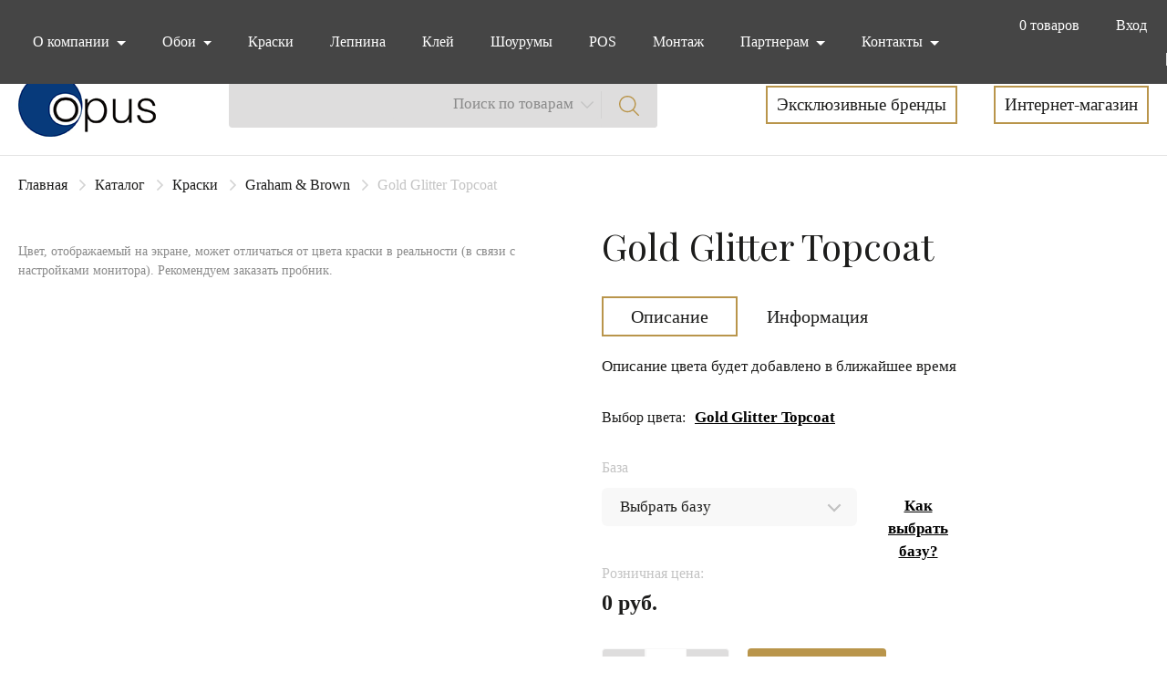

--- FILE ---
content_type: text/html; charset=UTF-8
request_url: https://opusdeco.ru/catalog/item/gold_glitter_topcoat/
body_size: 14376
content:

<!DOCTYPE html>
<html class="page" lang="ru">
  <head>

<meta name="yandex-verification" content="9e96a567d592ca8b" />

	<meta http-equiv="Content-Type" content="text/html; charset=UTF-8" />
<script type="text/javascript" data-skip-moving="true">(function(w, d, n) {var cl = "bx-core";var ht = d.documentElement;var htc = ht ? ht.className : undefined;if (htc === undefined || htc.indexOf(cl) !== -1){return;}var ua = n.userAgent;if (/(iPad;)|(iPhone;)/i.test(ua)){cl += " bx-ios";}else if (/Windows/i.test(ua)){cl += ' bx-win';}else if (/Macintosh/i.test(ua)){cl += " bx-mac";}else if (/Linux/i.test(ua) && !/Android/i.test(ua)){cl += " bx-linux";}else if (/Android/i.test(ua)){cl += " bx-android";}cl += (/(ipad|iphone|android|mobile|touch)/i.test(ua) ? " bx-touch" : " bx-no-touch");cl += w.devicePixelRatio && w.devicePixelRatio >= 2? " bx-retina": " bx-no-retina";var ieVersion = -1;if (/AppleWebKit/.test(ua)){cl += " bx-chrome";}else if (/Opera/.test(ua)){cl += " bx-opera";}else if (/Firefox/.test(ua)){cl += " bx-firefox";}ht.className = htc ? htc + " " + cl : cl;})(window, document, navigator);</script>


<link href="https://cdn.jsdelivr.net/npm/bootstrap@4.6.0/dist/css/bootstrap.min.css" type="text/css"  rel="stylesheet" />
<link href="/local/templates/opusdeco/components/bitrix/catalog/.default/bitrix/catalog.element/.default/style.min.css?162091515228758" type="text/css"  rel="stylesheet" />
<link href="/local/templates/opusdeco/css/jquery.booklet.latest.css?16209151535334" type="text/css"  data-template-style="true"  rel="stylesheet" />
<link href="/local/templates/opusdeco/css/lightgallery.min.css?162091515325213" type="text/css"  data-template-style="true"  rel="stylesheet" />
<link href="/local/templates/opusdeco/css/slick.css?16209151531639" type="text/css"  data-template-style="true"  rel="stylesheet" />
<link href="/local/templates/opusdeco/css/choices.min.css?16209151536730" type="text/css"  data-template-style="true"  rel="stylesheet" />
<link href="/local/templates/opusdeco/css/nouislider.min.css?16209151535160" type="text/css"  data-template-style="true"  rel="stylesheet" />
<link href="/local/templates/opusdeco/css/style.css?1727255248171663" type="text/css"  data-template-style="true"  rel="stylesheet" />
<link href="/local/templates/opusdeco/css/bitrixproger.css?1622640991947" type="text/css"  data-template-style="true"  rel="stylesheet" />







  	<meta name="viewport" content="width=device-width, initial-scale=1" />
	<title>Gold Glitter Topcoat</title>

  <link rel="icon" href="/favicon.ico" type="image/x-icon">

	<link
	  rel="preload"
	  href="/local/templates/opusdeco/fonts/HelveticaNeueCyr-Roman.woff"
	  as="font"
	  crossorigin="anonymous"
	/>
	<link
	  rel="preload"
	  href="/local/templates/opusdeco/fonts/PlayfairDisplay-Italic.woff"
	  as="font"
	  crossorigin="anonymous"
	/>
	<link
	  rel="preload"
	  href="/local/templates/opusdeco/fonts/PlayfairDisplay-Regular.woff"
	  as="font"
	  crossorigin="anonymous"
	/>

          			<!-- Google Tag Manager -->
<!-- End Google Tag Manager -->

<!-- Yandex.Metrika counter -->
<noscript><div><img src="https://mc.yandex.ru/watch/84464416" style="position:absolute; left:-9999px;" alt="" /></div></noscript>
<!-- /Yandex.Metrika counter -->


  </head>
  <body>
<!-- Google Tag Manager (noscript) -->
<noscript><iframe src="https://www.googletagmanager.com/ns.html?id=GTM-TPB3LXM"
height="0" width="0" style="display:none;visibility:hidden"></iframe></noscript>
<!-- End Google Tag Manager (noscript) -->
	<header class="header">

		
	  <nav class="navbar navbar-expand-lg navbar-dark header-nav">
		<button
			  class="navbar-toggler collapsed"
			  type="button"
			  data-toggle="collapse"
			  data-target="#navbarSupportedContent"
			  aria-controls="navbarSupportedContent"
			  aria-expanded="false"
			  aria-label="Toggle navigation"
			>
			  <span></span>
			  <span></span>
			  <span></span>
		</button>
	  	  	<div class="header-nav__item nav-item dropdown lk-link-mobile d-md-none">
			<a
			  class="header-nav__link nav-link"
			  href="javascript:void(0);"
			  data-toggle="modal"
			  data-target="#choose-type"
			  >Вход</a>
		</div>
	  	  <div class="cart header-nav__cart">
		<ul class="navbar-nav mr-auto">
		  <li class="header-nav__item nav-item dropdown dropdown-cart-wrap basket_header">
		  	
	<a
		class="header-nav__link nav-link d-flex align-items-center dropdown-toggle dropdown-cart"
		href="#"
		role="button"
		data-toggle="dropdown"
		aria-haspopup="true"
		aria-expanded="false"
		><span class="mr-2 d-flex align-items-center"
		><img class="bag-icon" src="/local/templates/opusdeco/img/bag.svg" alt="Cart"
		/></span>
		<span class="count">
		0
		<span class="header-nav__link--products">товаров</span>
		</span>
	</a>
	<div class="header-nav__dropdown-menu cart-dropdown dropdown-menu" style="display: none;"></div>		  </li>
		  		  <li class="header-nav__item header-nav__item--own-cabinet nav-item">
			<a
			  class="header-nav__link nav-link"
			  href="javascript:void(0);"
			  data-toggle="modal"
			  data-target="#choose-type"
			  >Вход</a>
		  </li>
		  		  <li class="header-nav__item header-nav__item--lang-wrap nav-item">
			<button
			  type="button"
			  class="header-nav__lang-btn btn btn-link active"
			>
			  Рус
			</button>
			|
			<button type="button" class="header-nav__lang-btn btn btn-link">
			  Eng
			</button>
		  </li>
		</ul>
	  </div>
		<div class="collapse navbar-collapse" id="navbarSupportedContent">
		  <ul class="navbar-nav mr-auto">
		  	

				
		
			<li class="header-nav__item nav-item dropdown">
			  <a
				class="header-nav__link nav-link dropdown-toggle"
				href="#"
				role="button"
				data-toggle="dropdown"
				aria-haspopup="true"
				aria-expanded="false"
			  >
				О компании			  </a>

			<div class="header-nav__dropdown-menu dropdown-menu">

				
				
		
			
									<a class="header-nav__dropdown-item dropdown-item" href="/about/about_us/">О нас</a>
				
			
				
				
		
			
									<a class="header-nav__dropdown-item dropdown-item" href="/about/services/">Сервис</a>
				
			
				
				
		
			<li class="header-nav__item nav-item dropdown">
			  <a
				class="header-nav__link nav-link dropdown-toggle"
				href="#"
				role="button"
				data-toggle="dropdown"
				aria-haspopup="true"
				aria-expanded="false"
			  >
				Обои			  </a>

			<div class="header-nav__dropdown-menu dropdown-menu">

				
				
		
			
									<a class="header-nav__dropdown-item dropdown-item" href="/exclusive-brands/">Бренды</a>
				
			
				
				
		
			
									<a class="header-nav__dropdown-item dropdown-item" href="/about/kontraktnye-oboi/">Контрактные обои</a>
				
			
				
				
		
			
									<a class="header-nav__dropdown-item dropdown-item" href="/catalog/lincrusta/">Lincrusta</a>
				
			
				
				
		
			
									<a class="header-nav__dropdown-item dropdown-item" href="/catalog/aura_kids/">Детские</a>
				
			
				
				
		
			
									<a class="header-nav__dropdown-item dropdown-item" href="/catalog/arlin/">Текстильные</a>
				
			
				
				
		
			
									<a class="header-nav__dropdown-item dropdown-item" href="/catalog/besana/">Нитевой текстиль</a>
				
			
				
				
		
			
										</div>
					</li>

					<li class="header-nav__item nav-item">
					  <a class="header-nav__link nav-link" href="/catalog/kraski/">Краски</a>
					</li>

				
			
				
				
		
			
				<li class="header-nav__item nav-item">
				  <a class="header-nav__link nav-link" href="/catalog/lepnina/">Лепнина</a>
				</li>

			
				
				
		
			
				<li class="header-nav__item nav-item">
				  <a class="header-nav__link nav-link" href="/catalog/klei_i_materialy_dlya_montazha/">Клей</a>
				</li>

			
				
				
		
			
				<li class="header-nav__item nav-item">
				  <a class="header-nav__link nav-link" href="/showroom">Шоурумы</a>
				</li>

			
				
				
		
			
				<li class="header-nav__item nav-item">
				  <a class="header-nav__link nav-link" href="/catalog/instrumenty_prodazh/">POS</a>
				</li>

			
				
				
		
			
				<li class="header-nav__item nav-item">
				  <a class="header-nav__link nav-link" href="/about/installation">Монтаж</a>
				</li>

			
				
	
	
        

				
		
			<li class="header-nav__item nav-item dropdown">
			  <a
				class="header-nav__link nav-link dropdown-toggle"
				href="#"
				data-toggle="dropdown"
			  >
				Партнерам			  </a>
			  <ul class="header-nav__dropdown-menu dropdown-menu">

				
				
		
			
				<li class="nav-item">
				  <a class="header-nav__dropdown-item dropdown-item" href="/partners/collaboration/">
					Сотрудничество				  </a>
				</li>

			
				
				
		
			
				<li class="nav-item">
				  <a class="header-nav__dropdown-item dropdown-item" href="/partners/news/">
					Новости и акции				  </a>
				</li>

			
				
				
		
			<li class="nav-item with-submenu">
			  <a
				class="header-nav__dropdown-item dropdown-item dropdown-toggle"
				href="/partners/info/"
			  >
				Полезная информация			  </a>
			  <ul class="header-nav__dropdown-menu submenu dropdown-menu">

				
				
		
			
				<li class="header-nav__item nav-item">
				  <a
					class="header-nav__dropdown-item dropdown-item"
					href="/partners/info/instractions/"
				  >
					Монтажные инструкции</a>
				</li>

			
				
				
		
			
				<li class="header-nav__item nav-item">
				  <a
					class="header-nav__dropdown-item dropdown-item"
					href="/partners/info/sertificats/"
				  >
					Сертификаты</a>
				</li>

			
				
				
		
			
				<li class="header-nav__item nav-item">
				  <a
					class="header-nav__dropdown-item dropdown-item"
					href="/partners/info/video/"
				  >
					Видеоинструкции</a>
				</li>

			
				
				
		
			
				<li class="header-nav__item nav-item">
				  <a
					class="header-nav__dropdown-item dropdown-item"
					href="/partners/info/presentations/"
				  >
					Презентации</a>
				</li>

			
				
				
		
			
				<li class="header-nav__item nav-item">
				  <a
					class="header-nav__dropdown-item dropdown-item"
					href="/partners/info/complaint/"
				  >
					Рекламации</a>
				</li>

			
				
				
		
			
				<li class="header-nav__item nav-item">
				  <a
					class="header-nav__dropdown-item dropdown-item"
					href="/partners/info/articles/"
				  >
					Статьи</a>
				</li>

			
				
				
		
			
				<li class="header-nav__item nav-item">
				  <a
					class="header-nav__dropdown-item dropdown-item"
					href="/partners/info/glassoruy/"
				  >
					Глосарий</a>
				</li>

			
				
				
		
			
				<li class="header-nav__item nav-item">
				  <a
					class="header-nav__dropdown-item dropdown-item"
					href="/partners/info/pdf/"
				  >
					Брошюры</a>
				</li>

			
				
	
			</ul>
		</li>
	  </ul>
	</li>

        

				
		
			<li class="header-nav__item nav-item dropdown">
			  <a
				class="header-nav__link nav-link dropdown-toggle"
				href="#"
				role="button"
				data-toggle="dropdown"
				aria-haspopup="true"
				aria-expanded="false"
			  >
				Контакты			  </a>

			<div class="header-nav__dropdown-menu dropdown-menu">

				
				
		
			
									<a class="header-nav__dropdown-item dropdown-item" href="/contacts/department">Отдел оптовых продаж</a>
				
			
				
				
		
			
									<a class="header-nav__dropdown-item dropdown-item" href="/contacts/retail">Розница Артвилль</a>
				
			
				
				
		
			
									<a class="header-nav__dropdown-item dropdown-item" href="/contacts/warehouse">Склад</a>
				
			
				
				
		
			
										</div>
					</li>

					<li class="header-nav__item nav-item">
					  <a class="header-nav__link nav-link" href="/"></a>
					</li>

				
			
				
	
	
		   <li class="header-nav__item nav-item dropdown d-md-none">
			<section class="search mobile-search">
				<h2 class="visually-hidden">Блок поиска</h2>
				<div class="d-flex justify-content-between align-items-center">
				  <div class=" search__form-container">
					<form action="/search/" class="form-inline search__form">

            
            <input type="hidden" name="type" value="catalog" />

					  <input
						class="form-control mr-sm-2 search__input"
						type="search"
						placeholder="Поиск"
						aria-label="Search"
            name="q"
            value=""
					  />

					  <div class="dropdown search__dropdown">
  						<button
  						  class="btn dropdown-toggle"
  						  type="button"
  						  id="dropdownMenuButton"
  						  data-toggle="dropdown"
  						  aria-haspopup="true"
  						  aria-expanded="false"
  						>Поиск по товарам</button>
						<div
						  class="dropdown-menu"
						  aria-labelledby="dropdownMenuButton"
						>
						  <a class="dropdown-item" href="#">Поиск по всему сайту</a>
						</div>
					  </div>
					  <button
						type="button"
						class="btn search__btn"
            onclick="$(this).parents('form').submit()"
					  ></button>
					</form>
				  </div>
				</div>
			</section>
		   </li>
			<li
			  class="header-nav__item header-nav__item--lang-wrap-mobile nav-item"
			>
			  <button
				type="button"
				class="header-nav__lang-btn btn btn-link active"
			  >
				Рус
			  </button>
			  |
			  <button type="button" class="header-nav__lang-btn btn btn-link">
				Eng
			  </button>
			</li>
		  </ul>
		</div>
	  </nav>
	</header>
	<main>
	  <section class="search ">
		<div class="container-wrap">
		  <h2 class="visually-hidden">Блок поиска</h2>
		  <div class="d-flex justify-content-between align-items-center">
			<div>
			  <picture>
				<source
				  media="(max-width: 576px)"
				  srcset="/local/templates/opusdeco/img/logo-mobile.png"
				/>
				<a href="/"><img src="/local/templates/opusdeco/img/logo.png" alt="Логотип Опус" /></a>
			  </picture>
			</div>
			<div class="d-none d-md-block">
			  <form action="/search/" class="form-inline search__form">

          
          <input type="hidden" name="type" value="catalog" />

  				<input
  				  class="form-control mr-sm-2 search__input"
  				  type="search"
  				  placeholder=""
  				  aria-label="Search"
            name="q"
            value=""
  				/>

  				<div class="dropdown search__dropdown">
  				  <button
    					class="btn dropdown-toggle"
    					type="button"
    					id="dropdownMenuButton"
    					data-toggle="dropdown"
    					aria-haspopup="true"
    					aria-expanded="false"
  				  >Поиск по товарам</button>
  				  <div
  					class="dropdown-menu"
  					aria-labelledby="dropdownMenuButton"
  				  >
  					<a class="dropdown-item" href="#">Поиск по всему сайту</a>
  				  </div>
  				</div>

  				<button
  				  type="button"
  				  class="btn btn-light search__btn"
            onclick="$(this).parents('form').submit()"
  				></button>

			  </form>
			</div>
      
<div class="search_links d-flex">
						<a href="/exclusive-brands/">Эксклюзивные бренды</a>
								<a href="/catalog/">Интернет-магазин</a>
			</div>
		  </div>
		</div>
	  </section>

	          
  <div class="container-wrap">
    <nav aria-label="breadcrumb"><ol class="breadcrumb"><li class="breadcrumb-item"><a href="/">Главная</a></li><li class="breadcrumb-item"><a href="/catalog/">Каталог</a></li><li class="breadcrumb-item"><a href="/catalog/kraski/">Краски</a></li><li class="breadcrumb-item"><a href="/catalog/graham_brown_2/">Graham & Brown</a></li><li class="breadcrumb-item active" aria-current="page">Gold Glitter Topcoat</li></ol></nav>  </div>

  <div class="paint-product container item_info" data-product_id="47967">
    <div class="paint-product__container">
      <div class="paint-product__col">
        
        <p class="paint-product__text-photo">Цвет, отображаемый на экране, может отличаться от цвета краски в реальности (в связи с настройками монитора). Рекомендуем заказать пробник.</p>

      </div>

      <div class="paint-product__col">
        <div data-scene="description" class="paint-product__header js-containerBlock">

          
          
          <h2 class="paint__title paint__title--start">Gold Glitter Topcoat</h2>

          <ul class="tab__tabs-nav d-none d-sm-flex paint-product__nav">
            <li><a href="" data-btn="description" class="btn-switch btn-switch--1">Описание</a></li>
                        <li><a href="" data-btn="information" class="btn-switch btn-switch--3">Информация</a></li>
          </ul>

          <div class="nav nav-tabs d-sm-none mb-5">
            <div class="nav-item product__info-tabs-mobile nav-item dropdown">
              <div class="nav-link dropdown-toggle" id="view-active-tab" data-toggle="dropdown">
                <a href="" role="button" aria-haspopup="true" aria-expanded="false">Описание</a>
                <svg width="15" height="18">
                  <use xlink:href="/local/templates/opusdeco/img/sprite.svg#arrow-down-icon-gold"></use>
                </svg>
              </div>
              <div class="dropdown-menu dropdown-menu-links dropdown-menu-mobile-tabs">
                <a class="dropdown-item nav-link hidden btn-switch btn-switch--1" data-btn="description" href="">Описание</a>
                                <a class="dropdown-item nav-link btn-switch btn-switch--3" data-btn="information" href="" role="link">Информация</a>
              </div>
            </div>
          </div>

          <!-- is-active-select -->
          <div class="paint-product__block paint-product__block--1 is-block">
                          <p class="paint__text paint__text--grey">Описание цвета будет добавлено в ближайшее время</p>
                      </div>

          <div class="paint-product__block paint-product__block--2 is-block ">
            <div class="paint-product__specification"></div>          </div>

          <div class="paint-product__block paint-product__block--3 is-block ">
            <div class="paint-product__row">

              <div class="paint-product__col">
                              </div>

              <div class="paint-product__col">
                
                <!--
              <a class="paint-product__download" href="#" target="_blank" title="download">
                <div class="paint-product__file">
                  <img class="paint-product__download-img" src="./img/paints/file.svg" alt="">
                </div>
                <div class="paint-product__text">
                  Презентация<br> <span class="paint-product__format">.pdf, 6.5 Mb</span>
                </div>
              </a>
            -->
              </div>
            </div>
          </div>

          <div class="paint-product__select paint-product__select--padding">
            Выбор цвета:
            <button data-btn="color" class="btn-select js-openPopup">Gold Glitter Topcoat</button>
          </div>

          <div class="paint-product__container">
            <div class="paint-product__col paint-product__col--left">
              <div class="paint-product__box-intputs">
                <div class="paint-product__selects">
                  <div class="paint-product__selects-row">
                    <div class="paint-product__name-select">База</div>
                    <button data-btn="base" class="btn-select js-openPopup btn-select--base">Как выбрать базу?</button>
                  </div>

                  <label class="popup__label" for="#select-base">
                    <input data-btn="select-base" class="popup__select js-openPopup" value="" placeholder="Выбрать базу" id="select-base">
                    <input type="hidden" name="base_id" value="" />
                  </label>
                </div>
              </div>
                          </div>
          </div>

          
            <div class="paint-product__name-select paint-product__name-select--price">Розничная цена:</div>
            <div class="paint-product__price">
              <span>0 руб.</span>
              <!-- <a href="" class="paint-product__price-link paint-product__link product__price-block-аvailability" data-toggle="modal" data-target="#stockAvailabilityModal" type="button">Узнать о наличии</a> -->
            </div>

            
              <div class="paint-product__butons">

                <div class="btn-group product__btns block-count" role="group">
                  <button onclick="changeCountInProduct(this)" class="btn btn-light product__btns-minus"></button>
                  <div class="product__btns-count count-value">1</div>
                  <button onclick="changeCountInProduct(this)" class="btn btn-light product__btns-plus"></button>
                </div>
                <div class="popup-btn popup-btn--mini" onclick="onClickAddToCart(this)" style="text-transform: uppercase;">В КОРЗИНУ</div>

              </div>

            
          
        </div>
      </div>
    </div>
  </div>

  <div data-popup="color" class="popup ">
    <div class="popup__wrapper">
      <div class="popup__container">
        <button data-btn="close" class="btn-close js-openPopup"></button>

        <h3 class="popup__title">Цветовая&nbsp;<br> палитра</h3>

        
        <div class="color-group__wrapper">
          <div class="color-group__text">
            Выберите цветовую группу:
          </div>
          <div class="color-group__container color-group__container--paint-catalog">
                          <div class="color-group__item">
                <div class="color-group__color">
                  <input onchange="setColorGroupFilterInBaseItem('232899')" type="radio" name="color" class="color-group__input" id="color-36615" >
                  <label class="color-group__label" for="color-36615" style="background-color: #fafafa"></label>
                </div>
                <div class="color-group__name">Белый</div>
              </div>
                          <div class="color-group__item">
                <div class="color-group__color">
                  <input onchange="setColorGroupFilterInBaseItem('232891')" type="radio" name="color" class="color-group__input" id="color-36607" >
                  <label class="color-group__label" for="color-36607" style="background-color: #cfcfcf"></label>
                </div>
                <div class="color-group__name">Серый</div>
              </div>
                          <div class="color-group__item">
                <div class="color-group__color">
                  <input onchange="setColorGroupFilterInBaseItem('232883')" type="radio" name="color" class="color-group__input" id="color-36599" >
                  <label class="color-group__label" for="color-36599" style="background-color: #f5f5dc"></label>
                </div>
                <div class="color-group__name">Бежевый</div>
              </div>
                          <div class="color-group__item">
                <div class="color-group__color">
                  <input onchange="setColorGroupFilterInBaseItem('232900')" type="radio" name="color" class="color-group__input" id="color-36616" >
                  <label class="color-group__label" for="color-36616" style="background-color: #ffff9c"></label>
                </div>
                <div class="color-group__name">Желтый</div>
              </div>
                          <div class="color-group__item">
                <div class="color-group__color">
                  <input onchange="setColorGroupFilterInBaseItem('232892')" type="radio" name="color" class="color-group__input" id="color-36608" >
                  <label class="color-group__label" for="color-36608" style="background-color: #e6994c"></label>
                </div>
                <div class="color-group__name">Охра</div>
              </div>
                          <div class="color-group__item">
                <div class="color-group__color">
                  <input onchange="setColorGroupFilterInBaseItem('232886')" type="radio" name="color" class="color-group__input" id="color-36602" >
                  <label class="color-group__label" for="color-36602" style="background-color: #a55300"></label>
                </div>
                <div class="color-group__name">Коричневый</div>
              </div>
                          <div class="color-group__item">
                <div class="color-group__color">
                  <input onchange="setColorGroupFilterInBaseItem('232893')" type="radio" name="color" class="color-group__input" id="color-36609" >
                  <label class="color-group__label" for="color-36609" style="background-color: #ffb6c1"></label>
                </div>
                <div class="color-group__name">Розовый</div>
              </div>
                          <div class="color-group__item">
                <div class="color-group__color">
                  <input onchange="setColorGroupFilterInBaseItem('232890')" type="radio" name="color" class="color-group__input" id="color-36606" >
                  <label class="color-group__label" for="color-36606" style="background-color: #50c878"></label>
                </div>
                <div class="color-group__name">Зеленый</div>
              </div>
                          <div class="color-group__item">
                <div class="color-group__color">
                  <input onchange="setColorGroupFilterInBaseItem('232885')" type="radio" name="color" class="color-group__input" id="color-36601" >
                  <label class="color-group__label" for="color-36601" style="background-color: #5555ff"></label>
                </div>
                <div class="color-group__name">Синий, голубой</div>
              </div>
                          <div class="color-group__item">
                <div class="color-group__color">
                  <input onchange="setColorGroupFilterInBaseItem('232894')" type="radio" name="color" class="color-group__input" id="color-36610" >
                  <label class="color-group__label" for="color-36610" style="background-color: #c177ff"></label>
                </div>
                <div class="color-group__name">Фиолетовый</div>
              </div>
                          <div class="color-group__item">
                <div class="color-group__color">
                  <input onchange="setColorGroupFilterInBaseItem('232895')" type="radio" name="color" class="color-group__input" id="color-36611" >
                  <label class="color-group__label" for="color-36611" style="background-color: #ff5555"></label>
                </div>
                <div class="color-group__name">Красный</div>
              </div>
                      </div>
        </div>

        <hr class="paint-catalog__line">

        <div class="color-palette color-palette--popup ajax_replace">
          
<div class="color-palette__container">
		
      <div id="bx_3218110189_72271" class="color-palette__item">
        <a href="/catalog/item/sd999_flat_matt_black/?base_id=">
          <div class="color-palette__color">
            <img src="/upload/iblock/fac/facaf18ca5e0423ab84fb5c3fbae88b0.jpeg" alt="">
            <div class="color-palette__example"></div>
          </div>
          <div class="color-palette__name">
            <h5>SD999 Flat Matt Black</h5>
          </div>
        </a>
      </div>

		
      <div id="bx_3218110189_57307" class="color-palette__item">
        <a href="/catalog/item/sd000_flat_matt/?base_id=">
          <div class="color-palette__color">
            <img src="/upload/iblock/36a/e4qar47owri9yykbcjjsx3tdmy1cecxb.jpeg" alt="">
            <div class="color-palette__example"></div>
          </div>
          <div class="color-palette__name">
            <h5>SD000 Flat Matt</h5>
          </div>
        </a>
      </div>

		
      <div id="bx_3218110189_57119" class="color-palette__item">
        <a href="/catalog/item/sd001_pure_white/?base_id=">
          <div class="color-palette__color">
            <img src="/upload/iblock/55d/uc78u65u7mnmxhv5ozf21g5jrfq0wr0w.jpeg" alt="">
            <div class="color-palette__example"></div>
          </div>
          <div class="color-palette__name">
            <h5>SD001 Pure White</h5>
          </div>
        </a>
      </div>

		
      <div id="bx_3218110189_57100" class="color-palette__item">
        <a href="/catalog/item/smart_drop_extreme_matt_baza_a_sdem45a_4_5l/?base_id=">
          <div class="color-palette__color">
            <img src="/upload/iblock/8d1/8d19ccd235fdc7b305dc2dc88b2a8971.png" alt="">
            <div class="color-palette__example"></div>
          </div>
          <div class="color-palette__name">
            <h5>Smart Drop Extreme Matt, база A, SDEM45A, 4,5л.</h5>
          </div>
        </a>
      </div>

		
      <div id="bx_3218110189_52600" class="color-palette__item">
        <a href="/catalog/item/elle_decoration_flat_matt_white_feather_604_5095302_2_5l/?base_id=">
          <div class="color-palette__color">
            <img src="/upload/iblock/3f7/ja9223t1j7wecbqwhhub5jca1tkf6ukz.jpeg" alt="">
            <div class="color-palette__example"></div>
          </div>
          <div class="color-palette__name">
            <h5>Elle Decoration Flat Matt White Feather 604, 5095302, 2,5л.</h5>
          </div>
        </a>
      </div>

		
      <div id="bx_3218110189_57120" class="color-palette__item">
        <a href="/catalog/item/sd002_let_it_snow/?base_id=">
          <div class="color-palette__color">
            <img src="/upload/iblock/8d7/r5yki89l8w7abz34lylk2kg3yag0ynt8.jpeg" alt="">
            <div class="color-palette__example"></div>
          </div>
          <div class="color-palette__name">
            <h5>SD002 Let it Snow</h5>
          </div>
        </a>
      </div>

		
      <div id="bx_3218110189_52601" class="color-palette__item">
        <a href="/catalog/item/elle_decoration_flat_matt_angelic_606_5095297_2_5l/?base_id=">
          <div class="color-palette__color">
            <img src="/upload/iblock/3e4/yd2r1bjrj5mxcmei4ovwli5adst3nkqn.jpeg" alt="">
            <div class="color-palette__example"></div>
          </div>
          <div class="color-palette__name">
            <h5>Elle Decoration Flat Matt Angelic 606, 5095297, 2,5л.</h5>
          </div>
        </a>
      </div>

		
      <div id="bx_3218110189_57121" class="color-palette__item">
        <a href="/catalog/item/sd003_white_wisteria/?base_id=">
          <div class="color-palette__color">
            <img src="/upload/iblock/92d/r11p69xye3ljozzfuav7o2v5w67oz94a.jpeg" alt="">
            <div class="color-palette__example"></div>
          </div>
          <div class="color-palette__name">
            <h5>SD003 White Wisteria</h5>
          </div>
        </a>
      </div>

		
      <div id="bx_3218110189_52602" class="color-palette__item">
        <a href="/catalog/item/elle_decoration_flat_matt_heart_felt_621_5095298_2_5l/?base_id=">
          <div class="color-palette__color">
            <img src="/upload/iblock/f22/f4rk46hu28ixzuqmzabs9lc8d8nfkf6l.jpeg" alt="">
            <div class="color-palette__example"></div>
          </div>
          <div class="color-palette__name">
            <h5>Elle Decoration Flat Matt Heart Felt 621, 5095298, 2,5л.</h5>
          </div>
        </a>
      </div>

		
      <div id="bx_3218110189_57122" class="color-palette__item">
        <a href="/catalog/item/sd004_white_nights/?base_id=">
          <div class="color-palette__color">
            <img src="/upload/iblock/64a/0fhp5o0sa45hqaykxd93p771boo68nh0.jpeg" alt="">
            <div class="color-palette__example"></div>
          </div>
          <div class="color-palette__name">
            <h5>SD004 White Nights</h5>
          </div>
        </a>
      </div>

		
      <div id="bx_3218110189_52603" class="color-palette__item">
        <a href="/catalog/item/elle_decoration_flat_matt_nestled_625_5095299_2_5l/?base_id=">
          <div class="color-palette__color">
            <img src="/upload/iblock/5ab/v0r06s7yww2fq0c478393d2fvnu3rch2.jpeg" alt="">
            <div class="color-palette__example"></div>
          </div>
          <div class="color-palette__name">
            <h5>Elle Decoration Flat Matt Nestled 625, 5095299, 2,5л.</h5>
          </div>
        </a>
      </div>

		
      <div id="bx_3218110189_57123" class="color-palette__item">
        <a href="/catalog/item/sd005_birch_fresh/?base_id=">
          <div class="color-palette__color">
            <img src="/upload/iblock/807/gdi01f8uc116c3hpfkzkd3o09xa41v55.jpeg" alt="">
            <div class="color-palette__example"></div>
          </div>
          <div class="color-palette__name">
            <h5>SD005 Birch Fresh</h5>
          </div>
        </a>
      </div>

		
      <div id="bx_3218110189_57110" class="color-palette__item">
        <a href="/catalog/item/smart_drop_extreme_eggshell_baza_a_sdee09a_0_9l/?base_id=">
          <div class="color-palette__color">
            <img src="/upload/iblock/a89/a89f4f13647e9ff4a2ac3be1b4b4a112.png" alt="">
            <div class="color-palette__example"></div>
          </div>
          <div class="color-palette__name">
            <h5>Smart Drop Extreme Eggshell, база A, SDEE09A, 0,9л.</h5>
          </div>
        </a>
      </div>

		
      <div id="bx_3218110189_57104" class="color-palette__item">
        <a href="/catalog/item/smart_drop_deep_matt_baza_a_sddm09a_0_9l/?base_id=">
          <div class="color-palette__color">
            <img src="/upload/iblock/a71/a71f547365a535581eaa8cf03928c766.png" alt="">
            <div class="color-palette__example"></div>
          </div>
          <div class="color-palette__name">
            <h5>Smart Drop Deep Matt, база A, SDDM09A, 0,9л.</h5>
          </div>
        </a>
      </div>

		
      <div id="bx_3218110189_57096" class="color-palette__item">
        <a href="/catalog/item/smart_drop_extreme_matt_baza_a_sdem09a_0_9l/?base_id=">
          <div class="color-palette__color">
            <img src="/upload/iblock/8d1/8d19ccd235fdc7b305dc2dc88b2a8971.png" alt="">
            <div class="color-palette__example"></div>
          </div>
          <div class="color-palette__name">
            <h5>Smart Drop Extreme Matt, база A, SDEM09A, 0,9л.</h5>
          </div>
        </a>
      </div>

		
      <div id="bx_3218110189_57124" class="color-palette__item">
        <a href="/catalog/item/sd006_sugar_clouds/?base_id=">
          <div class="color-palette__color">
            <img src="/upload/iblock/cb0/1kobpntnj426yq6jgzdukvehoogml315.jpeg" alt="">
            <div class="color-palette__example"></div>
          </div>
          <div class="color-palette__name">
            <h5>SD006 Sugar Clouds</h5>
          </div>
        </a>
      </div>

		</div>

  	<div class="show-more">
		<button onclick="onClickSeeMore('/catalog/item/gold_glitter_topcoat/?count=41')" type="button">
			<span class="mb-2">
				<svg width="32" height="32">
					<use xlink:href="/local/templates/opusdeco/img/sprite.svg#more-icon"></use>
				</svg>
			</span>
			<span> показать еще</span>
		</button>
	</div>
	
                  </div>
      </div>
    </div>
  </div>

  <div data-popup="base" class="popup">
    <div class="popup__wrapper popup__wrapper--min">
      <!-- is-containerBase -->
      <div data-popup="base-1" class="popup__container is-containerBase">
        <button data-btn="close" class="btn-close js-openPopup"></button>


        <h3 class="popup__title popup__title--padding">Как выбрать базу</h3>

                  <div class="popup__text--large">Какую поверхность вы планируете красить?</div>
          <label class="popup__label popup__label--choice" for="#select-1">
            <select name="q1" onchange="check2question(this)" id="select-1" class="popup__select js-choice">
              <option class="popup__option" value="Стены и потолок">Стены и потолок</option>
              <option class="popup__option" value="Деревянные поверхности">Деревянные поверхности</option>
              <option class="popup__option" value="Металлические поверхности">Металлические поверхности</option>
            </select>
          </label>

          <hr class="popup__line">

          <div class="2question">
            <div class="popup__text--large">Какую комнату вы планируете красить?</div>
            <label class="popup__label popup__label--choice" for="#select-2">
              <select name="q2" id="select-2" class="popup__select js-choice">
                <option class="popup__option" value="Ванная">Ванная</option>
                <option class="popup__option" value="Гостиная">Гостиная</option>
                <option class="popup__option" value="Детская комната">Детская комната</option>
                <option class="popup__option" value="Кабинет">Кабинет</option>
                <option class="popup__option" value="Коридор">Коридор</option>
                <option class="popup__option" value="Кухня">Кухня</option>
                <option class="popup__option" value="Спальня">Спальня</option>
                <option class="popup__option" value="Столовая">Столовая</option>
              </select>
            </label>
          </div>
                <!-- base--1 -->
        <div class="popup__container-base popup__container-base--1 ">
          <button onclick="sendRecommends()" data-btn="base-2" class="popup-btn is-selectBase">Подобрать базу</button>
        </div>

        <input type="hidden" name="CUR_PAGE_URL" value="/catalog/item/gold_glitter_topcoat/" />
        <input type="hidden" name="tip_bazy_kraski" value="Glitter" />

        <!-- base--2 -->
        <div class="popup__container-base popup__container-base--2">
          <hr class="popup__line">

          <div class="popup__text--large popup__text--center">Мы рекомендуем вам</div>


          <div class="popup-base ajax_replace_recommend">
            <!--
          <div class="popup-base__box popup-base__box--recommendation">
            <div class="popup-base__img">
              <img src="/local/templates/opusdeco/img/brand-page/4.jpg" alt="img">
            </div>
            <h3 class="popup-base__title">Resistance Ultra Durable Matt</h3>
            <div class="popup-base__text">Ультраматовая краска со степенью блеска 5%</div>
            <div class="popup-base__button">
              <button class="popup-btn">Выбрать</button>
            </div>
          </div>


          <div class="popup-base__box popup-base__box--recommendation">
            <div class="popup-base__img">
              <img src="/local/templates/opusdeco/img/brand-page/7.jpg" alt="img">
            </div>
            <h3 class="popup-base__title">Resistance Ultra Durable Matt</h3>
            <div class="popup-base__text">Ультраматовая краска со степенью блеска 5%</div>
            <div class="popup-base__button">
              <button class="popup-btn">Выбрать</button>
            </div>
          </div>
        -->
          </div>
          <div class="popup-base__button-clear">
            <button data-btn="base-1" class="btn-reset-filter is-selectBase">Сбросить все фильтры</button>
          </div>
        </div>
      </div>
    </div>
  </div>

  <div data-popup="select-base" class="popup">
    <div class="popup__wrapper">
      <div class="popup__container">
        <button data-btn="close" class="btn-close js-openPopup"></button>

        <h3 class="popup__title">Выбор базы</h3>
        <p class="grey popup__text">Выбранным вами фильтрам соответствуют указанные ниже товарные позиции(базы для краски). Выберите подходящую базу для краски и перейдите в карточку товара. В карточке товара вы, при необходимости, сможете выбрать цвет и кол-во литров. Или же заказать банку без выбора цвета.</p>

        <div class="popup-base popup-base--select-base ajax_replace_base">
                    
			
				
		<div id="bx_1847241719_793" class="popup-base__box">
	        <a href="/catalog/item/gold_glitter_topcoat/?base_id=37245" class="popup-base__link">
	          <div class="popup-base__img">
	            <img width="300" height="300" src="/upload/iblock/6a7/6a712a25e68963c2d5f715daceb41ff9.png" alt="img">
	          </div>
	          <p class="popup-base__title dark">Покрытие глиттером (Glitter)</p>
	          	        </a>
	        <div class="popup-base__button">
	          <button onclick="window.location.href='/catalog/item/gold_glitter_topcoat/?base_id=37245';" type="button" class="popup-btn">Выбрать</button>
	        </div>
	    </div>
		
		
	
        </div>

      </div>
    </div>
  </div>


  <div class="modal fade" tabindex="-1" id="stockAvailabilityModal">
    <div class="modal-dialog modal-dialog-centered">
      <div class="modal-content">
        <button
          type="button"
          class="close"
          data-dismiss="modal"
          aria-label="Close">
          <svg width="30" height="30">
            <use xlink:href="/local/templates/opusdeco/img/sprite.svg#close-grey-icon"></use>
          </svg>
        </button>

        <div class="modal-body">

                    В данный момент товар отсутствует на нашем складе. Для выяснения срока поставки просьба связаться с нами.        </div>
      </div>
    </div>
  </div>
  </div>

</main>
    <footer class="footer">
      <div class="container-wrap">
        <div class="footer__wrap-columns d-flex">
          <div class="footer__subs">
            <p class="footer__logo-text">Оpusdeco</p>
            <p class="footer__text">
              Подписаться на рассылку новых коллекций, новостей и акций,
              специальных предложений            </p>
            <form onsubmit="submitSubscribeForm(this)" action="javascript:void(0);" method="POST" class="form-inline footer__email-form">
              <input
                class="form-control mr-sm-2 footer__email-input required"
                type="email"
                name="email"
                placeholder="Ваш e-mail"
                aria-label="Email"
              />
              <button
                type="submit"
                class="btn btn-light footer__email-btn"
              ></button>
              <div class="subscribeResult"></div>
            </form>
            <p class="footer__copyright">
              © 1994–2021&nbsp;Opusdeco.ru <br>
              Все права защищены.            </p>
          </div>
          <div class="footer__list d-flex">
            <div class="footer__list-col-left">
              <div>
                <h4 class="footer__item-title">ПРОДУКЦИЯ</h4>
                
<ul>
						<li class="footer__item-link"><a href="/catalog/oboi/">Обои</a></li>
								<li class="footer__item-link"><a href="/catalog/smart_drop/">Краски</a></li>
			</ul>
              </div>

              <div>
                <h4 class="footer__item-title">О КОМПАНИИ</h4>
                
<ul>
						<li class="footer__item-link"><a href="/about/">О нас</a></li>
								<li class="footer__item-link"><a href="/partners/news/">Новости и акции</a></li>
								<li class="footer__item-link"><a href="/about/services/">Сервис</a></li>
								<li class="footer__item-link"><a href="/contacts/">Контакты</a></li>
			</ul>
              </div>
            </div>

          <!-- Мобильное меню -->
          <div class="footer__list-mob d-flex">
            <div class="footer__list-col">
              <div>
                <h4 class="footer__item-title">ИНФОРМАЦИЯ</h4>
                
<ul>
						<li class="footer__item-link"><a href="/about/">О компании</a></li>
								<li class="footer__item-link"><a href="/about/services/">Сервис</a></li>
								<li class="footer__item-link"><a href="/exclusive-brands/">Бренды</a></li>
								<li class="footer__item-link"><a href="/catalog/oboi/">Обои</a></li>
								<li class="footer__item-link"><a href="/catalog/kraski/">Краски</a></li>
								<li class="footer__item-link"><a href="/showroom/">Шоурумы</a></li>
								<li class="footer__item-link"><a href="/partners/news/">Новости</a></li>
			</ul>
              </div>
            </div>
            </div>

            <!-- END Мобильное меню -->


            <div class="footer__list-col-right">
              <h4 class="footer__item-title">ПАРТНЕРАМ</h4>
              
<ul>
						<li class="footer__item-link"><a href="/exclusive-brands/">Эксклюзивные бренды</a></li>
								<li class="footer__item-link"><a href="/partners/collaboration/">Сотрудничество</a></li>
								<li class="footer__item-link"><a href="/partners/info/instractions/">Монтажные инструкции</a></li>
								<li class="footer__item-link"><a href="/partners/info/presentations/">Презентации</a></li>
								<li class="footer__item-link"><a href="/partners/info/video/">Видеоинструкции</a></li>
								<li class="footer__item-link"><a href="/partners/info/complaint/">Материалы по рекламации</a></li>
								<li class="footer__item-link"><a href="/partners/info/pdf/">Буклеты</a></li>
			</ul>
            </div>
            <div class="footer__contacts">
              <div>
                <h4 class="footer__item-title">КОНТАКТЫ</h4>
                <ul>
                  <li class="footer__item-link footer__item-link--tel">
                    <a target="_blank" href="tel:+74957750055" title="+74957750055">+7 (495) 775-00-55</a> офис (многоканальный) <br/> <a target="_blank" href="https://api.whatsapp.com/send?phone=89036179904" title="+7(903)617-99-04">+7 (903) 617-99-04</a> розничная сеть (Whats App)                  </li>
                  <li class="footer__item-link">
                    <a href="mailto:info@opusdeco.ru">info@opusdeco.ru</a>                  </li>
                </ul>
              </div>
              <div>
                <h4 class="footer__item-title">СОЦСЕТИ</h4>
                
<ul class="footer__socials-list">
			<li class="footer__socials-list-item">
	        <a
	          class="footer__socials-list-link footer__socials-list-link--telegram"
	          href="https://t.me/opusdeco"
	          aria-label="telegram"
	        ></a>
	    </li>
			<li class="footer__socials-list-item">
	        <a
	          class="footer__socials-list-link footer__socials-list-link--vkontakte"
	          href="https://vk.com/opusdeco"
	          aria-label="vkontakte"
	        ></a>
	    </li>
			<li class="footer__socials-list-item">
	        <a
	          class="footer__socials-list-link footer__socials-list-link--youtube"
	          href="https://www.youtube.com/user/opusmarketingopus"
	          aria-label="youtube"
	        ></a>
	    </li>
	</ul>
              </div>
              <div>
                <p class="footer__copyright">
                  Сайт разработан <br />
                  в студии <a href="http://e-produce.ru/">E-produce</a>                </p>
              </div>
            </div>
          </div>
        </div>
      </div>
    </footer>

<!-- вход в лк login -->
     <div class="modal fade" tabindex="-1" id="login">
      <div class="modal-dialog modal-dialog-centered">
        <div class="modal-content">
          <button
            type="button"
            class="close"
            data-dismiss="modal"
            aria-label="Close"
          >
            <svg width="30" height="30">
              <use xlink:href="/local/templates/opusdeco/img/sprite.svg#close-grey-icon"></use>
            </svg>
          </button>

          <div class="modal-body">
            <form class="form-login" onsubmit="onSubmitLoginForm(this)" action="javascript:void(0);" method="POST">
              <h3>Вход в личный кабинет</h3>
              <a
                href=""
                class="form-login__registration gold"
                data-toggle="modal"
                data-target="#registration"
                >Регистрация</a
              >
              <div class="custom-input">
                <label for="email">E-mail <span class="gold">*</span></label>
                <input id="email" class="required" name="EMAIL" type="email" required />
              </div>
              <div class="custom-input">
                <label for="password">Пароль <span class="gold">*</span></label>
                <input id="password" name="PASSWORD" class="required" type="password" required />
              </div>
              <div class="error_div" style="display:none;">Ошибка!</div>
              <div class="form-login__actions">
                <button class="custom-button">ВХОД</button>
                <div class="spacer"></div>
                <a href="/restore/" class="gold">Забыли пароль?</a>
              </div>
            </form>
          </div>
        </div>
      </div>
    </div>

<!-- регистрация registration-->
    <div class="modal fade" tabindex="-1" id="registration">
      <div class="modal-dialog modal-dialog-centered">
        <div class="modal-content">
          <button
            type="button"
            class="close"
            data-dismiss="modal"
            aria-label="Close"
          >
            <svg width="30" height="30">
              <use xlink:href="/local/templates/opusdeco/img/sprite.svg#close-grey-icon"></use>
            </svg>
          </button>

          <div class="modal-body">
            <form onsubmit="onSubmitRegForm(this)" action="javascript:void(0);" method="POST" class="form-login">
                <h3>Регистрация</h3>
                <div class="custom-input">
                  <label for="email">E-mail <span class="gold">*</span></label>
                  <input id="email" name="EMAIL" type="email" class="required" required />
                </div>
                <div class="custom-input">
                  <label for="phone">Телефон <span class="gold">*</span></label>
                  <input id="phone" name="PHONE" type="tel" class="required" required />
                </div>
                <div class="custom-input">
                  <label for="lastname">Фамилия <span class="gold">*</span></label>
                  <input id="lastname" name="LAST_NAME" type="text" class="required" required />
                </div>

                <div class="custom-input">
                  <label for="name">Имя <span class="gold">*</span></label>
                  <input id="name" name="NAME" type="text" class="required" required />
                </div>
                <div class="custom-input">
                  <label for="patronymic">Отчество <span class="gold">*</span></label>
                  <input id="patronymic" name="SECOND_NAME" type="text" class="required" required />
                </div>
                <div class="custom-input">
                  <label for="reg_pass">Пароль <span class="gold">*</span></label>
                  <input id="reg_pass" name="PASSWORD" type="password" class="required" required />
                </div>
                <div class="custom-input">
                  <label for="reg_pass_confirm">Повторите пароль <span class="gold">*</span></label>
                  <input id="reg_pass_confirm" name="CONFIRM_PASSWORD" type="password" class="required" required />
                </div>
                <div class='custom-check d-flex w-100'>
                  <input type="checkbox" id="security" name="AGREE" checked>
                  <label for="security">Даю согласие на обработку персональных данных. С договором офертой и положением о конфиденциальности
                  и защите персональных данных ознакомлен и согласен.</label>
              </div>
              <div class='custom-check d-flex w-100'>
                  <input type="checkbox" id="promo" name="WANT_NEWS" checked>
                  <label for="promo">
                  Я хочу получать оповещения о промокодах, акциях и распродажах на почту</label>
              </div>

              <div class="error_div" style="display:none;">Ошибка!</div>
              <div class="form-login__actions">
                <button class="custom-button">ЗАРЕГИСТРИРОВАТЬСЯ</button>
              </div>
            </form>
          </div>
        </div>
      </div>
    </div>
<!-- активация activated-->
    <div class="modal fade" tabindex="-1" id="activated">
      <div class="modal-dialog modal-dialog-centered">
        <div class="modal-content">
          <button
            type="button"
            class="close"
            data-dismiss="modal"
            aria-label="Close"
          >
            <svg width="30" height="30">
              <use xlink:href="/local/templates/opusdeco/img/sprite.svg#close-grey-icon"></use>
            </svg>
          </button>

          <div class="modal-body">
            <form action="#" class="form-login">
              <h3>Спасибо! Аккаунт активирован.</h3>
              <div class="grey-text margin-b">Войти на сайт:</div>
              <div class="custom-input">
                <label for="email">E-mail <span class="gold">*</span></label>
                <input id="email" type="text" required />
              </div>
              <div class="custom-input">
                <label for="password">Пароль <span class="gold">*</span></label>
                <input id="password" type="text" required />
              </div>
              <div class="form-login__actions">
                <button class="custom-button">ВХОД</button>
                <div class="spacer"></div>
                <a href="" class="gold">Забыли пароль?</a>
              </div>
            </form>
          </div>
        </div>
      </div>
    </div>

<!-- восстановление пароля send-recover-->
      <div class="modal fade" tabindex="-1" id="send-recover">
      <div class="modal-dialog modal-dialog-centered">
        <div class="modal-content">
          <button
            type="button"
            class="close"
            data-dismiss="modal"
            aria-label="Close"
          >
            <svg width="30" height="30">
              <use xlink:href="/local/templates/opusdeco/img/sprite.svg#close-grey-icon"></use>
            </svg>
          </button>
          <div class="modal-body">
            <form action="#" class="form-login">
              <h3>
                Восстановление пароля
                </h3>
                <div class="grey-text mb-5">Для восстановления пароля введите E-mail,<br class="d-none d-md-inline"/>
                  указанный при регистрации
                  </div>
              <div class="custom-input">
                <label for="email">E-mail <span class="gold">*</span></label>
                <input id="email" type="text" required />
              </div>
              <div class="form-login__actions">
                <button class="custom-button">ОТПРАВИТЬ</button>
              </div>
            </form>
          </div>
        </div>
      </div>
    </div>

<!-- восстановление пароля - письмо отправлено mail-sended-->
    <div class="modal fade" tabindex="-1" id="mail-sended">
      <div class="modal-dialog modal-dialog-centered">
        <div class="modal-content">
          <button
            type="button"
            class="close"
            data-dismiss="modal"
            aria-label="Close"
          >
            <svg width="30" height="30">
              <use xlink:href="/local/templates/opusdeco/img/sprite.svg#close-grey-icon"></use>
            </svg>
          </button>
          <div class="modal-body">
            <form action="#" class="form-login">
              <h3>
                Восстановление пароля
                </h3>
                <p class="modal-text mb-5">Письмо с дальнейшими инструкциями отправлено
                  на <span class="form-login-mail">235235@AFS.RU</span>
                  </p>
                <div class="grey-text mb-1">Если во входящих письмах ничего нет, проверьте папку
                  со спамом.
                  </div>
            </form>
          </div>
        </div>
      </div>
    </div>

<!-- восстановление пароля - новый пароль new-password-->
    <div class="modal fade" tabindex="-1" id="new-password">
      <div class="modal-dialog modal-dialog-centered">
        <div class="modal-content">
          <button
            type="button"
            class="close"
            data-dismiss="modal"
            aria-label="Close"
          >
            <svg width="30" height="30">
              <use xlink:href="/local/templates/opusdeco/img/sprite.svg#close-grey-icon"></use>
            </svg>
          </button>
          <div class="modal-body">
            <form action="#" class="form-login">
              <h3>
                Восстановление пароля
                </h3>
                <div class="custom-input">
                  <label for="password">Новый пароль <span class="gold">*</span></label>
                  <input id="password" type="text" required />
                </div>
                <div class="custom-input">
                  <label for="password2">Новый пароль еще раз <span class="gold">*</span></label>
                  <input id="password2" type="text" required />
                </div>
                <div class="form-login__actions">
                  <button class="custom-button">ОТПРАВИТЬ</button>
                </div>
            </form>
          </div>
        </div>
      </div>
    </div>

  <!-- выбор типа choose-type-->
    <div class="modal fade" tabindex="-1" id="choose-type">
      <div class="modal-dialog modal-dialog-centered">
        <div class="modal-content">
          <button
            type="button"
            class="close"
            data-dismiss="modal"
            aria-label="Close"
          >
            <svg width="30" height="30">
              <use xlink:href="/local/templates/opusdeco/img/sprite.svg#close-grey-icon"></use>
            </svg>
          </button>

          <div class="modal-body modal-check-type">
            <form action="#" class="form-login">
              <div class="check-type">
              <div class="check-type-item">
                  <h3>Покупатель</h3>
                  <img src="/local/templates/opusdeco/img/modal/buyer.png" alt="">
                <div class="form-login__actions">
                  <button id="choice1" class="custom-button"
                  href="javascript:void(0);"
			            data-toggle="modal"
			            data-target="#login">ВЫБРАТЬ</button>
                </div>
              </div>
              <div class="grey-line"></div>
              <div class="check-type-item">
                  <h3>Партнер</h3>
                  <img src="/local/templates/opusdeco/img/modal/partner.png" alt="">
                <div class="form-login__actions">
                  <button id="choice2" class="custom-button"
                   href="javascript:void(0);"
			            data-toggle="modal"
			            data-target="#develop-modal">ВЫБРАТЬ</button>
                </div>
              </div>
            </div>
            </form>
          </div>
        </div>
      </div>
    </div>

  <!-- модалка разработки develop-modal-->
    <div class="modal fade" tabindex="-1" id="develop-modal">
      <div class="modal-dialog modal-dialog-centered">
        <div class="modal-content">
          <button
            type="button"
            class="close"
            data-dismiss="modal"
            aria-label="Close"
          >
            <svg width="30" height="30">
              <use xlink:href="/local/templates/opusdeco/img/sprite.svg#close-grey-icon"></use>
            </svg>
          </button>

          <div class="modal-body modal-check-type">
              <p>Личный кабинет для партнеров находится в стадии разработки.</p>
          </div>
        </div>
      </div>
    </div>

    <div id="overlayer"></div>

    <!-- BEGIN JIVOSITE CODE {literal} -->
        <!-- {/literal} END JIVOSITE CODE -->

                                                              <script>if(!window.BX)window.BX={};if(!window.BX.message)window.BX.message=function(mess){if(typeof mess==='object'){for(let i in mess) {BX.message[i]=mess[i];} return true;}};</script>
<script>(window.BX||top.BX).message({'pull_server_enabled':'Y','pull_config_timestamp':'1686238391','pull_guest_mode':'N','pull_guest_user_id':'0'});(window.BX||top.BX).message({'PULL_OLD_REVISION':'Для продолжения корректной работы с сайтом необходимо перезагрузить страницу.'});</script>
<script>(window.BX||top.BX).message({'JS_CORE_LOADING':'Загрузка...','JS_CORE_NO_DATA':'- Нет данных -','JS_CORE_WINDOW_CLOSE':'Закрыть','JS_CORE_WINDOW_EXPAND':'Развернуть','JS_CORE_WINDOW_NARROW':'Свернуть в окно','JS_CORE_WINDOW_SAVE':'Сохранить','JS_CORE_WINDOW_CANCEL':'Отменить','JS_CORE_WINDOW_CONTINUE':'Продолжить','JS_CORE_H':'ч','JS_CORE_M':'м','JS_CORE_S':'с','JSADM_AI_HIDE_EXTRA':'Скрыть лишние','JSADM_AI_ALL_NOTIF':'Показать все','JSADM_AUTH_REQ':'Требуется авторизация!','JS_CORE_WINDOW_AUTH':'Войти','JS_CORE_IMAGE_FULL':'Полный размер'});</script><script src="/bitrix/js/main/core/core.min.js?1705860771223197"></script><script>BX.Runtime.registerExtension({'name':'main.core','namespace':'BX','loaded':true});</script>
<script>BX.setJSList(['/bitrix/js/main/core/core_ajax.js','/bitrix/js/main/core/core_promise.js','/bitrix/js/main/polyfill/promise/js/promise.js','/bitrix/js/main/loadext/loadext.js','/bitrix/js/main/loadext/extension.js','/bitrix/js/main/polyfill/promise/js/promise.js','/bitrix/js/main/polyfill/find/js/find.js','/bitrix/js/main/polyfill/includes/js/includes.js','/bitrix/js/main/polyfill/matches/js/matches.js','/bitrix/js/ui/polyfill/closest/js/closest.js','/bitrix/js/main/polyfill/fill/main.polyfill.fill.js','/bitrix/js/main/polyfill/find/js/find.js','/bitrix/js/main/polyfill/matches/js/matches.js','/bitrix/js/main/polyfill/core/dist/polyfill.bundle.js','/bitrix/js/main/core/core.js','/bitrix/js/main/polyfill/intersectionobserver/js/intersectionobserver.js','/bitrix/js/main/lazyload/dist/lazyload.bundle.js','/bitrix/js/main/polyfill/core/dist/polyfill.bundle.js','/bitrix/js/main/parambag/dist/parambag.bundle.js']);
</script>
<script>BX.Runtime.registerExtension({'name':'jquery','namespace':'window','loaded':true});</script>
<script>(window.BX||top.BX).message({'LANGUAGE_ID':'ru','FORMAT_DATE':'DD.MM.YYYY','FORMAT_DATETIME':'DD.MM.YYYY HH:MI:SS','COOKIE_PREFIX':'BITRIX_SM','SERVER_TZ_OFFSET':'10800','UTF_MODE':'Y','SITE_ID':'s1','SITE_DIR':'/','USER_ID':'','SERVER_TIME':'1769689957','USER_TZ_OFFSET':'0','USER_TZ_AUTO':'Y','bitrix_sessid':'47ae3ae697cbb11a93ce3f0a25910218'});</script><script src="/bitrix/js/pull/protobuf/protobuf.min.js?162091542376433"></script>
<script src="/bitrix/js/pull/protobuf/model.min.js?162091542314190"></script>
<script src="/bitrix/js/main/core/core_promise.min.js?16209154212490"></script>
<script src="/bitrix/js/rest/client/rest.client.min.js?16209154199240"></script>
<script src="/bitrix/js/pull/client/pull.client.min.js?170586063249554"></script>
<script src="/bitrix/js/main/jquery/jquery-1.12.4.min.js?169952455997163"></script>
<script type="text/javascript">
					(function () {
						"use strict";

						var counter = function ()
						{
							var cookie = (function (name) {
								var parts = ("; " + document.cookie).split("; " + name + "=");
								if (parts.length == 2) {
									try {return JSON.parse(decodeURIComponent(parts.pop().split(";").shift()));}
									catch (e) {}
								}
							})("BITRIX_CONVERSION_CONTEXT_s1");

							if (cookie && cookie.EXPIRE >= BX.message("SERVER_TIME"))
								return;

							var request = new XMLHttpRequest();
							request.open("POST", "/bitrix/tools/conversion/ajax_counter.php", true);
							request.setRequestHeader("Content-type", "application/x-www-form-urlencoded");
							request.send(
								"SITE_ID="+encodeURIComponent("s1")+
								"&sessid="+encodeURIComponent(BX.bitrix_sessid())+
								"&HTTP_REFERER="+encodeURIComponent(document.referrer)
							);
						};

						if (window.frameRequestStart === true)
							BX.addCustomEvent("onFrameDataReceived", counter);
						else
							BX.ready(counter);
					})();
				</script>



<script src="/local/templates/opusdeco/components/bitrix/catalog/.default/bitrix/catalog.element/.default/script.min.js?162091515254375"></script>

<script>(function(w,d,s,l,i){w[l]=w[l]||[];w[l].push({'gtm.start':
new Date().getTime(),event:'gtm.js'});var f=d.getElementsByTagName(s)[0],
j=d.createElement(s),dl=l!='dataLayer'?'&l='+l:'';j.async=true;j.src=
'https://www.googletagmanager.com/gtm.js?id='+i+dl;f.parentNode.insertBefore(j,f);
})(window,document,'script','dataLayer','GTM-TPB3LXM');</script>
<script type="text/javascript" >
   (function(m,e,t,r,i,k,a){m[i]=m[i]||function(){(m[i].a=m[i].a||[]).push(arguments)};
   m[i].l=1*new Date();k=e.createElement(t),a=e.getElementsByTagName(t)[0],k.async=1,k.src=r,a.parentNode.insertBefore(k,a)})
   (window, document, "script", "https://mc.yandex.ru/metrika/tag.js", "ym");

   ym(84464416, "init", {
        clickmap:true,
        trackLinks:true,
        accurateTrackBounce:true,
        webvisor:true,
        ecommerce:"dataLayer"
   });
</script>
<script>
            //           $(document).ready(function () {
            // $(".color-palette.color-palette--popup.ajax_replace").css("display","none");
            // })
          </script>
<script type='text/javascript'>
      (function () {
        var widget_id = '78YN1BaVio';
        var d = document;
        var w = window;

        function l() {
          var s = document.createElement('script');
          s.type = 'text/javascript';
          s.async = true;
          s.src = '//code.jivosite.com/script/widget/' + widget_id;
          var ss = document.getElementsByTagName('script')[0];
          ss.parentNode.insertBefore(s, ss);
        }

        if (d.readyState == 'complete') {
          l();
        } else {
          if (w.attachEvent) {
            w.attachEvent('onload', l);
          } else {
            w.addEventListener('load', l, false);
          }
        }
      })();
    </script>
<script
      src="https://code.jquery.com/jquery-3.5.1.slim.min.js"
      integrity="sha384-DfXdz2htPH0lsSSs5nCTpuj/zy4C+OGpamoFVy38MVBnE+IbbVYUew+OrCXaRkfj"
      crossorigin="anonymous"
    ></script>
<script
      src="https://cdn.jsdelivr.net/npm/popper.js@1.16.1/dist/umd/popper.min.js"
      integrity="sha384-9/reFTGAW83EW2RDu2S0VKaIzap3H66lZH81PoYlFhbGU+6BZp6G7niu735Sk7lN"
      crossorigin="anonymous"
    ></script>
<script
      src="https://cdn.jsdelivr.net/npm/bootstrap@4.6.0/dist/js/bootstrap.min.js"
      integrity="sha384-+YQ4JLhjyBLPDQt//I+STsc9iw4uQqACwlvpslubQzn4u2UU2UFM80nGisd026JF"
      crossorigin="anonymous"
    ></script>

<script src="https://cdn.jsdelivr.net/picturefill/2.3.1/picturefill.min.js"></script>

<script src="/local/templates/opusdeco/js/libs/lightgallery.min.js?1769689957"></script>
<script src="/local/templates/opusdeco/js/libs/choices.min.js?1769689957"></script>
<script src="/local/templates/opusdeco/js/libs/lg-video.min.js?1769689957"></script>

<script src="/local/templates/opusdeco/js/libs/slick.min.js?1769689957"></script>
<script src="/local/templates/opusdeco/js/libs/nouislider.min.js?1769689957"></script>
<script src="/local/templates/opusdeco/js/script.js?1769689957"></script>

<script src="http://vjs.zencdn.net/4.12/video.js"></script>

<script src="/local/templates/opusdeco/js/libs/page-flip.browser.js?1769689957"></script>
<script src="/local/templates/opusdeco/js/libs/jquery.booklet.latest.min.js?1769689957"></script>
<script src="/local/templates/opusdeco/js/plugins/jquery.inputmask.bundle.min.js?"></script>

<script src="/local/templates/opusdeco/js/bitrixproger.js?1769689957"></script>

</body>
</html>

--- FILE ---
content_type: text/css
request_url: https://opusdeco.ru/local/templates/opusdeco/css/jquery.booklet.latest.css?16209151535334
body_size: 1518
content:
/*
 * jQuery Booklet Plugin
 * Copyright (c) 2010 - 2014 William Grauvogel (http://builtbywill.com/)
 *
 * Licensed under the MIT license (http://www.opensource.org/licenses/mit-license.php)
 *
 * Version : 1.4.4
 *
 * Originally based on the work of:
 *	1) Charles Mangin (http://clickheredammit.com/pageflip/)
 */
	.booklet         {width:800px; height:600px; position:relative; margin:0 auto 10px; overflow:visible !important;@media(max-width: 576px) {width:300px; height:400px;}}
	.booklet .b-page {left:0; top:0; position:absolute; overflow:hidden; padding:0; outline:1px solid rgba(0,0,0,0);}

	.booklet .b-pN  {}
	.booklet .b-p0  {}
	.booklet .b-p1  {}
	.booklet .b-p2  {}
	.booklet .b-p3  {}
	.booklet .b-p4  {}

   	/* Page Wrappers */
	.booklet .b-wrap       {top:0; position:absolute;}
	.booklet .b-wrap-left  {background:#fff;}
	.booklet .b-wrap-right {background:#efefef;}

	.booklet .b-pN .b-wrap,
	.booklet .b-p1 .b-wrap,
	.booklet .b-p2 .b-wrap,
	.booklet .b-p3 .b-wrap,
	.booklet .b-p4 .b-wrap  {left:0;}
	.booklet .b-p0 .b-wrap  {right:0;}

   	/* Custom Page Types */
	.booklet .b-page-blank  {padding:0; width:100%; height:100%;}
	.booklet .b-page-cover  {padding:0; width:100%; height:100%; background:#925C0E;}
	.booklet .b-page-cover h3  {color:#fff; text-shadow:0 1px 3px #222;}

   	/* Page Numbers */
	.booklet .b-counter {bottom:10px; position:absolute; display:block; width:25px; height:20px; background:#ccc; color:#444; text-align:center; font-family:Georgia, "Times New Roman", Times, serif; font-size:10px; padding:5px 0 0;}
	.booklet .b-wrap-left  .b-counter  {left:10px;}
	.booklet .b-wrap-right .b-counter {right:10px;}

   	/* Page Shadows */
	.booklet .b-shadow-f  {right:0; top:0; position:absolute; opacity:0; background-image:url("../img/booklet/shadow-top-forward.png"); background-repeat:repeat-y; background-position:100% 0;}
	.booklet .b-shadow-b  {left:0;  top:0; position:absolute; opacity:0; background-image:url("../img/booklet/shadow-top-back.png");    background-repeat:repeat-y; background-position:0 0;}

	.booklet .b-p0 {background-image:url("../img/booklet/shadow.png"); background-repeat:repeat-y; background-position:100% 10px;}
	.booklet .b-p3 {background-image:url("../img/booklet/shadow.png"); background-repeat:repeat-y; background-position:0 10px;}

   	/* Overlay Controls */
	.booklet .b-grab     {cursor: url("../img/booklet/openhand.cur"), default;}
	.booklet .b-grabbing {cursor: url("../img/booklet/closedhand.cur"), default;}

   	/* Overlay Controls */
	.booklet .b-overlay      {top:0; position:absolute; height:100%; width:50%;}
	.booklet .b-overlay-prev {left:0;}
	.booklet .b-overlay-next {right:0;}

   	/* Tab Controls */
	.booklet .b-tab        {background:#000; height:40px; width:100%; padding:10px 0 0; text-align:center; color:#ccc; position:absolute; font-size:11px;}
	.booklet .b-tab-prev   {left:0;}
	.booklet .b-tab-next   {right:0;}
	.booklet .b-tab:hover  {background:#aaa; color:#000;}

   	/* Arrow Controls */
	.booklet .b-arrow          {display:block; position:absolute; text-indent:-9999px; top:0; height:100%; width:74px;}
	.booklet .b-arrow div      {display:none; text-indent:-9999px; height:170px; width:74px; position:absolute; left:0; top:42%;}
	.booklet .b-arrow-next     {right: 10px;}
	.booklet .b-arrow-prev     {left: 10px;}
	.booklet .b-arrow-next div {background:url("../img/booklet/arrow-next.svg") no-repeat left top;}
	.booklet .b-arrow-prev div {background:url("../img/booklet/arrow-prev.svg") no-repeat left top;}

/* @z-index fix (needed for older IE browsers)
----------------------------------------*/

    body              {z-index:0;}
    .b-menu           {z-index:100;}
    .b-selector       {z-index:100;}
    .booklet          {z-index:10;}
    .b-pN             {z-index:10;}
    .b-p0             {z-index:30;}
    .b-p1             {z-index:20;}
    .b-p2             {z-index:20;}
    .b-p3             {z-index:30;}
    .b-p4             {z-index:10;}
    .b-prev           {z-index:40;}
    .b-next           {z-index:40;}
    .b-counter        {z-index:40;}

/* @Menu Items
----------------------------------------*/
	.b-menu {height:40px; padding:0 0 10px;}

	.b-selector             {height:40px; position:relative; float:right; border:none; color:#cecece; cursor:pointer; font:normal 12px "Myriad Pro", Myriad, "DejaVu Sans Condensed","Liberation Sans", "Nimbus Sans L", Tahoma, Geneva, "Helvetica Neue", Helvetica, Arial, sans-serif;}
	.b-selector .b-current  {padding:8px 15px 12px; line-height:20px; min-width:18px; height:20px; display:block; background:#000; text-align:center;}
	.b-selector-page        {width:auto; margin-left:15px;}
	.b-selector-chapter     {width:auto;}

	.b-selector:hover            {color:#fff; background-position:left 0;}
	.b-selector:hover .b-current {background-position:right 0;}
	.b-selector ul               {overflow:hidden; margin:0; list-style:none !important; position:absolute; top:40px; right:0; padding:0 0 10px; background:#000; width:240px;}
	.b-selector li               {border:none;}
	.b-selector a                {color:#cecece; height:14px; text-decoration:none; display:block; padding:5px 10px;}
	.b-selector a .b-text        {float:left; clear:none;}
	.b-selector a .b-num         {float:right; clear:none;}
	.b-selector a:hover          {color:#fff;}


--- FILE ---
content_type: text/css
request_url: https://opusdeco.ru/local/templates/opusdeco/css/style.css?1727255248171663
body_size: 24393
content:
*/@charset "UTF-8";
@font-face {
  font-family: 'Helvetica Neue Cyr';
  src: url('../fonts/HelveticaNeueCyr-Light.eot');
  src: local('../fonts/HelveticaNeueCyr-Light'),
    url('../fonts/HelveticaNeueCyr-Light.eot?#iefix')
      format('embedded-opentype'),
    url('../fonts/HelveticaNeueCyr-Light.woff') format('woff'),
    url('../fonts/HelveticaNeueCyr-Light.ttf') format('truetype');
  font-weight: normal;
  font-style: normal;
  font-display: swap;
}

@font-face {
  font-family: 'Playfair Display';
  font-style: normal;
  font-weight: normal;
  font-display: swap;
  src: url('../fonts/PlayfairDisplay-Regular.woff') format('woff');
}

@font-face {
  font-family: 'Playfair Display';
  font-style: italic;
  font-weight: normal;
  font-display: swap;
  src: url('../fonts/PlayfairDisplay-Italic.woff') format('woff');
}
.container-wrap.tab h3 {
  display: none;
}

body {
  font-family: 'Helvetica Neue Cyr';
  min-width: 320px;
  color: #1c1c1b;
  font-size: 16px;
  margin: 0;
  padding: 0;
  height: 100vh;
  display: flex;
  flex-direction: column;
}

img{height:auto;max-width:100%}

main {
  flex-grow: 1;
  margin-top: 60px;
}

@media (max-width: 990px) {
  main {
    margin-top: 63px;
  }
}

*,
*::before,
*::after {
  box-sizing: border-box;
}

.content-box-component {
  box-sizing: content-box;
}

p,
h1,
h2,
h3 {
  margin: 0;
  padding: 0;
}

.container-wrap {
  width: 1320px;
  margin: 0 auto;
}
@media (max-width: 1320px) {
  .container-wrap {
    width: auto;
    padding: 0 20px;
  }
}
@media (min-width: 1920px) {
  .container-wrap {
    width: 1600px;
  }
}

.visually-hidden {
  position: absolute;
  width: 1px;
  height: 1px;
  margin: -1px;
  border: 0;
  padding: 0;
  white-space: nowrap;
  clip-path: inset(100%);
  clip: rect(0 0 0 0);
  overflow: hidden;
}

.hidden {
  display: none !important;
}

.mb-3 {
  margin-bottom: 12px !important;
}

.mb-4 {
  margin-bottom: 16px !important;
}

.mb-5 {
  margin-bottom: 20px !important;
}

.mb-6 {
  margin-bottom: 24px !important;
}

.mb-7 {
  margin-bottom: 28px !important;
}

.mb-30 {
  margin-bottom: 30px !important;
}

.mb-8-flex {
  margin-bottom: 50px !important;
}
@media (max-width: 576px) {
  .mb-8-flex {
    margin-bottom: 30px !important;
  }
}

.mb-50 {
  margin-bottom: 50px !important;
}

.nav-tabs {
  border-bottom: none;
}

a {
  color: #b9954b;
}
a:hover {
  color: #b9954b;
}

.row {
  margin-right: -20px;
  margin-left: -20px;
}

.img-bg {
  position: absolute;
  z-index: -1;
  width: 100%;
  left: 0;
}

.link-caps-wrap {
  margin-bottom: 30px;
}
.link-caps-wrap button {
  background: none;
  padding: 0;
  border: none;
}
@media (max-width: 576px) {
  .link-caps-wrap {
    margin-bottom: 20px;
  }
}

.link-caps {
  font-size: 14px;
  color: #b9954b;
  font-weight: bold;
  text-align: center;
  text-transform: uppercase;
  text-decoration: underline;
}
@media (max-width: 576px) {
  .link-caps {
    font-size: 13px;
  }
}
.link-caps:hover {
  color: #b9954b;
  text-decoration: none;
}

.link-caps-with-icon {
  position: relative;
  margin-bottom: 40px;
}
@media (max-width: 576px) {
  .link-caps-with-icon {
    margin-bottom: 30px;
  }
}
.link-caps-with-icon:before {
  position: absolute;
  content: '';
  top: -2px;
  left: 0;
  width: 28px;
  height: 24px;
  background-image: url('../img/camera-icon.svg');
  background-repeat: no-repeat;
}
.link-caps-with-icon a {
  display: inline-block;
  padding-left: 35px;
  color: #1c1c1b;
  opacity: 0.5;
}

.caption {
  font-size: 48px;
  font-family: 'Playfair Display';
  text-align: center;
}
@media (max-width: 576px) {
  .caption {
    font-size: 30px;
    margin-bottom: 10px !important;
  }
}

.text {
  font-size: 19px;
  line-height: 25px;
  color: #8a8a8a;
  font-weight: 400;
}
@media (max-width: 576px) {
  .text {
    font-size: 16px;
    margin-bottom: 20px !important;
  }
}

.grey {
  color: #8a8a8a;
}

input::-webkit-outer-spin-button,
input::-webkit-inner-spin-button {
  -webkit-appearance: none;
  margin: 0;
}

input[type='number'] {
  -moz-appearance: textfield;
}

.noHover {
  pointer-events: none;
}

.hover-effect:hover {
  color: #b9954b;
  cursor: pointer;
}
.hover-effect:hover p {
  color: #b9954b;
}
.hover-effect:hover img {
  transform: scale(1.01);
}

.gor-line {
  width: 100%;
  height: 1px;
  background: #e5e5e5;
  margin-bottom: 30px;
}

.info-title {
  font-size: 17px;
  line-height: 30px;
  color: #8a8a8a;
}

.info-content {
  color: #1c1c1b;
}

.gold {
  color: #b9954b;
}

.small-text p {
  font-size: 17px;
}
@media (max-width: 576px) {
  .small-text p {
    font-size: 15px;
  }
}

.header {
  background-color: #454545;
    position: fixed;
    width: 100%;
    z-index: 10;
}
}
.header .header-nav {
  width: 100%;
  max-width: 1600px;
  padding: 5px 8px 5px 0px;
  margin: 0 auto;
}
@media (min-width: 1920px) {
  .header .header-nav {
    max-width: 1600px;
    padding-right: 0;
    margin: auto;
  }
}
@media (max-width: 1440px) {
  .header .header-nav {
    max-width: 1360px;
  }
}
@media (max-width: 1319px) {
  .header .header-nav {
    width: auto;
    max-width: 100%;
  }
}
@media (max-width: 992px) {
  .header .header-nav {
    padding: 5px 20px;
  }
}
.header .header-nav__cart {
  order: 2;
}
@media (max-width: 576px) {
  .header .header-nav__cart {
    order: 1;
  }
  .header .header-nav__cart span.count {
    font-size: 14px;
    font-weight: 550;
  }
  .header .header-nav__cart .bag-icon {
    height: 15px;
    margin-bottom: 4px;
  }
}
.header .header-nav .collapse {
  order: 1;
}
@media (max-width: 576px) {

  .header .header-nav .collapse {
    order: 2;
    position: fixed;
    top: 0;
    bottom: 0;
    overflow: auto;
    background-color: #454545;
    width: 100%;
    left: 0px;
    top: 100px;
    padding: 0px 22px;
  }
  .header .header-nav .collapse .nav-link {
    border-bottom: 1px solid #8a8a8a;
  }
  .header .header-nav .collapse .nav-link.no-border {
    border: none;
  }
}
.header .header-nav__item {
  padding: 0 15px;
}
.header .header-nav__item:first-child {
  padding-left: 12px;
}
@media (min-width: 1920px) {
  .header .header-nav__item:first-child {
    padding-left: 0;
  }
  .header .header-nav__item:first-child a {
    padding-left: 0;
  }
}
@media (max-width: 1319px) {
  .header .header-nav__item {
    padding: 0 12px;
  }
}
@media (max-width: 1260px) {
  .header .header-nav__item {
    padding: 0;
  }
}
@media (max-width: 992px) {
  .header .header-nav__item:first-child {
    padding-left: 0;
  }
}
@media (max-width: 992px) {
  .header .header-nav__item--own-cabinet {
    display: none;
  }
}
.header .header-nav__item--own-cabinet-mobile {
  display: none;
}
@media (max-width: 992px) {
  .header .header-nav__item--own-cabinet-mobile {
    display: block;
  }
}
.header .header-nav__item--lang-wrap {
  color: #ffffff;
  padding: 0;
}
@media (max-width: 992px) {
  .header .header-nav__item--lang-wrap {
    display: none;
  }
}
.header .header-nav__item--lang-wrap-mobile {
  color: #ffffff;
  padding: 0;
  display: none;
}
@media (max-width: 992px) {
  .header .header-nav__item--lang-wrap-mobile {
    display: block;
  }
}
@media (max-width: 576px) {
  .header .header-nav__item--lang-wrap-mobile :first-child {
    padding-left: 0;
  }
}
.header .header-nav__link.nav-link {
  color: #ffffff;
}
@media (max-width: 576px) {
  .header .header-nav__link.nav-link {
    align-items: flex-end;
    display: flex;
    justify-content: space-between;
    font-size: 19px;
    padding-top: 20px;
    padding-bottom: 20px;
  }
}
.header .header-nav__link.nav-link.dropdown-cart:after {
  display: none;
}
.header .header-nav__link.nav-link:hover {
  color: #b9954b;
}
.header .header-nav .lk-link-mobile {
  margin-left: auto;
}
.header .header-nav .lk-link-mobile .nav-link {
  font-weight: 550;
  font-size: 14px;
}
.header .header-nav__link.nav-link.dropdown-toggle::after {
  vertical-align: middle;
}
@media (max-width: 576px) {
  .header .header-nav__link.nav-link.dropdown-toggle::after {
    width: 20px;
    height: 10px;
    background-image: url('../img/down.svg');
    background-repeat: no-repeat;
    border: none;
    align-self: center;
    transition: 0.5s ease;
  }
}
@media (max-width: 576px) {
  .header .header-nav__item.dropdown.show {
    background-color: #2e2e2e;
    margin-left: -20px;
    margin-right: -20px;
    padding: 0 20px;
    margin-top: -1px;
  }
}
.header .header-nav__item.dropdown.show .dropdown-toggle {
  border-bottom: none;
}
@media (max-width: 576px) {
  .header .header-nav__item.dropdown.show .dropdown-toggle::after {
    transform: rotate(180deg);
  }
}
@media (max-width: 576px) {
  .header .header-nav__item.dropdown.show .submenu {
    font-size: 14px;
    padding-left: 20px;
  }
}
@media (max-width: 992px) {
  .header .header-nav__link--products {
    display: none;
  }
}
.header .header-nav__dropdown-menu {
  background-color: #454545;
  margin: 0;
  border: none;
  border-radius: 0px 0px 4px 4px;
  padding: 20px;
  color: #ffffff;
  width: max-content;
}
@media (max-width: 992px) {
  .header .header-nav__dropdown-menu {
    padding: 0;
    max-width: 100%;
  }
}
@media (max-width: 576px) {
  .header .header-nav__dropdown-menu {
    background-color: #2e2e2e;
    font-size: 16px;
  }
}
.header .header-nav__dropdown-item.dropdown-item {
  color: #ffffff;
  white-space: initial;
  padding: 4px 0;
}
@media (max-width: 576px) {
  .header .header-nav__dropdown-item.dropdown-item {
    padding: 10px 0;
  }
}
.header .header-nav__dropdown-item.dropdown-item:hover {
  color: #b9954b;
  background-color: inherit;
}
.header .header-nav__dropdown-item.dropdown-item:focus,
.header .header-nav__dropdown-item.dropdown-item:active {
  background-color: inherit;
}
.header .header-nav__lang-btn {
  color: #ffffff;
}
.header .header-nav__lang-btn:last-child {
  padding-right: 0;
}
.header .header-nav__lang-btn.active {
  color: #b9954b;
}
.header .header-nav .cart-dropdown {
  width: 320px;
  max-width: 320px;
}
@media (max-width: 992px) {
  .header .header-nav .cart-dropdown {
    width: 100%;
    max-width: 100%;
  }
}
.header .header-nav .cart-dropdown__wrap:not(:last-child) {
  margin-bottom: 24px;
}
.header .header-nav .cart-dropdown__item-id {
  color: #c4c4c4;
  font-size: 14px;
}
.header .header-nav .cart-dropdown__item-title {
  font-family: 'Playfair Display';
  font-size: 20px;
  line-height: 1.2;
}
.header .header-nav .cart-dropdown__item-qnt {
  font-weight: bold;
  font-size: 15px;
}
.header .header-nav .cart-dropdown__checkout {
  color: #b9954b;
  text-decoration: underline;
  font-size: 20px;
}
.header .header-nav .cart-dropdown__checkout:hover {
  text-decoration: none;
}
.header .header-nav .navbar-toggler {
  width: 25px;
  height: 34px;
  padding: 0;
  background-position: center;
  border: none;
  background-repeat: no-repeat;
  margin: 10px 0;
  margin-top: 0px;
  cursor: pointer;
}
.header .header-nav .navbar-toggler.collapsed {
  margin-top: 10px;
  height: 21px;
}
.header .header-nav .navbar-toggler.collapsed span + span {
  margin-top: 5px;
}
.header .header-nav .navbar-toggler span {
  display: block;
  width: 100%;
  box-shadow: 0 2px 10px 0 rgba(0, 0, 0, 0.3);
  border-radius: 3px;
  height: 2px;
  background: #b9954b;
  transition: all 0.3s;
  position: relative;
}
.header .header-nav .navbar-toggler span + span {
  margin-top: 20px;
}
.header .header-nav .navbar-toggler span:nth-child(1) {
  animation: ease 0.7s top forwards;
}
.header .header-nav .navbar-toggler.collapsed span:nth-child(1) {
  animation: ease 0.7s top-2 forwards;
}
.header .header-nav .navbar-toggler span:nth-child(2) {
  animation: ease 0.7s scaled forwards;
}
.header .header-nav .navbar-toggler.collapsed span:nth-child(2) {
  animation: ease 0.7s scaled-2 forwards;
}
.header .header-nav .navbar-toggler span:nth-child(3) {
  animation: ease 0.7s bottom forwards;
}
.header .header-nav .navbar-toggler.collapsed span:nth-child(3) {
  animation: ease 0.7s bottom-2 forwards;
}

@keyframes top {
  0% {
    top: 0;
    transform: rotate(0);
  }
  50% {
    top: 22px;
    transform: rotate(0);
  }
  100% {
    top: 22px;
    transform: rotate(45deg);
  }
}

@keyframes top-2 {
  0% {
    top: 22px;
    transform: rotate(45deg);
  }
  50% {
    top: 22px;
    transform: rotate(0deg);
  }
  100% {
    top: 0;
    transform: rotate(0deg);
  }
}

@keyframes bottom {
  0% {
    bottom: 0;
    transform: rotate(0);
  }
  50% {
    bottom: 22px;
    transform: rotate(0);
  }
  100% {
    bottom: 22px;
    transform: rotate(135deg);
  }
}

@keyframes bottom-2 {
  0% {
    bottom: 22px;
    transform: rotate(135deg);
  }
  50% {
    bottom: 22px;
    transform: rotate(0);
  }
  100% {
    bottom: 0;
    transform: rotate(0);
  }
}

@keyframes scaled {
  50% {
    transform: scale(0);
  }
  100% {
    transform: scale(0);
  }
}

@keyframes scaled-2 {
  0% {
    transform: scale(0);
  }
  50% {
    transform: scale(0);
  }
  100% {
    transform: scale(1);
  }
}

@media (min-width: 992px) {
  .dropdown-menu .dropdown-toggle:after {
    border-top: 0.3em solid transparent;
    border-right: 0;
    border-bottom: 0.3em solid transparent;
    border-left: 0.3em solid;
    vertical-align: middle;
  }
  .dropdown-menu .dropdown-menu {
    margin-left: 0;
    margin-right: 0;
  }
  .dropdown-menu li {
    position: relative;
  }
  .nav-item .submenu {
    display: none;
    position: absolute;
    left: 100%;
    top: -7px;
  }
  .nav-item .submenu-left {
    right: 100%;
    left: auto;
  }
  .dropdown-menu li:hover .submenu {
    display: block;
  }
}

.search .container-wrap {
  width: 100%;
  max-width: 1320px;
  padding: 35px 0;
  border-bottom: 1px solid #e5e5e5;
}
@media (min-width: 1920px) {
  .search .container-wrap {
    max-width: 1600px;
  }
}
@media (max-width: 1319px) {
  .search .container-wrap {
    width: auto;
    max-width: 100%;
    padding: 20px;
  }
}
.search .container-wrap.no-border {
  border-bottom: none;
}

.search__form {
  width: 100%;
  max-width: 470px;
  position: relative;
}
@media (max-width: 768px) {
  .search__form {
    width: 100%;
  }
}
@media (max-width: 576px) {
  .search__form {
    width: 170px;
  }
  .search__form ::placeholder {
    color: white;
  }
}

.search__input.form-control {
  width: 100%;
  min-height: 50px;
  background: #f8f8f8;
  border-radius: 4px;
  border: none;
  padding: 0;
  padding-left: 15px;
  padding-right: 285px;
  margin: 0 !important;
}
@media (max-width: 768px) {
  .search__input.form-control {
    padding-right: 68px;
  }
}
@media (max-width: 576px) {
  .search__input.form-control {
    padding-left: 20px;
    padding-right: 48px;
    min-height: 50px;
    background: #8a8a8a;
    color: white;
    height: auto;
  }
}
.search__input.form-control:focus {
  box-shadow: none;
}

.search__dropdown {
  position: absolute;
  top: 5px;
  right: 65px;
  width: 225px;
}
@media (max-width: 768px) {
  .search__dropdown {
    display: none;
  }
}
.search__dropdown button {
  width: 100%;
  background-color: #f8f8f8;
  color: #8a8a8a;
  font-size: 17px;
  border: none;
  outline: none;
  box-shadow: none !important;
  padding-left: 22px;
  text-align: end;
  padding-right: 27px;
}
.search__dropdown button:hover {
  color: #b9954b;
  background: none;
}
.search__dropdown button:after {
  border: none;
  position: absolute;
  content: '';
  top: 16px;
  right: 2px;
  width: 17px;
  height: 10px;
  background-image: url('../img/arrow-down-icon.svg');
  background-repeat: no-repeat;
}
.search__dropdown div {
  background-color: #f8f8f8;
  color: #8a8a8a;
  font-size: 17px;
  border: none;
  width: 100%;
}
.search__dropdown div a {
  white-space: normal;
  width: auto;
  color: #8a8a8a;
}
.search__dropdown div a:hover {
  color: #b9954b;
  background: none;
}
.search__dropdown div a:active {
  background-color: #f8f8f8;
}

.search__btn {
  position: absolute;
  top: 0;
  right: 0;
  border: none;
  border-radius: 4px;
  padding: 0;
  width: 62px;
  height: 50px;
}
@media (max-width: 576px) {
  .search__btn {
    width: 45px;
    height: 40px;
    background-color: #8a8a8a;
    color: #ffffff;
    margin-top: 5px;
  }
  .search__btn:focus {
    box-shadow: none;
  }
}
.search__btn:before {
  content: '';
  position: absolute;
  top: 15px;
  left: 20px;
  width: 22px;
  height: 22px;
  background-image: url('../img/search-icon.svg');
  background-repeat: no-repeat;
}
@media (max-width: 576px) {
  .search__btn:before {
    background-image: url('../img/search.png');
    top: 10px;
    left: 12px;
  }
}
.search__btn:after {
  content: '';
  position: absolute;
  top: 10px;
  left: 0;
  width: 1px;
  height: 30px;
  background-image: url('../img/search-line-icon.svg');
  background-repeat: no-repeat;
}
@media (max-width: 576px) {
  .search__btn:after {
    display: none;
  }
}

.search .search_links {
  align-items: center;
}
@media (max-width: 576px) {
  .search .search_links {
    display: flex;
    flex-direction: column;
    text-decoration: underline;
    text-align: start;
    align-items: flex-end;
  }
	.search .search_links a + a{margin-top:10px}
}
.search .search_links a {
	border:2px solid #b9954b;
	padding:5px 10px;
	font-size: 19px;
  	color: #1c1c1b;
	margin-left: 40px;
}
@media (max-width: 576px) {
  .search .search_links a {
    font-size: 15px;
    color: #b9954b;
	  margin-left:15px;
	  white-space:nowrap;
	  border:0;padding:0;
  }
}

.search.mobile-search .search__form-container {
  width: 100%;
}

.search.mobile-search .search__form {
  width: 100%;
}

.main-advantage{color:#7c7676;font-family:'Playfair Display';text-align:center}

@media(max-width:575px) {
	.main-advantage{max-width:300px}
	.main-advantage img{height:64px;width:64px}
}

.main-bottom-blocks__link{border-radius:10px;display:block;font-family:'Playfair Display';margin:15px auto;max-width:420px;overflow:hidden;position:relative;text-align:center;width:100%}

.main-colors{font-family:'Playfair Display';overflow:hidden;padding-bottom:25px;position:relative}
.main-colors__item{background:currentColor;position:static}
.main-colors__item::before{background:currentColor;content:'';position:absolute;margin-left:-15px;width:100%;top:0;bottom:0;z-index:-1}

.main-colors .card-info{max-width:unset}

.main-bottom-blocks__link .card-info{position:absolute;left:0;right:0;bottom:30px;margin:auto}
.main-bottom-blocks__link .card-info__inner{display:flex;align-items:center;justify-content:center;min-height:160px}

.main-showrooms{background:#eeecec;font-family:'Playfair Display'}
.main-showrooms .card-info{margin-bottom:25px;max-width:unset}
.main-showrooms .card-info__title{color:#b9954b;padding:15px;text-transform:uppercase}
.main-showrooms p{font-size:20px;margin:15px 0}
.main-showrooms__links a{color:#b9954b;font-size:24px;text-decoration:underline;text-transform:uppercase}

@media(max-width:575px) {
	.main-showrooms p{font-size:16px}
}

.main-subscribe{background:#252525;color:#FFF;font-family:'Playfair Display';padding:25px 0}

.main-subscribe__form{margin:25px 0;width:100%}
.main-subscribe__form .form-control,
.main-subscribe__form .btn{background:#FFF;border:1px solid #FFF;border-radius:0;color:#1f201f;outline:none;padding:15px;height:auto}

.main-subscribe__form .btn{position:relative;width:40px}
.main-subscribe__form .btn::before,
.main-subscribe__form .btn::after{content:'';top:0;bottom:0;margin:auto;position:absolute}
.main-subscribe__form .btn::before{background:currentColor;left:0;right:0;height:2px;width:50%}
.main-subscribe__form .btn::after{border:2px solid currentColor;border-left:0;border-bottom:0;width:12px;height:12px;right:12px;transform:rotate(45deg)}
.main-subscribe .user-agreement{color:#6e6969;line-height:1}

.main-collaboration__link{background:#eeecec;color:#1f201f;display:block;font-family:'Playfair Display';font-size:24px;/*font-weight:bold*/;max-width:700px;margin:7% auto 20% auto;padding:15px;text-align:center}
.main-collaboration__img{display:block;margin:15px auto -20% auto;transition:box-shadow .3s ease}
.main-collaboration__link:hover .main-collaboration__img{box-shadow:0 10px 15px rgba(0,0,0,.25)}

.digital-catalog{font-family:'Playfair Display';padding:25px 0;text-align:center}
.digital-catalog p{font-size:20px;margin:25px 0}
.digital-catalog__links{margin:15px 0}
.digital-catalog__links a{display:inline-block;margin:0 15px;text-transform:uppercase}
.digital-catalog__links a img{display:block;margin:10px auto}

.footer {
  padding-top: 54px;
  padding-bottom: 50px;
  background-color: #f8f8f8;
  margin-top: 100px;
}
@media (max-width: 576px) {
  .footer {
    padding-top: 30px;
    padding-bottom: 45px;
    margin-top: 50px;
  }
}
.footer .container-wrap {
  padding-right: 14px;
}
.footer__wrap-columns {
  letter-spacing: 0.3px;
  margin-left: 7px;
}
@media (max-width: 1140px) {
  .footer__wrap-columns {
    display: flex;
    flex-direction: column;
  }
}
@media (max-width: 576px) {
  .footer__wrap-columns {
    padding: 0 10px;
  }
}
.footer__subs {
  width: 100%;
  max-width: 280px;
  margin-right: 100px;
}
@media (max-width: 1140px) {
  .footer__subs {
    margin-right: 0;
    max-width: 100%;
    display: flex;
    flex-direction: column;
    align-items: center;
    margin-bottom: 50px;
    text-align: center;
  }
}
@media (max-width: 576px) {
  .footer__subs {
    margin-bottom: 20px;
    text-align: left;
    align-items: flex-start;
  }
}
.footer__logo-text {
  font-family: 'Playfair Display';
  font-size: 36px;
  line-height: 1.1;
  margin-bottom: 20px;
}
@media (max-width: 576px) {
  .footer__logo-text {
    font-size: 30px;
    margin-bottom: 20px;
  }
}
.footer__text {
  font-size: 17px;
  line-height: 23px;
  margin-bottom: 17px;
  color: #8a8a8a;
}
@media (max-width: 576px) {
  .footer__text {
    font-size: 16px;
  }
}
.footer__email-form {
  width: 280px;
  position: relative;
  margin-bottom: 50px;
}
@media (max-width: 576px) {
  .footer__email-form {
    width: 260px;
    margin-bottom: 30px;
  }
}
.footer__email-input.form-control {
  width: 100%;
  min-height: 50px;
  background: #ffffff;
  border-radius: 4px;
  border: none;
  padding: 0;
  margin: 0 !important;
  padding-left: 15px;
}
.footer__email-input.form-control::placeholder {
  color: #8a8a8a;
}
.footer__email-btn {
  position: absolute;
  top: 0;
  right: 0;
  border: none;
  border-radius: 4px;
  padding: 0;
  width: 62px;
  height: 50px;
  background-color: #ffffff;
}
.footer__email-btn:before {
  content: '';
  position: absolute;
  top: 13px;
  left: 27px;
  width: 22px;
  height: 22px;
  background-image: url('../img/arrow-right-small-icon.svg');
  background-repeat: no-repeat;
}
.footer__copyright {
  font-size: 17px;
  color: #8a8a8a;
}
.footer__copyright a {
  color: #1c1c1b;
  text-decoration: underline;
}
.footer__copyright a:hover {
  text-decoration: none;
}
.footer__list-mobile {
  display: none;
  list-style-type: none;
  margin: 0;
  padding: 0;
  margin-bottom: 20px;
}
.footer__list-mobile &gt; li:not(:last-child) {
  margin-bottom: 15px;
}
.footer__list-mobile &gt; li a {
  font-size: 17px;
  color: #000000;
}
@media (max-width: 576px) {
  .footer__list-mobile {
    display: block;
  }
}
.footer__list {
  margin-top: 4px;
  line-height: 25px;
}
@media (max-width: 1140px) {
  .footer__list {
    display: flex;
    justify-content: space-around;
  }
}
@media (max-width: 768px) {
  .footer__list {
    justify-content: space-between;
  }
}
.footer__list-col-left {
  width: 300px;
  display: flex;
  flex-direction: column;
  justify-content: space-between;
}
@media (max-width: 992px) {
  .footer__list-col-left {
    margin-right: 0;
  }
}
@media (max-width: 768px) {
  .footer__list-col-left {
    margin-right: 10px;
    width: auto;
  }
}
@media (max-width: 576px) {
  .footer__list-col-left {
    display: none;
  }
}
.footer__list-col-left &gt; div &gt; ul {
  list-style-type: none;
  margin: 0;
  padding: 0;
}
.footer__list-col-right {
  margin-right: 40px;
  width: 300px;
  line-height: 25px;
}
@media (max-width: 1340px) {
  .footer__list-col-right {
    width: auto;
  }
}
@media (max-width: 992px) {
  .footer__list-col-right {
    margin-right: 0;
    width: auto;
  }
}
@media (max-width: 768px) {
  .footer__list-col-right {
    margin-right: 10px;
  }
}
@media (max-width: 576px) {
  .footer__list-col-right {
    display: none;
  }
}
.footer__list-col-right &gt; ul {
  list-style-type: none;
  margin: 0;
  padding: 0;
}
.footer__item-title {
  text-transform: uppercase;
  color: #8a8a8a;
  margin-bottom: 8px;
  font-size: 21px;
}
.footer__item-link {
  font-size: 17px;
  letter-spacing: 0.4px;
}
.footer__item-link a {
  color: #1c1c1b;
}
.footer__item-link:not(:last-child) {
  margin-bottom: 9px;
}
.footer__item-link--tel {
  font-weight: bold;
}
.footer__contacts {
  display: flex;
  flex-direction: column;
  justify-content: space-between;
}
@media (max-width: 576px) {
  .footer__contacts &gt; div:not(:last-child) {
    display: none;
  }
}
.footer__contacts &gt; div &gt; ul {
  list-style-type: none;
  margin: 0;
  padding: 0;
}
.footer__socials-list {
  list-style-type: none;
  margin: 0;
  padding: 0;
  display: flex;
  align-items: center;
}
.footer__socials-list--mobile {
  margin-bottom: 13px;
  display: none;
}


.footer__list-mob {
  display: none !important
}

@media (max-width: 576px) {
.footer__list-mob {
  display: block !important
}

.footer__list {
  display: block !important;
}
}

@media (max-width: 576px) {
  .footer__socials-list--mobile {
    display: none;
  }
}
.footer__socials-list-item {
  padding-top: 8px;
}
.footer__socials-list-item:not(:last-child) {
  margin-right: 10px;
}
.footer__socials-list-link {
  width: 50px;
  height: 50px;
  display: inline-block;
  transition: all 0.3s;
  background-repeat: no-repeat;
}
.footer__socials-list-link:hover {
  opacity: 0.7;
}
.footer__socials-list-link--telegram {
  background-image: url('../img/Telegram.png');
}
.footer__socials-list-link--vkontakte {
  background-image: url('../img/VK.PNG');
}
.footer__socials-list-link--youtube {
  background-image: url('../img/YouTube.png');
}

.breadcrumb {
  padding: 0;
  padding-top: 20px;
  /*padding-bottom: 10px;*/
  margin-bottom: 80px;
  background: none;
  border-radius: 0;
  overflow-x: auto;
  flex-wrap: nowrap;
}
@media (max-width: 576px) {
  .breadcrumb {
    margin-bottom: 20px;
    padding-bottom: 0px;
  }
}
.breadcrumb.no-border {
  border-top: none;
}
.breadcrumb::-webkit-scrollbar {
  display: none;
}

.breadcrumb-item {
  position: relative;
  padding: 0 15px !important;
  min-width: max-content;
}
.breadcrumb-item:first-child {
  padding-left: 0 !important;
}
@media (max-width: 992px) {
  .breadcrumb-item:first-child {
    padding-left: 0 !important;
  }
}
@media (max-width: 576px) {
  .breadcrumb-item {
    font-size: 15px;
  }
}
.breadcrumb-item:before {
  left: -8px;
}
.breadcrumb-item a {
  color: #1c1c1b;
  display: block;
  width: max-content;
}
.breadcrumb-item.active {
  color: #c4c4c4;
}

.breadcrumb-item + .breadcrumb-item::before {
  position: absolute;
  content: '';
  background-image: url('../img/breadcrumb-arrow-icon.svg');
  background-repeat: no-repeat;
  height: 13px;
  top: 6px;
  left: -2px;
}

.card-product-catalog-list {
  list-style-type: none;
  margin: 0;
  padding: 0;
  display: grid;
  grid-template-columns: repeat(auto-fill, 255px);
  justify-content: space-between;
}
@media (max-width: 576px) {
  .card-product-catalog-list {
    grid-template-columns: repeat(auto-fill, 280px);
    justify-content: center;
    gap: 30px;
  }
}
.card-product-catalog-list li {
  width: 100%;
  max-width: 255px;
  transition: all 0.1s;
  height: 100%;
}
@media (max-width: 576px) {
  .card-product-catalog-list li {
    max-width: 280px;
  }
}

.card-product-catalog {
  width: 100%;
  max-width: 255px;
  transition: all 0.1s;
  overflow: hidden;
  padding: 20px;
  display: flex;
  flex-direction: column;
  justify-content: space-between;
  height: 100%;
}
@media (max-width: 992px) {
  .card-product-catalog {
    height: fit-content;
  }
}
@media (max-width: 576px) {
  .card-product-catalog {
    max-width: 280px;
    padding: 0;
  }
}
.card-product-catalog:hover {
  height: auto;
  z-index: 1;
  background: #ffffff;
  box-shadow: 0 0 20px rgba(0, 0, 0, 0.1);
  border-radius: 4px;
}
.card-product-catalog__link {
  color: inherit;
  text-decoration: none;
}
.card-product-catalog__link:hover {
  color: inherit;
  text-decoration: none;
}
.card-product-catalog__link img {
  width: 100%;
  border-radius: 4px;
}
@media (max-width: 576px) {
  .card-product-catalog__link img {
    width: 280px;
    height: 280px;
  }
}
.card-product-catalog__id {
  font-size: 14px;
  color: #c4c4c4;
}
.card-product-catalog__title {
  font-family: 'Playfair Display';
  font-size: 22px;
}
.card-product-catalog__wrap-button-part a {
  margin: 0 !important;
}
@media (max-width: 576px) {
  .card-product-catalog__wrap-button-part {
    display: flex;
    justify-content: space-between;
    align-items: flex-end;
  }
  .card-product-catalog__wrap-button-part a {
    height: fit-content;
    margin: 0 !important;
  }
}
.card-product-catalog__size {
  font-size: 15px;
  color: #8a8a8a;
}
.card-product-catalog__price {
  font-size: 17px;
  font-weight: bold;
}
@media (max-width: 576px) {
  .card-product-catalog__price {
    margin-bottom: 0 !important;
  }
}
.card-product-catalog__info {
  font-size: 15px;
  display: none;
  margin-top: 20px;
}
@media (max-width: 992px) {
  .card-product-catalog__info {
    display: none;
  }
}
.card-product-catalog__info p span:first-child {
  color: #cbcbcb;
}

.card-product-general-list {
  list-style-type: none;
  margin: 0;
  padding: 0;
  display: grid;
  grid-template-columns: repeat(auto-fill, 232px);
  gap: 40px;
  justify-content: space-between;
}
@media (max-width: 576px) {
  .card-product-general-list {
    grid-template-columns: repeat(auto-fill, 280px);
    justify-content: center;
    row-gap: 30px;
  }
}
/* @media (min-width: 1920px) {
  .card-product-general-list li:last-child {
    display: block;
  }
}
@media (max-width: 1919px) {
  .card-product-general-list li:last-child {
    display: none;
  }
} */
.card-product-general-list li .card-product__image > img {
  width: 100%;
}

.card-product-general {
  width: 100%;
  max-width: 232px;
  height: 100%;
  display: flex;
  flex-direction: column;
  justify-content: space-between;
	position:relative
}

.card-product__image{position:relative}
.card-product__special-price,
.card-product__new{background:#9F0000;border-radius:2px 0 0 2px;color:#FFF;font-family:'Playfair Display';font-size:11px;line-height:1.1;padding:3px 5px;position:absolute;right:0;text-align:right;top:30px;z-index:2}
.card-product__special-price span{font-size:14px}

.card-product__special-price + .card-product__new{top:55px}

@media (max-width: 576px) {
  .card-product-general {
    max-width: 280px;
  }
}
.card-product-general__link {
  color: inherit;
  text-decoration: none;
}
.card-product-general__link:hover {
  color: inherit;
  text-decoration: none;
}
.card-product-general__link img {
  object-fit: contain;
}
@media (max-width: 576px) {
  .card-product-general__link img {
    width: 280px;
    height: auto;
  }
}
.card-product-general__id {
  font-size: 14px;
  color: #c4c4c4;
}
.card-product-general__title {
  font-family: 'Playfair Display';
  font-size: 22px;
}
.card-product-general__size {
  font-size: 15px;
  color: #8a8a8a;
}
.card-product-general__price {
  font-size: 17px;
  font-weight: bold;
}
@media (max-width: 576px) {
  .card-product-general__price {
    margin-bottom: 0 !important;
  }
}
.card-product-general__wrap-button-part a {
  margin: 0 !important;
}
@media (max-width: 576px) {
  .card-product-general__wrap-button-part {
    display: flex;
    justify-content: space-between;
    align-items: flex-end;
  }
  .card-product-general__wrap-button-part a {
    height: fit-content;
  }
}

.btn-main {
  text-transform: uppercase;
  color: #ffffff;
  font-size: 13px;
  padding: 11px 17px;
  background: #b9954b;
  border-radius: 4px;
  transition: all 0.3s;
  height: 40px;
}
.btn-main:hover {
  color: #ffffff;
  text-decoration: none;
  opacity: 0.7;
}
.btn-main.btn-right {
  margin-left: auto;
}
.btn-main.btn-left {
  margin-right: auto;
}
.btn-main-no-upper {
  text-transform: none;
  font-size: 17px;
  padding: 0.4em 17px;
}

.show-more {
  margin-top: 40px;
  display: flex;
  justify-content: center;
}
@media (max-width: 992px) {
  .show-more {
    margin-top: 30px;
    margin-bottom: 50px;
  }
}
.show-more button {
  display: flex;
  flex-direction: column;
  align-items: center;
  border: none;
  cursor: pointer;
  background: none;
  transition: all 0.3s;
  text-decoration: underline;
}
.show-more button:hover {
  opacity: 0.7;
}

.btn:hover {
  opacity: 0.7;
}

.video-thumbnail {
  position: relative;
  width: 187px;
  height: 140px;
  border: none;
  box-shadow: none;
  padding: 0;
  display: block;
  margin-top: 40px;
}
@media (max-width: 576px) {
  .video-thumbnail {
    margin-top: 20px;
  }
}
.video-thumbnail__play {
  position: absolute;
  right: 10px;
  bottom: 10px;
  width: 40px;
  height: 40px;
}
.video-thumbnail__play:hover {
  transform: scale(1.1);
}

.popup-btn {
  padding: 10px 30px;
  background-color: #b9954b;
  border-radius: 4px;
  cursor: pointer;
  color: #fff;
  border: none;
  outline: 0;
  font-size: 17px;
  transition: opacity 0.3s ease;
}
.popup-btn:hover {
  opacity: 0.8;
}
.popup-btn--max {
  width: 100%;
}

.btn-more {
  background: none;
  outline: 0;
  border: none;
  font-size: 15px;
  text-decoration-line: underline;
  color: #1c1c1b;
}
.btn-more__svg {
  margin-bottom: 10px;
}

.btn-close {
  background: none;
  outline: 0;
  border: none;
  position: absolute;
  top: 30px;
  right: 30px;
  width: 30px;
  height: 30px;
  z-index: 1;
}
.btn-close:before,
.btn-close:after {
  content: '';
  border: 1px solid #c4c4c4;
  background-color: #c4c4c4;
  height: 40px;
  position: absolute;
  left: 13px;
  top: -6px;
  cursor: pointer;
}
.btn-close:before {
  transform: rotate(45deg);
}
.btn-close:after {
  transform: rotate(-45deg);
}

.btn-reset-filter {
  text-decoration-line: underline;
  color: #b9954b;
  font-size: 20px;
  line-height: 1;
  font-weight: 300;
  outline: 0;
  border: none;
  background: none;
}

.btn-switch {
  padding: 10px 30px !important;
  background: none;
  border: 2px solid transparent;
  outline: 0;
  font-size: 20px;
}

.btn-select {
  text-decoration-line: underline;
  background: none;
  border: none;
  outline: 0;
  font-size: 17px;
  font-weight: 600;
}
.btn-select--base {
  position: absolute;
  top: 40px;
  left: 110%;
}
.btn-select--gold {
  font-size: 20px;
  color: #b9954b;
  padding: 0;
}
.btn-select--gold-min {
  color: #b9954b;
}

.btn-sign {
  background: #f8f8f8;
  background-color: #f8f8f8;
  padding: 0;
  width: 40px;
  color: #c4c4c4;
  font-size: 26px;
  border: none;
  outline: 0;
}

.btn-hide-settings {
  border: none;
  outline: 0;
  background: none;
  position: absolute;
  right: 0;
  top: 13px;
}
.btn-hide-settings:after,
.btn-hide-settings:before {
  content: '';
  border: 0.2px solid #b9954b;
  background-color: #b9954b;
  width: 12px;
  position: absolute;
  right: 0;
}
.btn-hide-settings:after {
  right: 8px;
  transform: rotate(45deg);
}
.btn-hide-settings:before {
  transform: rotate(-45deg);
}
.btn-hide-settings.is-setting-open:after {
  right: 8px;
  transform: rotate(-45deg);
}
.btn-hide-settings.is-setting-open:before {
  transform: rotate(45deg);
}

.btn-sort {
  color: #000;
  border: none;
  background: none;
  outline: 0;
  position: relative;
}
.btn-sort:after,
.btn-sort:before {
  content: '';
  border: 0.2px solid #b9954b;
  background-color: #b9954b;
  width: 10px;
  position: absolute;
}
.btn-sort:after {
  top: 15px;
  right: -12px;
  transform: rotate(45deg);
}
.btn-sort:before {
  top: 15px;
  right: -17px;
  transform: rotate(-45deg);
}

.btn-close-box {
  background: none;
  outline: 0;
  border: none;
  width: 10px;
  height: 10px;
  margin-left: 8px;
}
.btn-close-box:before,
.btn-close-box:after {
  content: '';
  border: 0.5px solid #b9954b;
  background-color: #b9954b;
  height: 16px;
  position: absolute;
  right: 18px;
  top: 9px;
  cursor: pointer;
}
.btn-close-box:before {
  transform: rotate(45deg);
}
.btn-close-box:after {
  transform: rotate(-45deg);
}

.btn-slider {
  position: absolute;
  border: none;
  background: none;
  top: 10px;
}
.btn-slider:after,
.btn-slider:before {
  content: '';
  border: 0.2px solid #b9954b;
  background-color: #b9954b;
  width: 40px;
  position: absolute;
}
.btn-slider:after {
  top: 14px;
  transform: rotate(45deg);
}
.btn-slider:before {
  top: -14px;
  transform: rotate(-45deg);
}
.btn-slider--left {
  left: -30px;
}
.btn-slider--right {
  right: -30px;
  transform: rotate(180deg);
}

.btn-range {
  position: absolute;
  top: -10px;
  border: 1px solid #b9954b;
  border-radius: 100%;
  background: #fff;
  width: 20px;
  height: 20px;
  z-index: 1;
}
.btn-range--left {
  left: 0;
}
.btn-range--right {
  left: 80%;
}

@media (max-width: 992px) {
  .btn-select {
    font-size: 16px;
    line-height: 1;
  }
  .btn-select--base {
    position: relative;
    top: 0;
    left: 0;
  }
  .popup-btn--mini {
    font-size: 14px;
    padding: 10px 18px;
  }
}

@media (max-width: 767px) {
  .btn-reset-filter {
    font-size: 18px;
    line-height: 1.11;
  }
}

@media (max-width: 576px) {
  .btn-switch {
    padding: 0.5rem 1rem !important;
    font-size: 16px;
  }
  .btn-select--base {
    font-size: 14px;
  }
}

.sort-dropdown__menu {
  background: #f8f8f8;
  border-radius: 4px;
  border: none;
}
.sort-dropdown__menu span {
  font-size: 17px;
  color: #1c1c1b;
  cursor: pointer;
}
.sort-dropdown__menu span:hover {
  background: none;
  color: #b9954b;
}

.sort-dropdown__btn {
  color: #c4c4c4;
  font-size: 17px;
  position: relative;
  padding-right: 30px;
}
@media (max-width: 992px) {
  .sort-dropdown__btn {
    margin-top: 15px;
  }
}
@media (max-width: 576px) {
  .sort-dropdown__btn {
    margin-bottom: 15px;
  }
}
.sort-dropdown__btn:hover {
  color: #c4c4c4;
}
.sort-dropdown__btn:after {
  position: absolute;
  border: 0;
  top: 14px;
  right: 5px;
  width: 17px;
  height: 10px;
  background-image: url('../img/arrow-down-icon-gold.svg');
  background-repeat: no-repeat;
}

.sort-dropdown__btn-value {
  color: #1c1c1b;
  font-weight: bold;
}

@media (max-width: 992px) {
  .sort-dropdown--filter {
    margin-right: 0 !important;
  }
}

.custom-button {
  width: fit-content;
  font-family: 'Helvetica Neue Cyr';
  font-style: normal;
  font-weight: 550;
  font-size: 17px;
  display: flex;
  align-items: center;
  color: #ffffff;
  background-color: #b9954b;
  border: 1px solid #b9954b;
  padding: 11px 22px;
  border-radius: 4px;
}
.custom-button:hover {
  opacity: 0.7;
}

.custom-h1 {
  font-style: normal;
  font-weight: normal;
  font-family: 'Playfair Display';
  font-size: 48px;
  line-height: 40px;
  margin-bottom: 40px;
}
@media (max-width: 576px) {
  .custom-h1 {
    font-size: 30px;
    margin-bottom: 20px;
  }
}

.custom-p {
  font-family: 'Helvetica Neue Cyr';
  font-style: normal;
  font-weight: normal;
  font-size: 19px;
  line-height: 25px;
  margin-bottom: 30px;
}

.color-grey {
  color: #c4c4c4;
}

.link-phone {
  color: #1c1c1b;
  font-weight: bold;
  text-decoration: none;
}
.link-phone:hover {
  color: #1c1c1b;
}

.tab__tabs-nav {
  margin: 0;
  padding: 0;
  display: flex;
  flex-wrap: wrap;
  margin-bottom: 40px;
}
.tab__tabs-nav li {
  display: block;
  float: left;
  padding: 0;
  list-style: none;
}
.tab__tabs-nav a {
  font-family: 'Helvetica Neue Cyr';
  font-style: normal;
  font-weight: 300;
  font-size: 20px;
  line-height: 20px;
  display: block;
  padding: 16px 30px 14px 0;
  border: 2px solid transparent;
  font-size: 20px;
  text-decoration: none;
  text-align: center;
  color: #1c1c1b;
  transition: all 0.3s;
}
.tab__tabs-nav a.active {
  border: 2px solid #b9954b;
  padding: 16px 30px 14px;
  margin-right: 30px;
}

.tab__refresh {
  display: flex;
  flex-direction: column;
  align-items: center;
}
.tab__refresh img {
  margin-bottom: 10px;
}
.tab__refresh a {
  font-size: 15px;
  line-height: 16px;
  font-family: 'Helvetica Neue Cyr';
  text-decoration: underline;
  cursor: pointer;
  color: #1c1c1b;
}

.custom-input {
  display: flex;
  flex-direction: column;
  margin-bottom: 20px;
}
.custom-input label {
  font-family: 'Helvetica Neue Cyr';
  font-style: normal;
  font-weight: normal;
  font-size: 17px;
  line-height: 25px;
  margin-bottom: 10px;
}
@media (max-width: 576px) {
  .custom-input label {
    font-size: 16px;
    line-height: 20px;
  }
}
.custom-input input,
.custom-input textarea,
.custom-input select {
  width: 100%;
  height: 50px;
  background: #f8f8f8;
  border-radius: 4px;
  outline: none;
  outline-offset: 0;
  border: transparent;
  padding: 0 10px;
}
.custom-input input :active,
.custom-input input :hover,
.custom-input input :focus,
.custom-input textarea :active,
.custom-input textarea :hover,
.custom-input textarea :focus,
.custom-input select :active,
.custom-input select :hover,
.custom-input select :focus {
  outline: 0;
  outline-offset: 0;
}
.custom-input select {
  padding: 0 20px;
  -webkit-appearance: none;
  -moz-appearance: none;
  background-repeat: no-repeat;
  background-image: url('../img/select-down.svg');
  background-position-x: 97%;
  background-position-y: 50%;
}
.custom-input textarea {
  resize: none;
  height: none;
}

.custom-check {
  position: relative;
  cursor: pointer;
}
.custom-check input {
  position: absolute;
  z-index: -1;
  opacity: 0;
}
.custom-check input:checked + label::before {
  background-image: url('../img/check.svg');
}
.custom-check label {
  display: inline-flex;
  align-items: center;
  user-select: none;
  color: #8a8a8a;
  font-family: HelveticaNeueCyr;
  font-style: normal;
  font-weight: normal;
  font-size: 17px;
  line-height: 23px;
  cursor: pointer;
}
.custom-check label::before {
  content: '';
  display: inline-block;
  width: 20px;
  height: 20px;
  flex-shrink: 0;
  flex-grow: 0;
  border: 1px solid #f8f8f8;
  background: #f8f8f8;
  border-radius: 4px;
  margin-right: 0.5em;
  background-repeat: no-repeat;
  background-position: center center;
  background-size: 50% 50%;
}

.wrapper-checkbox {
  display: flex;
  flex-direction: column;
  margin-bottom: 27px;
}
.wrapper-checkbox div {
  margin-bottom: 15px;
}
.wrapper-checkbox div:last-child {
  margin-bottom: 0;
}

.nav-pills {
  border-bottom: none;
  color: #1c1c1b;
  font-size: 20px;
  font-weight: 300;
}
.nav-pills .nav-link {
  border-radius: 0;
  border: none;
  padding: 10px 30px;
}
.nav-pills .nav-link:not(.active):first-child {
  margin-left: -30px;
}
.nav-pills .nav-link.active {
  border: 2px solid #b9954b;
  background-color: transparent;
  color: #1c1c1b;
  border-radius: none;
  border-top-left-radius: 0;
  border-top-right-radius: 0;
}
.nav-pills a {
  color: #1c1c1b;
}

.dropdown-menu-mobile-tabs.show {
  min-width: calc(100% + 4px);
  transform: translate3d(-2px, 45px, 0px) !important;
}

@media (max-width: 576px) {
  .modal {
    padding: 0 !important;
    left: -1px;
    width: calc(100vw + 5px);
  }
  .modal::-webkit-scrollbar {
    display: none;
  }
}

.modal-dialog {
  max-width: 800px;
}
@media (max-width: 576px) {
  .modal-dialog {
    width: 100%;
    min-height: 100%;
    margin: 0;
  }
  .modal-dialog::-webkit-scrollbar {
    display: none;
  }
}

.modal-content {
  position: relative;
}
@media (max-width: 576px) {
  .modal-content {
    min-height: calc(101vh + 5px);
  }
}
.modal-content .close {
  position: absolute;
  right: 30px;
  top: 30px;
  z-index: 1;
}
@media (max-width: 576px) {
  .modal-content .close svg {
    width: 26px;
    height: 26px;
  }
}

.modal-body {
  padding: 70px 100px 60px;
  text-align: center;
}
@media (max-width: 576px) {
  .modal-body {
    padding: 50px 20px;
    display: flex;
    align-items: center;
    justify-content: center;
    flex-direction: column;
  }
}
.modal-body h3 {
  font-size: 48px;
  font-family: 'Playfair Display';
  margin-bottom: 30px;
  line-height: 40px;
}
@media (max-width: 576px) {
  .modal-body h3 {
    font-size: 30px;
    margin-bottom: 20px;
    line-height: 30px;
  }
}
.modal-body p {
  font-size: 19px;
  width: 100%;
  max-width: 600px;
  margin: 0 auto;
}
@media (max-width: 576px) {
  .modal-body p {
    font-size: 16px;
  }
}
.modal-body.modal-check-type {
  padding: 70px 50px 50px;
}

.form-login {
  display: flex;
  flex-direction: column;
  align-items: center;
}
.form-login h3 {
  max-width: 480px;
}
.form-login a {
  text-decoration: underline;
}
.form-login__registration {
  margin-bottom: 30px;
}
@media (max-width: 576px) {
  .form-login__registration {
    margin-bottom: 10px;
  }
}
.form-login .custom-input {
  width: 100%;
  max-width: 600px;
}
.form-login .custom-input label {
  text-align: left;
}
.form-login__actions {
  display: flex;
  flex-direction: row;
  align-items: center;
  justify-content: center;
  margin-top: 10px;
}
@media (max-width: 576px) {
  .form-login__actions {
    margin-top: 0px;
  }
}
.form-login__actions .spacer {
  width: 30px;
}
.form-login .grey-text {
  font-size: 19px;
  color: #8a8a8a;
}
@media (max-width: 576px) {
  .form-login .grey-text {
    font-size: 16px;
  }
}
@media (max-width: 576px) {
  .form-login .modal-text {
    max-width: 279px;
  }
}
.form-login .margin-b {
  margin-bottom: 30px;
}
.form-login .custom-check {
  text-align: start;
  margin-bottom: 20px;
}
@media (max-width: 576px) {
  .form-login .custom-check {
    margin-bottom: 10px;
  }
}
.form-login .custom-check label:before {
  align-self: flex-start;
}
@media (max-width: 576px) {
  .form-login .custom-check label {
    font-size: 14px;
  }
}

.check-type {
  display: flex;
  flex-wrap: wrap;
  width: 100%;
}
.check-type-item {
  width: 50%;
}
@media (max-width: 576px) {
  .check-type-item {
    width: 100%;
  }
}
@media (max-width: 576px) {
  .check-type-item:nth-child(2n) h3 {
    margin-top: 30px;
  }
}
.check-type-item h3 {
  margin-bottom: 50px;
}
@media (max-width: 576px) {
  .check-type-item h3 {
    margin-bottom: 20px;
  }
}
.check-type-item img {
  height: 200px;
  width: fit-content;
  margin-bottom: 40px;
}
@media (max-width: 576px) {
  .check-type-item button:first-child {
    margin-bottom: 20px;
  }
}
.check-type-item:hover img {
  transform: scale(1.01);
}
.check-type-item:hover button {
  opacity: 0.7;
}
.check-type .grey-line {
  position: absolute;
  width: 1px;
  height: 100%;
  background: #e5e5e5;
  top: 0;
  left: 50%;
}
@media (max-width: 576px) {
  .check-type .grey-line {
    width: 100%;
    height: 1px;
    top: 50%;
    left: 0%;
  }
}

.modal-slider .modal-dialog {
  max-width: 100%;
  max-width: 100%;
  max-height: 92%;
  border: none;
}

.modal-slider .modal-content {
  background-color: transparent;
}
.modal-slider .modal-content .close {
  width: 40px;
  height: 40px;
  color: white;
  right: 5%;
  top: 5%;
}

.lg-backdrop.in {
  opacity: 0.8;
}

.lg-prev.lg-icon {
  background: transparent;
  width: 30px;
  height: 57px;
  background-image: url('../img/arrow-left-icon.svg');
  left: 100px;
  top: 46%;
}
@media (max-width: 660px) {
  .lg-prev.lg-icon {
    left: 20px;
  }
}
.lg-prev.lg-icon::after {
  content: '';
}

.lg-next.lg-icon {
  background: transparent;
  width: 30px;
  height: 57px;
  background-image: url('../img/arrow-right-icon.svg');
  right: 100px;
  top: 46%;
}
@media (max-width: 660px) {
  .lg-next.lg-icon {
    right: 20px;
  }
}
.lg-next.lg-icon::before {
  content: '';
}

.lg-toolbar.lg-group {
  background: transparent;
  position: relative;
}
.lg-toolbar.lg-group a {
  display: none;
}
.lg-toolbar.lg-group #lg-counter {
  display: none;
}
.lg-toolbar.lg-group button {
  position: absolute;
  right: 115px;
  top: 50px;
  background: transparent;
  width: 30px;
  height: 30px;
  background-image: url('../img/close-white-icon.svg');
}
@media (max-width: 660px) {
  .lg-toolbar.lg-group button {
    right: 20px;
    top: 20px;
  }
}
.lg-toolbar.lg-group button::after {
  content: '';
}

.lg-sub-html {
  background: transparent;
  margin-bottom: 50px;
  padding-top: 30px;
}
.lg-sub-html h4 {
  font-size: 19px;
  color: #ffffff;
  font-weight: normal;
}

.product-page .tooltip {
  top: -45px !important;
  left: 55px !important;
  opacity: 1 !important;
}
.product-page .tooltip .arrow {
  display: none;
}

.product-page .tooltip-inner {
  background-color: #ffffff;
  padding: 30px;
  border: 4px solid #b9954b;
  border-radius: 0;
  width: 100%;
  max-width: 440px;
  font-size: 17px;
  color: #000000;
}

.product-page #productOutOfStockModal .modal-dialog {
  max-width: 800px;
}

.product-page #productOutOfStockModal .modal-content {
  position: relative;
}
.product-page #productOutOfStockModal .modal-content button {
  position: absolute;
  right: 20px;
  top: 20px;
  z-index: 1;
  padding: 10px;
}

.product-page #productOutOfStockModal .modal-body {
  padding: 60px 55px;
  text-align: center;
}
@media (max-width: 576px) {
  .product-page #productOutOfStockModal .modal-body {
    padding: 70px 20px;
  }
}
.product-page #productOutOfStockModal .modal-body h3 {
  font-size: 49px;
  font-family: 'Playfair Display';
  margin-bottom: 30px;
  line-height: 40px;
}
@media (max-width: 576px) {
  .product-page #productOutOfStockModal .modal-body h3 {
    font-size: 30px;
    margin-bottom: 20px;
  }
}
.product-page #productOutOfStockModal .modal-body p {
  font-size: 19px;
  width: 100%;
  max-width: 600px;
  margin: 0 auto;
}
@media (max-width: 576px) {
  .product-page #productOutOfStockModal .modal-body p {
    font-size: 16px;
  }
}

.product-page #stockAvailabilityModal .modal-dialog {
  max-width: 800px;
}

.product-page #stockAvailabilityModal .modal-content {
  position: relative;
}
.product-page #stockAvailabilityModal .modal-content button {
  position: absolute;
  right: 20px;
  top: 20px;
  z-index: 1;
  padding: 10px;
}

.product-page #stockAvailabilityModal .modal-body {
  padding: 70px 30px;
  padding-bottom: 30px;
  text-align: center;
}
@media (max-width: 576px) {
  .product-page #stockAvailabilityModal .modal-body {
    padding: 70px 10px;
    flex-direction: column;
  }
}
.product-page #stockAvailabilityModal .modal-body h3 {
  font-size: 48px;
  font-family: 'Playfair Display';
  margin-bottom: 40px;
  line-height: 40px;
}
@media (max-width: 576px) {
  .product-page #stockAvailabilityModal .modal-body h3 {
    font-size: 30px;
    margin-bottom: 20px;
  }
}
.product-page #stockAvailabilityModal .modal-body .table {
  margin-bottom: 10px;
}
.product-page #stockAvailabilityModal .modal-body .table thead tr th {
  border: none;
  font-size: 19px;
  color: #8a8a8a;
  font-weight: normal;
}
@media (max-width: 576px) {
  .product-page #stockAvailabilityModal .modal-body .table thead tr th {
    font-size: 12px;
    padding: 10px;
  }
}
.product-page #stockAvailabilityModal .modal-body .table tbody tr td {
  padding-top: 30px;
  padding-bottom: 30px;
  font-size: 19px;
  color: #000000;
}
@media (max-width: 576px) {
  .product-page #stockAvailabilityModal .modal-body .table tbody tr td {
    font-size: 12px;
    padding: 10px;
  }
}
.product-page
  #stockAvailabilityModal
  .modal-body
  .table
  tbody
  tr
  td:last-child {
  color: #b9954b;
}
.product-page #stockAvailabilityModal .modal-body .table tbody tr td.exсept {
  color: #000000;
}

.product-page .slick-slide {
  margin: 0 10px;
}
@media (max-width: 660px) {
  .product-page .slick-slide {
    margin: 0 5px;
  }
}

.product-page .slick-arrow {
  width: 100px;
  border: none;
  background: none;
  font-size: 0;
  height: 100%;
  top: 0;
  background-position: center;
}

.product-page .slick-arrow.slick-prev {
  background-image: url('../img/arrow-left-icon.svg');
  background-repeat: no-repeat;
  position: absolute;
  top: 0;
  z-index: 10;
}
@media (max-width: 660px) {
  .product-page .slick-arrow.slick-prev {
    background-size: 20px;
    top: -4px;
    width: 50px;
  }
}

.product-page .slick-arrow.slick-next {
  background-image: url('../img/arrow-right-icon.svg');
  background-repeat: no-repeat;
  position: absolute;
  top: 0;
  z-index: 10;
  right: 0;
}
@media (max-width: 660px) {
  .product-page .slick-arrow.slick-next {
    top: -4px;
    width: 50px;
    background-size: 20px;
  }
}

@media (max-width: 992px) {
  .tags {
    display: none;
  }
}

.tags__wrap {
  padding: 0 20px;
  display: flex;
  justify-content: space-between;
  align-items: center;
}
@media (max-width: 992px) {
  .tags__wrap {
    padding: 0;
  }
}

.tags__list {
  list-style-type: none;
  margin: 0;
  padding: 0;
  display: flex;
  margin-right: 20px;
  flex-wrap: wrap;
  align-items: center;
}
@media (max-width: 992px) {
  .tags__list {
    margin-right: 0;
  }
}

.tags__item {
  border: 1px solid #b9954b;
  border-radius: 4px;
  padding: 6px 10px;
  padding-right: 5px;
  display: flex;
  align-items: center;
  justify-content: space-between;
  margin-top: 5px;
}
.tags__item:not(:last-child) {
  margin-right: 10px;
}
.tags__item span {
  display: block;
  margin-right: 15px;
  font-size: 15px;
}
@media (max-width: 992px) {
  .tags__item span {
    font-size: 14px;
  }
}
.tags__item button {
  padding: 6px;
  line-height: 0;
  border: none;
  background: transparent;
  transition: all 0.2s;
}
.tags__item button:hover {
  opacity: 0.7;
}

.tags__reset button {
  border: none;
  background: transparent;
  color: #b9954b;
  text-decoration: underline;
  font-size: 15px;
  transition: all 0.2s;
  padding: 6px;
}
@media (max-width: 992px) {
  .tags__reset button {
    font-size: 14px;
  }
}
.tags__reset button:hover {
  text-decoration: none;
}

.tags-mobile {
  display: none;
}
@media (max-width: 992px) {
  .tags-mobile {
    display: block;
  }
}

.carousel-block {
  max-width: 1600px;
  margin: 0 auto;
}
.carousel-block__inner {
  min-height: inherit;
  z-index: 1;
}
.carousel-block .carousel-control-prev-icon {
  width: 30px;
  height: 57px;
  background-image: url('../img/arrow-left-icon.svg');
}
.carousel-block .carousel-control-next-icon {
  width: 30px;
  height: 57px;
  background-image: url('../img/arrow-right-icon.svg');
}
.carousel-block .carousel-item {
  overflow: hidden;
  min-height: 520px;
}
.carousel-block .carousel-item-bg {
  position: absolute;
  z-index: -1;
  overflow: hidden;
  height: fit-content;
  /*top: 50%;
      left: 50%;*/
  transform: translate(-50%, -50%);
}
#carouselMainPage-2 .carousel-item-bg {
	height:100%;
	object-fit:cover
}
@media (max-width: 576px) {
  .carousel-block .carousel-item {
    min-height: 420px;
  }
}
.carousel-block.no-bg .carousel-item {
  background-image: none;
  min-height: 100px;
}

@media (max-width: 576px) {
  #carouselMainPage-2 .carousel-inner .carousel-block__inner.container-wrap {
    padding: 0;
  }
  #carouselMainPage-2 .carousel-inner .carousel-item {
    position: relative;
    min-height: 600px;
  }
  #carouselMainPage-2 .carousel-inner .example-interior__card-info {
    padding: 0;
    margin-top: 200px;
  }
}

#carouselMainPage-2 .carousel-control-prev,
#carouselMainPage-2 .carousel-control-next {
  position: absolute;
}

#carouselMainPage-2 .carousel-control-prev {
  top: 0;
  left: 0;
  width: max-content;
  height: max-content;
}
#carouselMainPage-2 .carousel-control-prev-icon {
  width: 20px;
  height: 27px;
  background-image: url('../img/arrow-left-small-icon.svg');
  background-repeat: no-repeat;
}

#carouselMainPage-2 .carousel-control-next {
  top: 74%;
  right: calc(30.5% - 30px);
  width: max-content;
  height: max-content;
  top: 0;
  left: 30px;
}
#carouselMainPage-2 .carousel-control-next-icon {
  width: 20px;
  height: 27px;
  background-image: url('../img/arrow-right-small-icon.svg');
  background-repeat: no-repeat;
}

@media (max-width: 576px) {
  #carouselMainPage-2 .example-interior {
    height: auto;
    min-height: 670px;
  }
  #carouselMainPage-2 .example-interior__wrap {
    height: auto;
  }
}

#carouselMainPage-3 {
  max-width: 1099px;
  width: 100%;
  margin: 0 auto;
}
#carouselMainPage-3.carousel {
  display: flex;
}
#carouselMainPage-3 .carousel-inner {
  margin: 0 20px;
}
@media (max-width: 576px) {
  #carouselMainPage-3 .carousel-inner .carousel-block__inner.container-wrap {
    padding: 0;
  }
  #carouselMainPage-3 .carousel-inner .carousel-item {
    position: relative;
    min-height: 600px;
  }
  #carouselMainPage-3 .carousel-inner .example-interior__card-info {
    padding: 0;
    margin-top: 200px;
  }
}
#carouselMainPage-3 .carousel-control-prev,
#carouselMainPage-3 .carousel-control-next {
  width: 18px;
  position: relative;
}
@media (max-width: 576px) {
  #carouselMainPage-3 .carousel-control-prev,
  #carouselMainPage-3 .carousel-control-next {
    position: absolute;
  }
}
#carouselMainPage-3 .carousel-control-prev-icon,
#carouselMainPage-3 .carousel-control-next-icon {
  height: 32px;
  background-image: url('../img/arrow-gold.svg');
  background-repeat: no-repeat;
}
#carouselMainPage-3 .carousel-control-next {
  transform: rotate(180deg);
}

#carouselMainPage-4 {
  margin: 0 -20px;
}
#carouselMainPage-4 .carousel-control-prev-icon,
#carouselMainPage-4 .carousel-control-next-icon {
  height: 32px;
  background-image: url('../img/arrow-gold.svg');
  background-repeat: no-repeat;
}
#carouselMainPage-4 .carousel-control-next {
  transform: rotate(180deg);
}
#carouselMainPage-4 .zoom-image:after {
  top: 87%;
}

@media (max-width: 768px) {
  .carousel-block #carouselMainPage-4 {
    margin-bottom: 30px;
  }
}

@media (max-width: 768px) {
  .carousel-block #carouselMainPage-4 .carousel-item {
    min-height: 200px;
  }
}

#carouselPopup-1 .carousel-control-prev {
  left: 2%;
}

#carouselPopup-1 .carousel-control-next {
  right: 2%;
}

#carouselPopup-1 .carousel-block__inner {
  flex-direction: column;
}

#carouselPopup-1 .carousel-item-img {
  margin-bottom: 30px;
}

#carouselPopup-1 .carousel-item-description {
  color: #ffffff;
}

.card-info {
  width: 100%;
  max-width: 480px;
  background-color: #ffffff;
  padding: 10px;
}
@media (max-width: 576px) {
  .card-info {
    max-width: 280px;
  }
}
.card-info__inner {
  border: 2px solid #b9954b;
  padding: 30px 50px;
  padding-bottom: 0;
}
@media (max-width: 576px) {
  .card-info__inner {
    padding: 20px 30px;
    padding-bottom: 0;
  }
}
.card-info__title {
  font-family: 'Playfair Display';
  font-size: 36px;
  text-align: center;
}
@media (max-width: 576px) {
  .card-info__title {
    font-size: 24px;
  }
}
.card-info__title--sub-title {
  font-style: italic;
  line-height: 1.3;
  text-align: left;
}
.card-info__text {
  font-size: 19px;
  color: #c4c4c4;
  text-align: center;
}
@media (max-width: 576px) {
  .card-info__text {
    font-size: 16px;
  }
}

.our-collections__wrap {
  padding-top: 50px;
  padding-bottom: 75px;
}
@media (max-width: 576px) {
  .our-collections__wrap {
    padding-top: 20px;
    padding-bottom: 30px;
  }
}

@media (max-width: 1200px) {
  .our-collections__list {
    flex-direction: column;
  }
}

.our-collections__item {
  width: 100%;
  max-width: 420px;
  height: 500px;
  border-radius: 6px;
  background-repeat: no-repeat;
  display: flex;
  justify-content: center;
  padding: 0 20px;
}
.our-collections__item:not(:last-child) {
  margin-right: 30px;
}
@media (max-width: 1200px) {
  .our-collections__item {
    justify-content: center;
  }
  .our-collections__item:not(:last-child) {
    margin-right: 0;
    margin-bottom: 20px;
  }
}
@media (max-width: 576px) {
  .our-collections__item {
    max-width: 280px;
    height: 320px;
    align-items: center;
  }
}
.our-collections__item--1 {
  background-image: url('../img/our-collection1.png');
}
.our-collections__item--2 {
  background-image: url('../img/our-collection2.png');
}
.our-collections__item--3 {
  background-image: url('../img/our-collection3.png');
}

.our-collections__card-info {
  width: 100%;
  max-width: 380px;
  height: fit-content;
  margin-top: auto;
  margin-bottom: 28px;
}
@media (max-width: 576px) {
  .our-collections__card-info {
    max-width: 240px;
    margin: 0;
  }
}

.our-collections__card-info-inner {
  padding: 20px 15px;
}

.example-interior {
  height: 700px;
  background-repeat: no-repeat;
  background-size: cover;
  background-position: center;
}
@media (max-width: 768px) {
  .example-interior {
    justify-content: center;
    background-position: 40% 100%;
  }
}
@media (max-width: 576px) {
  .example-interior {
    height: 400px;
  }
}
.example-interior__wrap {
  height: 700px;
  display: flex;
  align-items: center;
  justify-content: flex-end;
}
@media (max-width: 768px) {
  .example-interior__wrap {
    justify-content: center;
  }
}
@media (max-width: 576px) {
  .example-interior__wrap {
    align-items: flex-end;
    height: 400px;
  }
}
.example-interior__card-info {
  max-width: 420px;
}
@media (max-width: 576px) {
  .example-interior__card-info {
    padding: 0;
    margin-bottom: -250px;
  }
}
.example-interior__title {
  line-height: 1.3;
}
.example-interior__card-info-inner {
  padding: 30px 35px 65px 40px;
}
@media (max-width: 576px) {
  .example-interior__card-info-inner {
    padding-top: 30px;
    padding-left: 30px;
    padding-right: 30px;
  }
}
.example-interior__room {
  font-size: 30px;
  line-height: 1;
}
@media (max-width: 576px) {
  .example-interior__room {
    font-size: 24px;
  }
}
.example-interior__arrows {
  position: relative;
}

.download-app {
  background-image: url('../img/download-app-bg.png');
  background-repeat: no-repeat;
  background-position: 100% 0%;
  min-height: 700px;
  max-width: 1600px;
  margin: 0 auto;
}
@media (max-width: 1400px) {
  .download-app {
    background-position: 170% 0%;
  }
}
@media (max-width: 1200px) {
  .download-app {
    background: none;
  }
}
.download-app__wrap {
  min-height: 700px;
  display: flex;
  align-items: center;
}
@media (max-width: 576px) {
  .download-app__wrap {
    justify-content: center;
    flex-direction: column;
  }
}
.download-app__info {
  width: 100%;
  max-width: 380px;
}
@media (min-width: 768px) {
  .download-app__info {
    margin-left: 60px;
  }
}
@media (max-width: 768px) {
  .download-app__info {
    margin: 0 auto;
  }
}
.download-app__link {
  margin-bottom: 40px;
}
@media (max-width: 576px) {
  .download-app__link {
    margin-bottom: 30px;
  }
}
.download-app__image {
  display: none;
}
@media (max-width: 320px) {
  .download-app__image {
    display: block;
  }
}
.download-app__app_links &gt; a {
  transition: all 0.3s;
}
.download-app__app_links &gt; a:hover {
  opacity: 0.7;
}
.download-app__app_links &gt; a:first-child {
  margin-right: 20px;
}
@media (max-width: 576px) {
  .download-app__app_links {
    flex-direction: column;
    margin-bottom: 40px;
  }
  .download-app__app_links &gt; a:first-child {
    margin-right: 0;
    margin-bottom: 10px;
  }
}

.magazine {
  background-color: #e9e4d9;
  min-height: 700px;
  max-width: 1600px;
  margin: 0 auto;
}
@media (max-width: 992px) {
  .magazine {
    min-height: auto;
  }
}
.magazine__wrap {
  min-height: 700px;
  display: flex;
  justify-content: space-between;
  align-items: center;
}
@media (max-width: 992px) {
  .magazine__wrap {
    flex-direction: column;
    min-height: auto;
    padding-top: 60px;
    padding-bottom: 30px;
  }
}
.magazine__image {
  margin-right: 65px;
}
@media (max-width: 992px) {
  .magazine__image {
    margin-right: 0;
    margin-bottom: 50px;
  }
}
@media (max-width: 992px) {
  .magazine__image {
    margin-bottom: 20px;
  }
}
.magazine__image img {
  max-width: 100%;
  height: auto;
}
.magazine__info {
  width: 100%;
  max-width: 480px;
}
@media (max-width: 576px) {
  .magazine__info &gt; * {
    margin-bottom: 20px !important;
  }
}
.magazine__text {
  width: 100%;
  max-width: 365px;
  margin: 0 auto;
}

.opusdeco {
  padding-top: 50px;
  padding-bottom: 80px;
}
@media (max-width: 576px) {
  .opusdeco {
    padding-top: 20px;
    padding-bottom: 30px;
  }
  .opusdeco &gt; div &gt; h2 {
    font-size: 25px;
  }
}
.opusdeco__hash {
  color: #b9954b;
}
.opusdeco__list {
  display: grid;
  grid-template-columns: repeat(auto-fill, 300px);
  grid-gap: 40px;
  justify-content: center;
}
@media (max-width: 576px) {
  .opusdeco__list {
    grid-template-columns: repeat(2, 130px);
    grid-gap: 20px;
  }
}
@media (max-width: 576px) {
  .opusdeco__list img {
    width: 130px;
  }
}

.catalog {
  justify-content: space-between;
  /*Checkbox in catalog*/
}
@media (max-width: 992px) {
  .catalog {
    flex-direction: column;
    align-items: center;
  }
}
.catalog__filter {
  width: 100%;
  max-width: 280px;
  margin-right: 20px;
  display: flex;
  flex-direction: column;
  padding-top: 7px;
}
@media (max-width: 576px) {
  .catalog__filter {
    max-width: none;
  }
}
@media (max-width: 992px) {
  .catalog__filter {
    margin-right: 0;
  }
}
@media (max-width: 992px) {
  .catalog__filter form {
    display: none;
  }
}
.catalog__filter-category {
  padding-left: 3px;
}
.catalog__filter-group-wrap {
  margin-bottom: 15px;
}
.catalog__filter-group-wrap button {
  display: none;
  padding: 5px;
}
@media (max-width: 992px) {
  .catalog__filter-group-wrap span {
    margin-bottom: 0;
  }
  .catalog__filter-group-wrap button {
    display: block;
  }
}
.catalog__filter-group {
  font-size: 24px;
}
@media (max-width: 992px) {
  .catalog__filter-group {
    font-size: 20px;
  }
}
.catalog__filter-accordion .card {
  border: none;
  border-bottom: 1px solid #e5e5e5 !important;
}
.catalog__filter-accordion .card:last-child {
  border-bottom: none !important;
}
.catalog__filter-accordion .card-header {
  background-color: #ffffff;
  border: none;
  padding-left: 0;
  padding-right: 0;
}
.catalog__filter-accordion .card-header button {
  padding-left: 0;
  padding-right: 0;
  display: flex;
  align-items: center;
  justify-content: space-between;
}
.catalog__filter-accordion .card-header button[aria-expanded='true'] &gt; svg {
  transition: all 0.1s;
  transform: rotate(180deg);
}
.catalog__filter-accordion .card-header button:focus {
  box-shadow: none;
}
.catalog__filter-accordion .card-body {
  padding-left: 3px;
  padding-right: 0;
  max-height: 400px;
  overflow-y: auto;
  padding-top: 0;
}
.catalog__products {
  width: 100%;
}
.catalog__item {
  width: 100%;
  max-width: 255px;
  height: 432px;
  transition: all 0.1s;
  position: relative;
  transition: all 0.1s;
}
@media (max-width: 992px) {
  .catalog__item {
    min-height: 432px;
  }
}
@media (max-width: 576px) {
  .catalog__item {
    max-width: 280px;
  }
}
.catalog__list {
  list-style-type: none;
  margin: 0;
  padding: 0;
  display: grid;
  grid-template-columns: repeat(auto-fill, 255px);
  row-gap: 20px;
  justify-content: space-between;
}
@media (max-width: 576px) {
  .catalog__list {
    grid-template-columns: repeat(auto-fill, 280px);
    justify-content: center;
    row-gap: 30px;
  }
}
.catalog__products-sort {
  display: flex;
  justify-content: space-between;
  align-items: center;
}
@media (max-width: 992px) {
  .catalog__products-sort {
    justify-content: center;
    flex-direction: column;
  }
  .catalog__products-sort .sort-dropdown--quantity {
    display: none;
  }
}
.catalog .custom-control.custom-checkbox input,
.catalog .custom-control.custom-checkbox label {
  cursor: pointer;
}
.catalog .custom-control-label {
  font-size: 17px;
}
.catalog .custom-control-label::before {
  border-color: #b9954b;
}
.catalog .custom-control-input:checked ~ .custom-control-label::before {
  border-color: #b9954b;
  background-color: #b9954b;
}
.catalog .custom-control-label-qnt {
  color: #c4c4c4;
}
.catalog .range-slider-wrap div input {
  background: #f8f8f8;
  border-radius: 4px;
  height: 50px;
  width: 120px;
  margin: 0;
  color: #1c1c1b;
}
@media (max-width: 992px) {
  .catalog .range-slider-wrap div input {
    width: 100px;
  }
}
.catalog .range-slider {
  height: 1px;
  border: none;
  width: 100%;
  max-width: 250px;
  margin-bottom: 20px;
}
@media (max-width: 992px) {
  .catalog .range-slider {
    max-width: 220px;
  }
}
.catalog .range-slider .noUi-connect {
  background-color: #b9954b;
}
.catalog .range-slider .noUi-target {
  background-color: #b9954b;
  border: none;
  border-radius: 100px;
  box-shadow: none;
  height: 1px;
}
.catalog .range-slider .noUi-handle::after,
.catalog .range-slider .noUi-handle::before {
  display: none;
}
.catalog .range-slider .noUi-handle {
  box-shadow: none;
  border-radius: 100%;
  background-color: #fff;
  border: 1px solid #b9954b;
  width: 20px;
  height: 20px;
  top: -3px;
  cursor: pointer;
}
.catalog .range-slider .noUi-handle:focus {
  outline: none;
}
.catalog .range-slider .noUi-origin {
  top: -7px;
}
.catalog__btn-filter-mobile-wrap {
  display: none;
  margin-bottom: 20px;
}
@media (max-width: 992px) {
  .catalog__btn-filter-mobile-wrap {
    display: block;
  }
}
.catalog__btn-filter-mobile-wrap button {
  width: 100%;
  max-width: 280px;
  border: 2px solid #b9954b;
  background: none;
  display: flex;
  align-items: center;
  justify-content: space-between;
  padding: 11px 20px;
}
@media (max-width: 576px) {
  .catalog__btn-filter-mobile-wrap button {
    max-width: none;
  }
}
.catalog__btn-filter-mobile-wrap button span {
  font-size: 20px;
}
.catalog__products-tags {
  margin-top: 10px;
}

.showCatalogForm {
  display: block !important;
  margin-top: -77px;
  background: #fff;
}

.addBorder {
  border: 2px solid #b9954b;
  width: 100%;
  padding: 0 13px;
  padding-top: 20px;
}

.item__card {
  margin-bottom: 30px;
}
@media (max-width: 576px) {
  .item__card {
    flex-wrap: wrap;
  }
}

.item__card__img {
  margin-right: 20px;
}
@media (max-width: 576px) {
  .item__card__img {
    margin-bottom: 10px;
  }
}

.item__card__desc {
  margin-right: 20px;
}
@media (max-width: 576px) {
  .item__card__desc {
    width: min-content;
  }
}

.item__card__id {
  margin-bottom: 0 !important;
}

.item__card__title {
  margin-bottom: 20px !important;
}

@media (max-width: 576px) {
  .item__card__breadcrumb {
    flex-basis: 100%;
    width: 100%;
    overflow: hidden;
  }
}

.card__breadcrumb {
  padding: 0;
  margin-bottom: 0;
  border-top: 0;
}

.card__item:first-child {
  padding-left: 0;
}

.load__more__wrap {
  margin-top: 60px;
  display: flex;
  flex-direction: column;
  align-items: center;
}
@media (max-width: 576px) {
  .load__more__wrap {
    margin-top: 30px;
  }
}
.load__more__wrap a {
  font-size: 15px;
  color: #1c1c1b;
}

.search-none__content {
  padding-bottom: 100px;
}
.search-none__content ul {
  list-style-type: none;
  margin: 0;
  padding: 0;
}
.search-none__content li {
  position: relative;
}
.search-none__content li:before {
  content: '\2014';
  margin-right: 5px;
}
.search-none__content a {
  color: #b9954b;
  text-decoration: underline;
}
.search-none__content .search-none__tel {
  color: #1c1c1b;
  font-weight: 550;
}

.collaboration {
  display: flex;
  flex-direction: column;
}
.collaboration h1 {
  margin-bottom: 50px;
}
@media (max-width: 576px) {
  .collaboration h1 {
    margin-bottom: 20px;
  }
}
.collaboration__we {
  font-size: 19px;
  line-height: 25px;
  margin-bottom: 20px;
}
@media (max-width: 576px) {
  .collaboration__we {
    font-size: 16px;
    line-height: 21px;
    margin-bottom: 10px;
  }
}
.collaboration__we p {
  margin-bottom: 20px;
}
.collaboration__we p span {
  color: #b9954b;
}
.collaboration__we-text {
  margin-bottom: 0 !important;
}
@media (max-width: 576px) {
  .collaboration__we-text {
    margin-bottom: 20px !important;
  }
}
.collaboration__title {
  font-family: HelveticaNeueCyr;
  font-style: normal;
  font-weight: 300;
  font-size: 24px;
  line-height: 30px;
  margin-bottom: 20px;
  color: #1c1c1b;
}
@media (max-width: 576px) {
  .collaboration__title {
    font-size: 20px;
    line-height: 24px;
    margin-bottom: 10px;
  }
}
.collaboration__form {
  display: flex;
  flex-direction: column;
}
.collaboration__form-inputs {
  display: flex;
  flex-wrap: wrap;
  margin: 0 -20px 10px;
}
.collaboration__form-inputs .custom-input {
  margin: 0 20px 20px;
}
.collaboration__form-item {
  width: calc(50% - 40px);
}
@media (max-width: 576px) {
  .collaboration__form-item {
    width: calc(100% - 40px);
  }
}
.collaboration__form .collaboration__title {
  margin-bottom: 20px;
}
.collaboration__gor-line {
  width: 100%;
  height: 1px;
  background: #e5e5e5;
  margin-bottom: 30px;
}
.collaboration__activity {
  display: flex;
}
@media (max-width: 576px) {
  .collaboration__activity {
    flex-direction: column;
  }
}
.collaboration__activity &gt; div {
  width: 50%;
}
@media (max-width: 576px) {
  .collaboration__activity &gt; div {
    width: 100%;
  }
}
.collaboration__activity-total {
  margin-bottom: 10px;
}
.collaboration__activity-total .custom-input input {
  width: 100px !important;
}
.collaboration__activity-total .custom-input label {
  margin-bottom: 20px !important;
}
.collaboration .custom-input {
  display: flex;
  flex-direction: column;
  margin-bottom: 20px;
}
.collaboration .custom-input label {
  font-family: 'Helvetica Neue Cyr';
  font-style: normal;
  font-weight: normal;
  font-size: 17px;
  line-height: 25px;
  margin-bottom: 10px;
}
@media (max-width: 576px) {
  .collaboration .custom-input label {
    font-size: 16px;
    line-height: 21px;
  }
}
.collaboration .custom-input input {
  width: 100%;
  height: 50px;
  background: #f8f8f8;
  border-radius: 4px;
  outline: none;
  outline-offset: 0;
  border: transparent;
  padding: 0 10px;
}
.collaboration .custom-input input :active,
.collaboration .custom-input input :hover,
.collaboration .custom-input input :focus {
  outline: 0;
  outline-offset: 0;
}
.collaboration .custom-check {
  position: relative;
  cursor: pointer;
}
.collaboration .custom-check input {
  position: absolute;
  z-index: -1;
  opacity: 0;
}
.collaboration .custom-check input:checked + label::before {
  background-image: url('../img/check.svg');
}
.collaboration .custom-check label {
  display: inline-flex;
  align-items: center;
  user-select: none;
  color: #8a8a8a;
  font-family: HelveticaNeueCyr;
  font-style: normal;
  font-weight: normal;
  font-size: 17px;
  line-height: 23px;
  cursor: pointer;
}
@media (max-width: 576px) {
  .collaboration .custom-check label {
    font-size: 16px;
    line-height: 21px;
  }
}
.collaboration .custom-check label::before {
  content: '';
  display: inline-block;
  width: 20px;
  height: 20px;
  flex-shrink: 0;
  flex-grow: 0;
  border: 1px solid #f8f8f8;
  background: #f8f8f8;
  border-radius: 4px;
  margin-right: 0.5em;
  background-repeat: no-repeat;
  background-position: center center;
  background-size: 50% 50%;
}
.collaboration .wrapper-checkbox {
  display: flex;
  flex-direction: column;
  margin-bottom: 27px;
}
.collaboration .wrapper-checkbox div {
  margin-bottom: 15px;
}
.collaboration .wrapper-checkbox div:last-child {
  margin-bottom: 0;
}
.collaboration .what-oboi {
  width: 50%;
  margin-bottom: 30px;
}
@media (max-width: 576px) {
  .collaboration .what-oboi {
    width: 100%;
  }
}
.collaboration .what-oboi textarea {
  width: 100%;
  background: #f8f8f8;
  border-radius: 4px;
  outline: none;
  outline-offset: 0;
  border: transparent;
  padding: 10px;
}
.collaboration .what-oboi textarea :active,
.collaboration .what-oboi textarea :hover,
.collaboration .what-oboi textarea :focus {
  outline: 0;
  outline-offset: 0;
}
.collaboration .security img {
  margin-bottom: 20px;
}
.collaboration .security p {
  font-family: HelveticaNeueCyr;
  font-size: 17px;
  line-height: 25px;
  color: #1c1c1b;
  margin-bottom: 10px;
}
@media (max-width: 576px) {
  .collaboration .security label {
    align-items: flex-start;
    font-size: 14px;
    line-height: 20px;
  }
}
.collaboration .security .custom-input {
  width: 120px;
}
.collaboration .security .custom-check,
.collaboration .security .custom-input {
  margin-bottom: 30px;
}
@media (max-width: 576px) {
  .collaboration .security .custom-check,
  .collaboration .security .custom-input {
    margin-bottom: 10px;
  }
}

.info {
  display: flex;
  flex-direction: column;
}
.info__tabs-nav {
  margin: 0;
  padding: 0;
  display: flex;
  flex-wrap: wrap;
  margin-bottom: 40px;
}
@media (max-width: 576px) {
  .info__tabs-nav {
    margin-bottom: 20px;
  }
}
.info__tabs-nav li {
  display: block;
  float: left;
  padding: 0;
  list-style: none;
}
.info__tabs-nav a {
  font-family: 'Helvetica Neue Cyr';
  font-style: normal;
  font-weight: 300;
  font-size: 20px;
  line-height: 20px;
  display: block;
  padding: 16px 30px 14px 0;
  border: 2px solid transparent;
  font-size: 20px;
  text-decoration: none;
  text-align: center;
  color: #1c1c1b;
  transition: all 0.3s;
}
.info__tabs-nav a.active {
  border: 2px solid #b9954b;
  padding: 16px 30px 14px;
  margin-right: 30px;
}
.info__refresh {
  display: flex;
  flex-direction: column;
  align-items: center;
}
.info__refresh img {
  margin-bottom: 10px;
}
.info__refresh a {
  font-size: 15px;
  line-height: 16px;
  font-family: 'Helvetica Neue Cyr';
  text-decoration: underline;
  cursor: pointer;
  color: #1c1c1b;
}

.custom-grid {
  display: flex;
  flex-wrap: wrap;
  margin: 0 -20px;
}
@media (max-width: 576px) {
  .custom-grid {
    flex-direction: column;
  }
}
.custom-grid__link {
  width: calc(25% - 40px);
  display: flex;
  flex-direction: column;
  align-items: center;
  cursor: pointer;
  margin: 0 20px 40px;
}
@media (max-width: 576px) {
  .custom-grid__link {
    width: calc(100% - 40px);
    margin: 0 20px 20px;
  }
}
.custom-grid__link:hover {
  text-decoration: none;
}
.custom-grid__link img {
  width: 100%;
  margin-bottom: 20px;
  border-radius: 6px;
}
@media (max-width: 576px) {
  .custom-grid__link img {
    margin-bottom: 10px;
  }
}
.custom-grid__link p {
  text-align: center;
  font-family: 'Helvetica Neue Cyr';
  font-style: normal;
  font-weight: normal;
  font-size: 17px;
  line-height: 23px;
  color: #1c1c1b;
}
@media (max-width: 576px) {
  .custom-grid__link p {
    font-size: 16px;
    line-height: 21px;
  }
}
.custom-grid__link-title {
  font-family: 'Playfair Display' !important;
  font-style: normal !important;
  font-weight: normal !important;
  font-size: 30px !important;
  line-height: 34px !important;
  text-align: center !important;
  margin-bottom: 10px !important;
}
.custom-grid__link-text {
  font-family: 'Helvetica Neue Cyr' !important;
  font-style: normal !important;
  font-weight: normal !important;
  font-size: 17px !important;
  line-height: 23px !important;
  color: #c4c4c4 !important;
  text-align: center !important;
}
.custom-grid__link-date {
  display: block;
  font-size: 16px;
  margin-bottom: 10px;
  color: #b9954b;
  text-align: center;
}
.custom-grid__pdf {
  width: calc(25% - 40px);
  display: flex;
  flex-direction: column;
  align-items: center;
  cursor: pointer;
  margin: 0 20px 40px;
}
@media (max-width: 576px) {
  .custom-grid__pdf {
    width: calc(100% - 40px);
    margin: 0 20px 30px;
  }
}
.custom-grid__pdf img {
  width: 100%;
  margin-bottom: 20px;
  border-radius: 6px;
}
@media (max-width: 576px) {
  .custom-grid__pdf img {
    margin-bottom: 10px;
  }
}
.custom-grid__pdf h5 {
  font-family: 'Playfair Display';
  font-style: normal;
  font-weight: normal;
  font-size: 30px;
  line-height: 34px;
  text-align: center;
  color: #1c1c1b;
  margin-bottom: 10px;
}
.custom-grid__pdf p {
  font-family: 'Helvetica Neue Cyr';
  font-style: normal;
  font-weight: normal;
  font-size: 17px;
  line-height: 23px;
  text-align: center;
  color: #c4c4c4;
  margin-bottom: 20px;
}
@media (max-width: 576px) {
  .custom-grid__pdf p {
    font-size: 16px;
    line-height: 21px;
    margin-bottom: 10px;
  }
}
.custom-grid__pdf .custom-button {
  margin-top: auto;
}

.glossary {
  display: flex;
  flex-direction: column;
  color: #1c1c1b;
  font-family: 'Helvetica Neue Cyr';
  font-style: normal;
}
.glossary__item {
  margin-bottom: 30px;
  cursor: pointer;
}
@media (max-width: 576px) {
  .glossary__item {
    margin-bottom: 20px;
  }
}
.glossary__item h5 {
  font-weight: 300;
  font-size: 24px;
  line-height: 30px;
  text-decoration-line: underline;
}
@media (max-width: 576px) {
  .glossary__item h5 {
    font-size: 20px;
    line-height: 24px;
  }
}
.glossary__item p {
  font-weight: normal;
  font-size: 19px;
  line-height: 25px;
  display: none;
}
@media (max-width: 576px) {
  .glossary__item p {
    font-size: 16px;
    line-height: 21px;
  }
}
.glossary__item .active {
  text-decoration-line: none;
}
.glossary a {
  color: #1c1c1b;
  width: max-content;
}
.glossary a:hover {
  color: #b9954b;
}

.container-wrap.article {
  color: #1c1c1b;
}
.article p {
  font-family: 'Helvetica Neue Cyr';
  font-style: normal;
  font-weight: normal;
  font-size: 19px;
  line-height: 25px;
  margin-bottom: 30px;
}
@media (max-width: 576px) {
  .article p {
    font-size: 16px;
    line-height: 21px;
    margin-bottom: 20px;
  }
}
.article__colums {
  display: flex;
  flex-direction: row;
  margin: 0 -20px 30px;
}
@media (max-width: 576px) {
  .article__colums {
    flex-direction: column;
    margin: 0 -20px 0px;
  }
.article p img {
  width: 100%
}
}
.article__colums div,
.article__colums img {
  width: calc(50% - 20px);
  margin: 0 20px;
}
@media (max-width: 576px) {
  .article__colums img {
    width: 100%;
    margin: 0 0 20px 0;
  }
}
@media (max-width: 576px) {
  .article__colums div {
    width: calc(100% - 40px);
    margin: 0 20px;
  }
}
.article__sub-title {
  font-family: 'Playfair Display';
  font-style: normal;
  font-weight: normal;
  font-size: 36px;
  line-height: 40px;
  margin-bottom: 20px;
}
@media (max-width: 576px) {
  .article__sub-title {
    font-size: 24px;
    line-height: 24px;
    margin-bottom: 10px;
  }
}
.article__list_services {
  font-size: 19px;
  line-height: 25px;
  margin-bottom: 20px;
}
.article__list_services p {
  margin-bottom: 20px;
}
.article__list_services p span {
  color: #b9954b;
}

.products__table {
  width: 100%;
}
.products__table-header {
  border-bottom: 1px solid #e5e5e5;
  color: #8a8a8a;
  margin-bottom: 30px;
}
@media (max-width: 576px) {
  .products__table-header {
    border-bottom: none;
  }
}
.products__table-header th {
  padding-bottom: 20px;
  font-size: 17px;
  font-weight: 400;
}
.products__table-result {
  text-align: end;
}
.products__table-body {
  border-bottom: 1px solid #e5e5e5;
}
.products__table-body .product {
  position: relative;
  display: flex;
  margin: 20px 0;
}
.products__table-body .product__img {
  width: 100px;
  height: 100px;
}
@media (max-width: 576px) {
  .products__table-body .product__img {
    width: 100px;
    height: 100px;
  }
}
@media (max-width: 576px) {
  .products__table-body .product__info {
    margin-top: 0;
  }
}
.products__table-body .product__id {
  font-size: 14px;
  color: #c4c4c4;
  font-weight: 400;
}
.products__table-body .product__title {
  font-family: 'Playfair Display';
  font-size: 22px;
  margin-bottom: 10px;
}
.products__table-body .product__number {
  font-size: 15px;
  font-weight: 400;
  color: #8a8a8a;
}
.products__table-body .product__available {
  font-size: 17px;
  font-weight: bold;
  color: #b9954b;
}
.products__table-body .product__price {
  font-size: 17px;
  font-weight: 700;
}
.products__table-body .product__btns {
  width: 105px;
}
.products__table-body .product__btns-minus,
.products__table-body .product__btns-plus {
  width: 30px;
  height: 30px;
  background-color: #f8f8f8;
  border: 1px solid #f8f8f8;
}
.products__table-body .product__btns-minus:before,
.products__table-body .product__btns-plus:before {
  content: '';
  position: absolute;
  top: 13px;
  left: 6px;
  width: 30px;
  height: 30px;
  background-image: url('../img/minus-icon.svg');
  background-repeat: no-repeat;
}
.products__table-body .product__btns-minus:active,
.products__table-body .product__btns-minus:focus,
.products__table-body .product__btns-plus:active,
.products__table-body .product__btns-plus:focus {
  border: 1px solid #f8f8f8;
  box-shadow: none;
}
.products__table-body .product__btns-plus:after {
  content: '';
  position: absolute;
  top: 6px;
  left: -15px;
  width: 30px;
  height: 30px;
  background-image: url('../img/minus-icon.svg');
  background-repeat: no-repeat;
  transform: rotate(90deg);
}
.products__table-body .product__btns-count {
  display: flex;
  align-items: center;
  width: 45px;
  justify-content: center;
  border: 1px solid #f8f8f8;
  font-size: 15px;
  padding-top: 2px;
}
@media (max-width: 576px) {
  .products__table-body .product__btns {
    margin-right: 0;
  }
}
.products__table-foot .left,
.products__table-foot .right {
  padding-top: 30px;
  font-size: 17px;
  line-height: 30px;
}
.products__table-foot .left .info-title,
.products__table-foot .right .info-title {
  color: #8a8a8a;
}
.products__table-foot .left .info-title .info-content,
.products__table-foot .right .info-title .info-content {
  color: #1c1c1b;
}
@media (max-width: 576px) {
  .products__table-foot .left .info-title,
  .products__table-foot .right .info-title {
    font-size: 16px;
    font-weight: 400;
  }
}
.products__table-foot .right {
  text-align: end;
}
.products__table-foot .right .info-content {
  font-size: 24px;
  font-weight: 550;
}
@media (max-width: 576px) {
  .products__table-foot .right .info-content {
    font-size: 20px;
    font-weight: 550;
  }
}

.ordering h4 {
  font-family: 'Helvetica Neue Cyr';
  font-size: 24px;
  line-height: 30px;
  font-weight: 300;
  margin-bottom: 20px;
}
@media (max-width: 576px) {
  .ordering h4 {
    font-size: 20px;
    line-height: 20px;
    font-weight: 400;
    margin-bottom: 10px;
  }
}

.ordering-inputs {
  display: flex;
  flex-wrap: wrap;
}

.ordering__form {
  display: flex;
  flex-direction: column;
}
.ordering__form .type-pay {
  width: 50%;
  padding-right: 20px;
}
@media (max-width: 576px) {
  .ordering__form .type-pay {
    width: 100%;
    padding-right: 0px;
  }
}
.ordering__form-inputs {
  display: flex;
  flex-wrap: wrap;
  margin: 0 -20px 10px;
}
.ordering__form-inputs .custom-input {
  margin: 0 20px 20px;
}
.ordering__form-inputs .custom-check {
  margin: 0 20px;
}
@media (max-width: 576px) {
  .ordering__form-inputs .custom-check.mb-30 {
    margin-bottom: 0px !important;
  }
}
@media (max-width: 576px) {
  .ordering__form-inputs .custom-check label {
    margin-bottom: 20px !important;
  }
}
.ordering__form-inputs .right,
.ordering__form-inputs .left {
  width: 50%;
}
@media (max-width: 576px) {
  .ordering__form-inputs .right,
  .ordering__form-inputs .left {
    width: 100%;
  }
}
.ordering__form-inputs .right p,
.ordering__form-inputs .left p {
  font-size: 17px;
  font-weight: 400;
  margin: 0 20px;
}
.ordering__form-item {
  width: calc(50% - 40px);
}
@media (max-width: 576px) {
  .ordering__form-item {
    width: 100%;
  }
}

.ordering-item {
  width: 50%;
}

.ordering .confirm {
  display: flex;
  justify-content: space-between;
}
@media (max-width: 576px) {
  .ordering .confirm {
    flex-direction: column;
  }
}
.ordering .confirm .left,
.ordering .confirm .right {
  padding-top: 30px;
  font-size: 17px;
  line-height: 30px;
}
@media (max-width: 576px) {
  .ordering .confirm .left,
  .ordering .confirm .right {
    text-align: end;
    padding-top: 0px;
    padding-bottom: 20px;
  }
}
.ordering .confirm .right {
  text-align: end;
}
.ordering .confirm .right .info-content {
  font-size: 24px;
  font-weight: 550;
}

@media (max-width: 576px) {
  .ordering .order-cart-container {
    width: 100%;
    padding: 0;
  }
}

.ordering .order-cart {
  background-color: #f8f8f8;
  padding: 30px;
  margin: 0 20px;
  border-radius: 4px;
}
@media (max-width: 576px) {
  .ordering .order-cart {
    width: 100%;
    max-width: 100%;
    margin: 0;
    margin-bottom: 20px;
  }
}
.ordering .order-cart .cart-dropdown {
  width: 320px;
  max-width: 320px;
}
@media (max-width: 992px) {
  .ordering .order-cart .cart-dropdown {
    width: 100%;
    max-width: 100%;
  }
}
.ordering .order-cart .cart-dropdown__wrap:not(:last-child) {
  margin-bottom: 26px;
}
.ordering .order-cart .cart-dropdown__item-id {
  color: #c4c4c4;
  font-size: 14px;
}
.ordering .order-cart .cart-dropdown__item-title {
  font-family: 'Playfair Display';
  font-size: 20px;
  line-height: 1.2;
}
.ordering .order-cart .cart-dropdown__item-qnt {
  font-weight: bold;
  font-size: 15px;
}

@media (max-width: 576px) {
  .lk__title {
    margin-bottom: 20px !important;
  }
}

@media (max-width: 576px) {
  .lk__orders-order-header {
    font-weight: 300;
    line-height: 24px;
    max-width: 180px;
  }
}

.lk__orders-order-items {
  display: flex;
  flex-direction: row;
  flex-wrap: wrap;
}

.lk__orders-order-item {
  width: 260px;
  max-width: 260px;
  display: flex;
  flex-direction: column;
  margin-right: 50px;
  margin-bottom: 20px;
}
@media (max-width: 992px) {
  .lk__orders-order-item .cart-dropdown {
    width: 100%;
    max-width: 100%;
  }
}
.lk__orders-order-item .cart-dropdown__wrap {
  margin-bottom: 14px;
}
.lk__orders-order-item .cart-dropdown__item-id {
  color: #c4c4c4;
  font-size: 14px;
}
.lk__orders-order-item .cart-dropdown__item-title {
  font-family: 'Playfair Display';
  font-size: 20px;
  line-height: 1.2;
}
.lk__orders-order-item .cart-dropdown__item-qnt {
  font-weight: bold;
  font-size: 15px;
}

.lk__orders-order .tab-pane {
  padding: 0;
}

.lk__orders-order .btn-submit {
  margin-bottom: 30px;
}
@media (max-width: 576px) {
  .lk__orders-order .btn-submit {
    margin-bottom: 20px;
  }
}

.lk__orders-order .btn-main {
  font-weight: 700;
  min-width: 114px;
  height: 33px;
  padding: 7px 17px;
}

.lk__orders-order .gor-line {
  margin-bottom: 40px;
}

.lk .btn-save {
  margin-left: auto;
  margin-bottom: 20px;
  min-width: 130px;
  font-size: 17px;
  font-weight: 550;
}
@media (max-width: 576px) {
  .lk .btn-save {
    margin-right: auto;
    margin-left: 0;
    margin-bottom: 50px;
  }
}

.product {
  display: flex;
  justify-content: space-between;
  margin-bottom: 65px;
}
@media (max-width: 1140px) {
  .product {
    flex-direction: column;
    align-items: center;
  }
}
@media (max-width: 576px) {
  .product {
    margin-bottom: 20px;
  }
}
.product__image {
  display: flex;
  margin-right: 40px;
  flex-direction: column;
	position:relative
}

.product__image .card-product__new{top:40px;font-size:20px;padding:5px 10px}

@media (max-width: 1140px) {
  .product__image {
    margin-right: 0;
  }
}
.product__info {
  width: 100%;
}
@media (max-width: 1140px) {
  .product__info {
    margin-top: 30px;
  }
}
.product__info h1 {
  width: 100%;
  font-size: 40px;
}
@media (max-width: 1140px) {
  .product__info h1 {
    max-width: 100%;
  }
}
.product__info-id {
  color: #c4c4c4;
}
@media (max-width: 576px) {
  .product__info-id {
    font-size: 14px;
  }
}
.product__info-tabs ul {
  border-bottom: none;
}
@media (max-width: 576px) {
  .product__info-tabs ul {
    padding-top: 10px;
  }
}
.product__info-tabs .nav-link {
  color: inherit;
  text-decoration: none;
  border: none;
  border-radius: 0;
}
.product__info-tabs .nav-link:hover {
  color: inherit;
  text-decoration: none;
}
@media (max-width: 576px) {
  .product__info-tabs .nav-link {
    font-size: 18px;
  }
}
.product__info-tabs .nav-link.active {
  border: 2px solid #b9954b;
}
.product__info-tabs .tab-content {
  padding-top: 20px;
  margin-bottom: 30px;
}
@media (max-width: 576px) {
  .product__info-tabs-item {
    display: none;
  }
}
.product__info-tabs-mobile {
  display: none;
  border: 2px solid #b9954b;
  width: 280px;
  width: 100%;
  margin: 0 auto;
}
.product__info-tabs-mobile a {
  color: #1c1c1b;
}
.product__info-tabs-mobile .nav-link.dropdown-toggle {
  border: none;
  font-size: 20px;
  background-color: transparent;
  border: none;
  position: relative;
  z-index: 2;
  overflow: hidden;
}
.product__info-tabs-mobile .nav-link.dropdown-toggle a {
  display: block;
  max-width: 88%;
  overflow: hidden;
}
.product__info-tabs-mobile .nav-link.dropdown-toggle a:hover {
  text-decoration: none;
  color: #495057;
}
.product__info-tabs-mobile .nav-link.dropdown-toggle + svg,
.product__info-tabs-mobile .nav-link.dropdown-toggle svg {
  -webkit-box-shadow: -15px 0 10px white;
  -moz-box-shadow: -15px 0 10px white;
  box-shadow: -15px 0 10px white;
  z-index: 2;
}
.product__info-tabs-mobile .nav-link.dropdown-toggle[aria-expanded='true'] {
  background-color: transparent;
}
.product__info-tabs-mobile
  .nav-link.dropdown-toggle[aria-expanded='true']
  + svg,
.product__info-tabs-mobile .nav-link.dropdown-toggle[aria-expanded='true'] svg {
  transition: all 0.1s;
  transform: rotate(180deg);
}
.product__info-tabs-mobile .nav-link.dropdown-toggle:after {
  display: none;
}
.product__info-tabs-mobile svg {
  position: absolute;
  top: 15px;
  right: 20px;
}
.product__info-tabs-mobile .nav-link.dropdown-toggle.active {
  border: none;
  font-size: 20px;
  background-color: transparent;
  border: none;
}
.product__info-tabs-mobile .nav-link.dropdown-toggle.active:after {
  display: none;
}
.product__info-tabs-mobile &gt; div {
  width: 100%;
  border: 2px solid #b9954b;
  border-radius: 0;
  border-top: 0;
}
.product__info-tabs-mobile &gt; div a {
  border: none !important;
}
@media (max-width: 576px) {
  .product__info-tabs-mobile {
    display: block;
  }
}
.product .dropdown-menu-mobile-tabs.show {
  min-width: 280px;
  min-width: calc(100% + 4px);
  transform: translate3d(-2px, 45px, 0px) !important;
}
.product__info-char-list {
  list-style-type: none;
  margin: 0;
  padding: 0;
  display: flex;
  flex-direction: column;
}
.product__info-char-list li {
  width: 100%;
  display: flex;
  justify-content: space-between;
  align-items: center;
}
.product__info-char-list li:not(:last-child) {
  margin-bottom: 15px;
}
.product__info-char-list li span {
  color: #000000;
  font-size: 17px;
}
.product__info-char-list li span:last-child {
  display: inline-block;
  margin-left: 50px;
}
@media (max-width: 576px) {
  .product__info-char-list li span {
    font-size: 15px;
  }
  .product__info-char-list li span:last-child {
    text-align: right;
  }
}
.product__info-char-list li span:first-child {
  color: #8a8a8a;
}
.product__info-content {
  display: flex;
}
@media (max-width: 576px) {
  .product__info-content {
    flex-direction: column;
  }
}

.product__info-content div {
  width: 100%;
  max-width: 500px;
}
.product__info-content .album-small__text {
    align-items: center;
    display: flex;
    margin-top: -10px;
}
.product__info-content div:first-child {
  display: flex;
  flex-direction: column;
  margin-right: 18px;
}
@media (max-width: 576px) {
  .product__info-content div:nth-child(2) {
    margin-bottom: 30px;
  }
}
.product__info-content p {
  font-size: 17px;
  color: #000000;
}
@media (max-width: 576px) {
  .product__info-content p {
    font-size: 16px;
  }
}
.product__info-content span {
  font-size: 17px;
  color: #c4c4c4;
}
@media (max-width: 576px) {
  .product__info-content span {
    font-size: 16px;
  }
}
@media (max-width: 576px) {
  .product__price-block &gt; div {
    display: flex;
    justify-content: space-between;
    align-items: flex-end;
    margin-bottom: 10px;
  }
}
.product__price-block div div p:first-child {
  color: #c4c4c4;
}
@media (max-width: 576px) {
  .product__price-block div div p:first-child {
    font-size: 14px;
  }
}
.product__price-block div div p:nth-child(2) {
  font-size: 24px;
  font-weight: bold;
}
@media (max-width: 576px) {
  .product__price-block div div p:nth-child(2) {
    font-size: 17px;
    margin-bottom: 0 !important;
  }
}
.product__price-block-аvailability {
  border: none;
  background: none;
  display: inline-block;
  color: #b9954b;
  text-decoration: underline;
  font-size: 20px;
  margin-bottom: 40px;
  padding-left: 0;
}
.product__price-block-аvailability:focus {
  box-shadow: none;
}
@media (max-width: 576px) {
  .product__price-block-аvailability {
    font-size: 20px;
    margin-bottom: 0;
  }
}
.product__price-block-аvailability:hover {
  text-decoration: none;
  color: #b9954b;
}
.product__btns {
  width: 140px;
  margin-right: 20px;
}
.product__btns-minus:before {
  content: '';
  position: absolute;
  top: 18px;
  left: 15px;
  width: 40px;
  height: 40px;
  background-image: url('../img/minus-icon.svg');
  background-repeat: no-repeat;
}
.product__btns-minus,
.product__btns-plus {
  width: 40px;
  height: 40px;
  background-color: #f8f8f8;
  border: 1px solid #f8f8f8;
}
.product__btns-minus:active,
.product__btns-minus:focus,
.product__btns-plus:active,
.product__btns-plus:focus {
  border: 1px solid #f8f8f8;
  box-shadow: none;
}
.product__btns-plus:after {
  content: '';
  position: absolute;
  top: 10px;
  left: 12px;
  width: 40px;
  height: 40px;
  background-image: url('../img/plus-icon.svg');
  background-repeat: no-repeat;
}
.product__btns-count {
  display: flex;
  align-items: center;
  width: 45px;
  justify-content: center;
  border: 1px solid #f8f8f8;
  font-size: 24px;
  padding-top: 2px;
}
.product #lightgallery {
  width: 100%;
  max-width: 640px;
}
.product #lightgallery .item-lg img {
  width: 100%;
}
@media (max-width: 660px) {
  .product #lightgallery {
    max-width: 320px;
  }
}
@media (max-width: 660px) {
  .product #lightgallery &gt; a {
    width: 320px;
    height: 320px;
  }
  .product #lightgallery &gt; a img {
    width: 320px;
    height: 320px;
  }
}
.product #lightgallery .wrap-lg-slider {
  margin-top: 20px;
  display: flex;
  width: 640px;
  overflow-x: auto;
}
@media (max-width: 660px) {
  .product #lightgallery .wrap-lg-slider {
    margin-top: 10px;
    width: 320px;
    overflow-x: auto;
  }
}
.product #lightgallery .wrap-lg-slider a {
  color: inherit;
  text-decoration: none;
  width: fit-content;
  width: 145px;
  height: 145px;
}
.product #lightgallery .wrap-lg-slider a:hover {
  color: inherit;
  text-decoration: none;
}
.product #lightgallery .wrap-lg-slider a:not(:last-child) {
  margin-right: 20px;
}
@media (max-width: 660px) {
  .product #lightgallery .wrap-lg-slider a {
    width: 100px;
    height: 100px;
  }
  .product #lightgallery .wrap-lg-slider a:not(:last-child) {
    margin-right: 10px;
  }
}
.product #lightgallery .wrap-lg-slider a img {
  width: 145px;
  height: 145px;
}
@media (max-width: 660px) {
  .product #lightgallery .wrap-lg-slider a img {
    width: 100px;
    height: 100px;
  }
}
.product #lightgallery .lg-backdrop.in {
  opacity: 0.4;
}
.product__color-solution {
  margin-bottom: 80px;
}
@media (max-width: 576px) {
  .product__color-solution {
    margin-bottom: 30px;
  }
}
.product__companions {
  background-color: #e9e4d9;
  padding-top: 60px;
  padding-bottom: 90px;
}
@media (max-width: 576px) {
  .product__companions {
    padding-top: 30px;
    padding-bottom: 40px;
  }
}
.product__related {
  padding-top: 60px;
}
@media (max-width: 576px) {
  .product__related {
    padding-top: 30px;
  }
}

img.mr-3 {
    width: 60px;
    height: 60px;
}

.product .album-small__item .album-small__img,
.product .album-small__item .video-thumbnail {
  width: 60px;
  height: 60px;
  margin-top: 0;
}

.brands .album-small__item .album-small__img,
.brands .album-small__item .video-thumbnail {
  width: 120px;
  height: 90px;
  margin-top: 0;
}
.product .album-small__item .video-thumbnail__play {
  width: 30px;
  height: 30px;
}
.product__text {
  font-size: 17px;
}

.product-types h2 {
  font-size: 36px;
  font-family: 'Playfair Display';
  margin-bottom: 30px;
}
@media (max-width: 576px) {
  .product-types h2 {
    font-size: 24px;
    text-align: center;
    margin-bottom: 20px;
  }
}

.lg-backdrop.in {
  opacity: 0.8;
}

.lg-prev.lg-icon {
  background: transparent;
  width: 30px;
  height: 57px;
  background-image: url('../img/arrow-left-icon.svg');
  left: 100px;
  top: 46%;
}
@media (max-width: 660px) {
  .lg-prev.lg-icon {
    left: 20px;
  }
}
.lg-prev.lg-icon::after {
  content: '';
}

.lg-next.lg-icon {
  background: transparent;
  width: 30px;
  height: 57px;
  background-image: url('../img/arrow-right-icon.svg');
  right: 100px;
  top: 46%;
}
@media (max-width: 660px) {
  .lg-next.lg-icon {
    right: 20px;
  }
}
.lg-next.lg-icon::before {
  content: '';
}

.lg-toolbar.lg-group {
  background: transparent;
  position: relative;
}
.lg-toolbar.lg-group a {
  display: none;
}
.lg-toolbar.lg-group #lg-counter {
  display: none;
}
.lg-toolbar.lg-group button {
  position: absolute;
  right: 115px;
  top: 50px;
  background: transparent;
  width: 30px;
  height: 30px;
  background-image: url('../img/close-white-icon.svg');
}
@media (max-width: 660px) {
  .lg-toolbar.lg-group button {
    right: 20px;
    top: 20px;
  }
}
.lg-toolbar.lg-group button::after {
  content: '';
}

.lg-sub-html {
  background: transparent;
  margin-bottom: 50px;
  padding-top: 30px;
}
.lg-sub-html h4 {
  font-size: 19px;
  color: #ffffff;
  font-weight: normal;
}

.product-page .tooltip {
  top: -45px !important;
  left: 55px !important;
  opacity: 1 !important;
}
.product-page .tooltip .arrow {
  display: none;
}

.product-page .tooltip-inner {
  background-color: #ffffff;
  padding: 30px;
  border: 4px solid #b9954b;
  border-radius: 0;
  width: 100%;
  max-width: 440px;
  font-size: 17px;
  color: #000000;
}

.product-page #productOutOfStockModal .modal-dialog {
  max-width: 800px;
}

.product-page #productOutOfStockModal .modal-content {
  position: relative;
}
.product-page #productOutOfStockModal .modal-content button {
  position: absolute;
  right: 20px;
  top: 20px;
  z-index: 1;
  padding: 10px;
}

.product-page #productOutOfStockModal .modal-body {
  padding: 60px 55px;
  text-align: center;
}
@media (max-width: 576px) {
  .product-page #productOutOfStockModal .modal-body {
    padding: 70px 20px;
  }
}
.product-page #productOutOfStockModal .modal-body h3 {
  font-size: 49px;
  font-family: 'Playfair Display';
  margin-bottom: 30px;
  line-height: 40px;
}
@media (max-width: 576px) {
  .product-page #productOutOfStockModal .modal-body h3 {
    font-size: 30px;
    margin-bottom: 20px;
  }
}
.product-page #productOutOfStockModal .modal-body p {
  font-size: 19px;
  width: 100%;
  max-width: 600px;
  margin: 0 auto;
}
@media (max-width: 576px) {
  .product-page #productOutOfStockModal .modal-body p {
    font-size: 16px;
  }
}

.product-page #stockAvailabilityModal .modal-dialog {
  max-width: 800px;
}

.product-page #stockAvailabilityModal .modal-content {
  position: relative;
}
.product-page #stockAvailabilityModal .modal-content button {
  position: absolute;
  right: 20px;
  top: 20px;
  z-index: 1;
  padding: 10px;
}

.product-page #stockAvailabilityModal .modal-body {
  padding: 70px 30px;
  padding-bottom: 30px;
  text-align: center;
}
@media (max-width: 576px) {
  .product-page #stockAvailabilityModal .modal-body {
    padding: 70px 10px;
  }
}
.product-page #stockAvailabilityModal .modal-body h3 {
  font-size: 48px;
  font-family: 'Playfair Display';
  margin-bottom: 40px;
  line-height: 40px;
}
@media (max-width: 576px) {
  .product-page #stockAvailabilityModal .modal-body h3 {
    font-size: 30px;
    margin-bottom: 20px;
  }
}
.product-page #stockAvailabilityModal .modal-body .table {
  margin-bottom: 10px;
}
.product-page #stockAvailabilityModal .modal-body .table thead tr th {
  border: none;
  font-size: 19px;
  color: #8a8a8a;
  font-weight: normal;
}
@media (max-width: 576px) {
  .product-page #stockAvailabilityModal .modal-body .table thead tr th {
    font-size: 12px;
    padding: 10px;
  }
}
.product-page #stockAvailabilityModal .modal-body .table tbody tr td {
  padding-top: 30px;
  padding-bottom: 30px;
  font-size: 19px;
  color: #000000;
}
@media (max-width: 576px) {
  .product-page #stockAvailabilityModal .modal-body .table tbody tr td {
    font-size: 12px;
    padding: 10px;
  }
}
.product-page
  #stockAvailabilityModal
  .modal-body
  .table
  tbody
  tr
  td:last-child {
  color: #b9954b;
}
.product-page #stockAvailabilityModal .modal-body .table tbody tr td.exсept {
  color: #000000;
}

.product-page .slick-slide {
  margin: 0 10px;
}
@media (max-width: 660px) {
  .product-page .slick-slide {
    margin: 0 5px;
  }
}

.product-page .slick-arrow {
  width: 100px;
  border: none;
  background: none;
  font-size: 0;
  height: 100%;
  top: 0;
  background-position: center;
}

.product-page .slick-arrow.slick-prev {
  background-image: url('../img/arrow-left-icon.svg');
  background-repeat: no-repeat;
  position: absolute;
  top: 0;
  z-index: 10;
}
@media (max-width: 660px) {
  .product-page .slick-arrow.slick-prev {
    background-size: 20px;
    top: -4px;
    width: 50px;
  }
}

.product-page .slick-arrow.slick-next {
  background-image: url('../img/arrow-right-icon.svg');
  background-repeat: no-repeat;
  position: absolute;
  top: 0;
  z-index: 10;
  right: 0;
}
@media (max-width: 660px) {
  .product-page .slick-arrow.slick-next {
    top: -4px;
    width: 50px;
    background-size: 20px;
  }
}

.default-page {
  display: flex;
  align-items: center;
  justify-content: center;
}
.default-page__content {
  width: 100%;
  max-width: 850px;
  text-align: center;
  font-style: normal;
  font-weight: normal;
  margin: 0 auto;
}
.default-page__content-number {
  color: #b9954b;
  font-family: 'Playfair Display';
  font-style: normal;
  font-weight: normal;
  font-size: 144px;
  line-height: 144px;
  margin-bottom: 50px;
}
@media (max-width: 576px) {
  .default-page__content-number {
    font-size: 96px;
    line-height: 128px;
    margin-bottom: 30px;
  }
}
.default-page__content-title {
  color: #1c1c1b;
  font-family: 'Playfair Display';
  font-size: 48px;
  line-height: 48px;
  margin-bottom: 40px;
}
@media (max-width: 576px) {
  .default-page__content-title {
    font-size: 30px;
    line-height: 40px;
    margin-bottom: 40px;
  }
}
@media (max-width: 576px) {
  .default-page__content .custom-p {
    font-size: 16px;
    line-height: 21px;
  }
}
.default-page .custom-link-phone {
  font-weight: normal;
}

.contacts .product__info-tabs-mobile a {
  color: #1c1c1b;
}

.contacts .dropdown-menu-mobile-tabs.show {
  min-width: calc(100% + 4px);
  transform: translate3d(-2px, 45px, 0px) !important;
}

.grid-contacts {
  display: flex;
  flex-wrap: wrap;
  margin: 0 -20px;
}
@media (max-width: 576px) {
  .grid-contacts {
    margin-bottom: 50px;
  }
}
.grid-contacts__item {
  width: calc(50% - 40px);
  display: flex;
  flex-direction: row;
  align-items: flex-start;
  cursor: pointer;
  margin: 0 20px 40px;
}
@media (max-width: 1366px) {
  .grid-contacts__item {
    flex-direction: column;
    margin: 0 20px 40px 20px;
  }
}
@media (max-width: 768px) {
  .grid-contacts__item {
    flex-direction: column;
    margin: 0 20px 20px;
  }
}
@media (max-width: 576px) {
  .grid-contacts__item {
    width: calc(100% - 40px);
    margin: 0 20px 0px;
  }
}
.grid-contacts__item img {
  max-width: 300px;
  margin-right: 40px;
  border-radius: 4px;
}
@media (max-width: 1366px) {
  .grid-contacts__item img {
    margin-right: 0;
    margin-bottom: 20px;
  }
}
@media (max-width: 768px) {
  .grid-contacts__item img {
    width: 100%;
  }
}
.grid-contacts__item-info {
  display: flex;
  flex-direction: column;
}
@media (max-width: 576px) {
  .grid-contacts__item-info .custom-p {
    font-size: 16px;
    line-height: 21px;
    margin-bottom: 20px;
  }
}
@media (max-width: 576px) {
  .grid-contacts__item-info .custom-button {
    margin-bottom: 30px;
  }
}
.grid-contacts__item-info .name {
  font-family: 'Helvetica Neue Cyr';
  font-style: normal;
  font-weight: normal;
  font-size: 27px;
  line-height: 33px;
}
@media (max-width: 576px) {
  .grid-contacts__item-info .name {
    font-size: 20px;
    line-height: 24px;
  }
}
.grid-contacts .link-phone {
  font-weight: normal;
}
.grid-contacts .map-number {
  font-size: 28px;
}
@media (max-width: 576px) {
  .grid-contacts .map-number {
    font-size: 24px;
    line-height: 24px;
  }
}

.custom-p-contact {
  margin-bottom: 10px;
}

.bg-geometrics {
  background-image: url('../img/brands/geometrics/bg-geometrics.png');
}

.brands {
  margin-top: 100px;
}
@media (max-width: 576px) {
  .brands {
    margin-top: 0;
    margin-bottom: 50px;
  }
}
.brands h1 {
  margin-bottom: 40px;
}
@media (max-width: 576px) {
  .brands h1 {
    margin-bottom: 20px !important;
  }
}
.brands h2 {
  font-size: 36px;
  line-height: 40px;
  font-weight: 400;
  font-family: 'Playfair Display';
}
@media (max-width: 576px) {
  .brands h2 {
    font-size: 24px;
    line-height: 24px;
  }
}
.brands .text.center {
  max-width: 1120px;
  text-align: center;
  display: block;
}
@media (max-width: 576px) {
  .brands .text.center {
    padding: 0 20px;
  }
}
.brands__box {
  margin-bottom: 50px;
}
.brands__box:last-child {
  margin-bottom: 0;
}
.brands__box-items {
display: grid;
    flex-wrap: wrap;
    margin: 0 -15px 0px -15px;
    grid-template-columns: calc(25% - 15px) calc(25% - 15px) calc(25% - 15px) calc(25% - 15px);
    grid-column-gap: 20px;
    grid-row-gap: 15px;
    padding-left: 20px;
    padding-right: 20px;
}
@media (max-width: 800px) {
  .brands__box-items {
    grid-template-columns: calc(33% - 10px) calc(33% - 10px) calc(33% - 10px);
  }
}
@media (max-width: 576px) {
  .brands__box-items {
    grid-template-columns: calc(50% - 10px) calc(50% - 10px);
  }
}
/*@media (max-width: 400px) {
  .brands__box-items {
    grid-template-columns: 100%;
  }
}*/
.brands__box-items .brand {
    position: relative;
    /* width: 300px; */
    /* height: 300px; */
    overflow: hidden;
    align-items: center;
    justify-content: center;
    display: flex;
    /* margin: 0px 15px 30px 15px; */
    border: 2px solid #b9954b;
    padding: 40px;
}
@media (max-width: 576px) {
  .brands__box-items .brand:last-child {
    margin-bottom: 0;
  }
}
.brands__box-items .brand:hover {
  transform: scale(1.01);
}
.brands__box-items .brand-bg {
  position: absolute;
  z-index: -1;
  width: 100%;
}
.brands__box-items .brand-link {
  position: absolute;
  width: 100%;
  height: 100%;
}
.brands__box-items .brand-card {
  overflow: hidden;
  background-color: #ffffff;
  align-items: center;
  justify-content: center;
  display: flex;
}
.brands__box-items .brand-card__inner {
  align-items: center;
  justify-content: center;
  display: flex;
}
.brands__box-items .brand-card__inner-logo {
  width: 100%;
}
.brands__collections {
  display: flex;
  flex-wrap: wrap;
  margin-left: -20px;
  margin-right: -20px;
  justify-content: center;
}
.brands__collections-item {
  text-align: center;
  margin: 0 20px 30px 20px;
  max-width: 300px;
}
@media (max-width: 576px) {
  .brands__collections-item {
    margin-bottom: 20px;
  }
}
.brands__collections-item h2 {
  font-size: 30px;
  line-height: 34px;
}
.brands__collections-item img {
  width: 300px;
  height: 300px;
  margin-bottom: 20px;
  border-radius: 4px;
}
@media (max-width: 576px) {
  .brands__collections-item img {
    width: 280px;
    height: 280px;
    margin-bottom: 10px;
  }
}
.brands .lightgallery {
  max-width: 770px;
}
@media (max-width: 660px) {
  .brands .lightgallery {
    max-width: 100%;
  }
}
@media (max-width: 660px) {
  .brands .lightgallery &gt; a {
    width: 320px;
    height: 320px;
  }
  .brands .lightgallery &gt; a img {
    width: 320px;
    height: 320px;
  }
}
.brands .lightgallery .wrap-lg-slider {
  margin-top: 20px;
  display: flex;
  width: 640px;
  overflow-x: auto;
}
@media (max-width: 660px) {
  .brands .lightgallery .wrap-lg-slider {
    margin-top: 10px;
    width: 320px;
    overflow-x: auto;
  }
}
.brands .lightgallery .wrap-lg-slider a {
  color: inherit;
  text-decoration: none;
  width: fit-content;
  width: 145px;
  height: 145px;
}
.brands .lightgallery .wrap-lg-slider a:hover {
  color: inherit;
  text-decoration: none;
}
.brands .lightgallery .wrap-lg-slider a:not(:last-child) {
  margin-right: 20px;
}
@media (max-width: 660px) {
  .brands .lightgallery .wrap-lg-slider a {
    width: 100px;
    height: 100px;
  }
  .brands .lightgallery .wrap-lg-slider a:not(:last-child) {
    margin-right: 10px;
  }
}
.brands .lightgallery .wrap-lg-slider a img {
  width: 145px;
  height: 145px;
}
@media (max-width: 660px) {
  .brands .lightgallery .wrap-lg-slider a img {
    width: 100px;
    height: 100px;
  }
}
.brands .lightgallery .lg-backdrop.in {
  opacity: 0.4;
}

.lg-show-autoplay .lg-autoplay-button:after {
  content: '\e01a';
}

.lg-autoplay-button {
  position: absolute;
  z-index: 9999;
  margin-top: 95vh;
  margin-bottom: 50px;
  margin-left: 49%;
  border-radius: 50%;
  border: none;
  background-color: transparent;
}
.lg-autoplay-button:after {
  color: white;
}

@media (max-width: 576px) {
  .brands-inner h1 {
    margin-bottom: 10px !important;
  }
}

.brands-inner .brand {
  width: 420px;
  height: 260px;
  border: none;
  border-radius: 4px;
  padding: 0px;
}
@media (max-width: 576px) {
  .brands-inner .brand {
    width: 100%;
    height: 200px;
  }
}
.brands-inner .brand-card {
  width: 380px;
  height: 120px;
}
@media (max-width: 576px) {
  .brands-inner .brand-card {
    width: 280px;
  }
}
.brands-inner .brand-card__inner {
  width: 360px;
  height: 100px;
  border: 2px solid #b9954b;
}
@media (max-width: 576px) {
  .brands-inner .brand-card__inner {
    width: 260px;
  }
}

.brands-inner-list .container-wrap {
  display: flex;
  flex-direction: column;
  align-items: center;
}
@media (max-width: 576px) {
  .brands-inner-list .container-wrap {
    padding: 0;
  }
}

.brands-inner-list .brands__box-items {
    display: flex;
    flex-wrap: wrap;
    margin: 0 -15px 0px -15px;
    justify-content: center;
}

.brands-inner-list .brands__box-items .brand {
    width: 420px;
    height: 260px;
    border: none;
    border-radius: 4px;
    padding: 0px;
}
@media (max-width: 576px) {
  .brands-inner-list .brands__box-items {
    margin: 0 0 20px;
    margin-bottom: 40px;
  }
}

.brands-inner-video {
  background-color: #f8f8f8;
}
.brands-inner-video .video-wrap {
  display: flex;
  justify-content: space-between;
  padding: 150px 20px;
}
@media (max-width: 1024px) {
  .brands-inner-video .video-wrap {
    padding: 40px 20px;
    flex-wrap: wrap;
    justify-content: center;
  }
}
.brands-inner-video .video {
  width: 100%;
  position: relative;
  padding-bottom: 34.3%;
}
@media (max-width: 1024px) {
  .brands-inner-video .video {
    padding-bottom: 56%;
  }
}
.brands-inner-video .text-container {
  margin-left: 76px;
  max-width: 420px;
  text-align: center;
  justify-content: center;
  justify-content: center;
  display: flex;
  flex-direction: column;
  align-items: center;
}
.brands-inner-video .text-container h2 {
  margin-bottom: 42px;
}
.brands-inner-video .text-container .text {
  color: #c4c4c4;
}
@media (max-width: 576px) {
  .brands-inner-video .text-container .text {
    padding: 0px 10px;
    margin-bottom: 0 !important;
  }
}
@media (max-width: 1024px) {
  .brands-inner-video .text-container {
    margin-left: 0;
    margin-top: 20px;
  }
}
.brands-inner-video .iframe,
.brands-inner-video iframe {
  max-width: 100%;
  position: absolute;
  top: 0;
  left: 0;
  width: 100%;
  height: 100%;
  object-fit: contain;
}
.brands-inner-video .gor-line {
  width: 120px;
  background: #b9954b;
  height: 2px;
}
.brands-inner-video .link {
  max-width: 217px;
  font-size: 18px;
  font-weight: 700;
  text-decoration: underline;
}

.brands-inner-collections {
  justify-content: center;
  align-items: center;
  text-align: center;
  display: flex;
  flex-direction: column;
}
@media (max-width: 576px) {
  .brands-inner-collections h2 {
    font-size: 24px;
  }
}
.brands-inner-collections .text.center {
  margin-bottom: 20px;
}
@media (max-width: 576px) {
  .brands-inner-collections .text.center {
    padding: 0;
    margin-bottom: 0;
  }
}

.brands-inner-withBg {
  height: 700px;
  background-image: url('../img/brands/brand-full-width1.png');
  background-repeat: no-repeat;
  background-size: cover;
  background-position: center;
  display: flex;
  align-items: center;
  justify-content: flex-end;
  max-width: 1600px;
  margin: 0 auto;
}
@media (max-width: 576px) {
  .brands-inner-withBg {
    height: auto;
  }
}
.brands-inner-withBg .container-wrap {
  min-width: 80%;
}
.brands-inner-withBg .brand-card {
  width: 420px;
  height: 400px;
  background-color: #ffffff;
  display: flex;
  align-items: center;
  justify-content: center;
  margin-left: auto;
}
@media (max-width: 576px) {
  .brands-inner-withBg .brand-card {
    width: 100%;
    height: auto;
    margin: 60px 0px;
  }
}
.brands-inner-withBg .brand-card__inner {
  width: 400px;
  height: 380px;
  border: 2px solid #b9954b;
  padding: 30px 20px 46px 40px;
}
@media (max-width: 576px) {
  .brands-inner-withBg .brand-card__inner {
    width: 100%;
    height: auto;
    margin: 10px;
    padding: 30px 20px 14px 30px;
  }
}
.brands-inner-withBg .brand-card__inner .text {
  margin-bottom: 20px;
  color: #c4c4c4;
}
@media (max-width: 576px) {
  .brands-inner-withBg .brand-card__inner .text {
    text-align: start;
    padding: 0;
    margin-bottom: 0;
  }
}

.brands-inner-about {
  height: 700px;
  background-color: #252d2f;
  color: #ffffff;
  display: flex;
  align-items: center;
  justify-content: flex-end;
  position: relative;
}
@media (max-width: 576px) {
  .brands-inner-about {
    height: auto;
    padding: 30px 0;
  }
}
.brands-inner-about-col {
  width: 50%;
}
.brands-inner-about-col:first-child {
  margin-right: 40px;
}
@media (max-width: 576px) {
  .brands-inner-about-col:first-child {
    margin-right: 0px;
  }
}
@media (max-width: 576px) {
  .brands-inner-about-col {
    width: 100%;
  }
}
@media (max-width: 576px) {
  .brands-inner-about .carousel-block {
    margin-bottom: 20px;
  }
}
.brands-inner-about .carousel-block__inner img {
  width: 100%;
}

.brands-inner-geometrics {
  display: flex;
  flex-direction: column;
  align-items: center;
  margin-top: 20px;
  width: 100%;
}
@media (max-width: 576px) {
  .brands-inner-geometrics {
    margin-top: 0px;
  }
}
.brands-inner-geometrics .carousel-block {
  width: 100%;
}
@media (max-width: 576px) {
  .brands-inner-geometrics .text.center {
    padding: 0;
  }
}
.brands-inner-geometrics .album {
  display: flex;
}
@media (max-width: 576px) {
  .brands-inner-geometrics .album {
    flex-wrap: wrap;
    margin-bottom: 30px;
    justify-content: center;
  }
}
.brands-inner-geometrics .zoom-image {
  position: relative;
  max-width: 334px;
  max-height: 430px;
  margin-right: 1px;
  overflow: hidden;
  margin-bottom: 50px;
  width: 33%;
}
@media (max-width: 768px) {
  .brands-inner-geometrics .zoom-image {
    width: 100%;
    height: 100%;
    max-width: 100%;
    margin-bottom: 1px;
  }
  .brands-inner-geometrics .zoom-image img {
    width: 100%;
  }
}
@media (max-width: 576px) {
  .brands-inner-geometrics .zoom-image {
    height: 200px;
  }
}
.brands-inner-geometrics .zoom-image a {
  position: absolute;
  width: 100%;
  height: 100%;
  z-index: 1;
}
.brands-inner-geometrics .zoom-image::after {
  content: url('../img/search-2.svg');
  display: inline-block;
  width: 100%;
  text-align: right;
  position: absolute;
  top: 94%;
  left: 44%;
  transform: translate(-50%, -50%);
}
.brands-inner-geometrics .zoom-image::after:hover {
  cursor: pointer;
}
.brands-inner-geometrics .zoom-image:hover .main-image {
  transform: scale(1.1);
  transition: 1s ease-in;
}
.brands-inner-geometrics .album-small {
  width: 100%;
  justify-content: space-around;
  max-width: 900px;
  margin-bottom: 80px;
}
@media (max-width: 768px) {
  .brands-inner-geometrics .album-small {
    flex-wrap: wrap;
    margin-bottom: 10px;
    justify-content: start;
  }
}
.brands-inner-geometrics .album-small__img {
  width: 120px;
  height: 90px;
  margin-right: 20px;
}
.brands-inner-geometrics .album-small__text {
  max-width: 110px;
}
.brands-inner-geometrics .album-small__item {
  position: relative;
  display: flex;
  align-items: center;
  max-width: 285px;
}
@media (max-width: 768px) {
  .brands-inner-geometrics .album-small__item {
    margin-bottom: 20px;
    width: 100%;
  }
}
.brands-inner-geometrics .album-small__item a {
  position: absolute;
  width: 100%;
  height: 100%;
  z-index: 1;
}
.brands-inner-geometrics .album-small__item:hover {
  color: #b9954b;
}
.brands-inner-geometrics .album-small__item:hover img {
  transform: scale(1.03);
}
.brands-inner-geometrics .album-small__item .video-thumbnail {
  margin-top: 0;
}
.brands-inner-geometrics .album-small__item .video-thumbnail__play {
  right: auto;
  left: 82px;
  width: 30px;
  height: 30px;
}

.brands-inner-wallpapers {
  display: block;
}
.brands-inner-wallpapers h2 {
  font-family: 'Playfair Display';
  text-align: center;
}

.lg-backdrop.in {
  opacity: 0.8;
}

.lg-prev.lg-icon {
  background: transparent;
  width: 30px;
  height: 57px;
  background-image: url('../img/arrow-left-icon.svg');
  left: 100px;
  top: 46%;
}
@media (max-width: 660px) {
  .lg-prev.lg-icon {
    left: 20px;
  }
}
.lg-prev.lg-icon::after {
  content: '';
}

.btn-prev-flip {
  position: absolute;
  background: 0 0;
  width: 30px;
  height: 57px;
  background-image: url('../img/arrow-left-icon.svg');
  left: -100px;
  top: 46%;
  border: none;
}
@media (max-width: 992px) {
  .btn-prev-flip {
    left: 50px;
  }
}

.btn-next-flip {
  position: absolute;
  background: 0 0;
  width: 30px;
  height: 57px;
  background-image: url('../img/arrow-right-icon.svg');
  right: -100px;
  top: 46%;
  border: none;
}
@media (max-width: 992px) {
  .btn-next-flip {
    right: 50px;
  }
}

.book {
  display: none;
}

.book-wrap {
  display: flex !important;
  flex-wrap: wrap !important;
  align-items: center !important;
  justify-content: center !important;
}

.book-wrap::before {
  display: none;
  content: none !important;
}

.lg .book {
  display: inline-block;
}

.my-page img {
  width: 100%;
  height: 100%;
  object-fit: cover;
}

.breadcrumb {
  margin-bottom: 35px;
}

.custom-h1 {
  font-size: 40px;
  line-height: 40px;
  margin-bottom: 35px;
}

.footer {
  padding-top: 30px;
  padding-bottom: 30px;
  background-color: #f8f8f8;
  margin-top: 50px;
}
.footer__text {
  font-size: 15px;
  line-height: 20px;
}
.footer__email-form {
  margin-bottom: 10px;
}
.footer__email-input.form-control {
  font-size: 15px;
  min-height: 40px;
}
.footer__email-input,
.footer__email-btn {
  height: 40px;
}
.footer__email-btn:before {
  background-size: contain;
  top: 11px;
  width: 18px;
  height: 18px;
}
.footer__copyright {
  font-size: 15px;
}
.footer__list-mobile &gt; li a {
  font-size: 15px;
}
.footer__item-title {
  font-size: 16px;
  margin-bottom: 6px;
}
.footer__item-link {
  font-size: 14px;
}
.footer__item-link:not(:last-child) {
  margin-bottom: 5px;
}
.footer__item-link--tel {
  font-weight: 400;
}

.custom-input input,
.custom-input textarea,
.custom-input select {
  height: 42px;
}

.wrapper-checkbox div {
  margin-bottom: 11px;
}

.default-page__content-number {
  font-size: 114px;
  line-height: 114px;
}

.grid-contacts__item-info .name {
  font-family: 'Helvetica Neue Cyr';
  font-style: normal;
  font-weight: 400;
  font-size: 19px;
  line-height: 25px;
  margin-bottom: 30px;
}

@media (max-width: 1366px) {
  .grid-contacts__item {
    flex-wrap: wrap;
  }
}

.grid-contacts .image-left {
  margin-left: calc((100vw - 1320px) / 2 * (-1));
  width: 50vw;
  min-height: 380px;
}
@media (max-width: 1366px) {
  .grid-contacts .image-left {
    width: 47vw;
    margin-left: 0;
  }
}/*
@media (max-width: 768px) {
  .grid-contacts .image-left {
    width: 46vw;
  }
}*/
@media (max-width: 1200px) {
  .grid-contacts__item {
    width: 100%;
  }

  
}

.grid-contacts .image-right {
  margin-right: calc((100vw - 1320px) / 2 * (-1));
  width: 50vw;
  min-height: 380px;
}
@media (max-width: 1366px) {
  .grid-contacts .image-right {
    width: 47vw;
    margin-right: 0;
  }
}
@media (max-width: 768px) {
  .grid-contacts .image-right {
    width: 46vw;
  }
}
@media (max-width: 576px) {
  .grid-contacts .image-right {
    width: 100vw;
    height: 300px;
    margin: 0;
    margin-bottom: 35px;
  }
}

.grid-contacts .map-number {
  font-size: 19px;
}
@media (max-width: 576px) {
  .grid-contacts .map-number {
    font-size: 19px;
    line-height: 19px;
  }
}

.article__colums {
  margin: 0px 20px 0px;
}
@media (min-width: 1920px) {
  .article__colums {
    margin-bottom: 20px;
  }
}
@media (max-width: 768px) {
  .article__colums {
    flex-direction: column;
  }
}
@media (max-width: 576px) {
  .article__colums {
    margin: 0;
  }
}
@media (max-width: 576px) {
  .article__colums div {
    width: none;
    margin: 0;
  }
}
.article__colums div,
.article__colums img {
  width: inherit;
  margin: none;
}
.article__colums img {
  width: 100%;
  height: auto;
}
@media (max-width: 576px) {
  .article__colums img {
    margin: 0;
  }
}
.article__colums-img {
  position: absolute;
  left: 0;
  width: 47vw !important;
  overflow: hidden;
}
.article__colums-img img {
  bottom: 0;
}
@media (min-width: 1400px) {
  .article__colums-img {
    max-height: 375px;
  }
  .article__colums-img img {
    margin-top: -23%;
  }
}
@media (min-width: 1600px) and (max-width: 1650px) {
  .article__colums-img img {
    margin-top: -14%;
  }
}
@media (min-width: 1501px) and (max-width: 1599px) {
  .article__colums-img img {
    margin-top: -11%;
  }
}
@media (min-width: 1400px) and (max-width: 1500px) {
  .article__colums-img img {
    margin-top: -8%;
  }
}
@media (min-width: 1920px) {
  .article__colums-img img {
    margin-top: -30%;
  }
}
@media (min-width: 2560px) {
  .article__colums-img img {
    margin-top: -35%;
  }
}
@media (max-width: 768px) {
  .article__colums-img {
    position: relative;
    width: 100% !important;
    margin: 0 0 20px 0;
  }
}
.article__colums-text {
  margin-left: 52vw;
}
@media (min-width: 1400px) {
  .article__colums-text {
    margin-left: calc(50vw - (100vw - 1260px) / 2);
  }
}
@media (min-width: 1400px) and (max-width: 1500px) {
  .article__colums-text {
    margin-left: calc(50vw - (100vw - 1280px) / 2);
  }
}
@media (min-width: 1920px) {
  .article__colums-text {
    margin-left: calc(50vw - (100vw - 1550px) / 2);
  }
}
@media (max-width: 1399px) {
  .article__colums-text {
    margin-left: 46vw;
  }
}
@media (max-width: 768px) {
  .article__colums-text {
    margin: 20px 0 !important;
  }
}
@media (max-width: 576px) {
  .article__colums-text {
    margin: 20px 0 !important;
  }
}
@media (min-width: 1400px) {
  .article__colums.article-services .article__colums-img {
    max-height: 450px;
  }
  .article__colums.article-services .article__colums-img img {
    margin-top: 0;
  }
}

.small-text p {
  font-size: 17px;
}
@media (max-width: 576px) {
  .small-text p {
    font-size: 15px;
  }
}

.article__list_services p span {
  color: black;
}

.brands-inner-withBg {
  height: auto;
  background-image: none;
  background-repeat: no-repeat;
  background-size: cover;
  background-position: center;
  display: block;
  align-items: center;
  justify-content: center;
  max-width: none;
  margin: 0 auto;
  position: relative;
  overflow: hidden;
}
.brands-inner-withBg .brand-card-bg {
  width: 100%;
}
@media (max-width: 1400px) {
  .brands-inner-withBg .brand-card-bg {
    height: 520px;
    width: auto;
  }
}
.brands-inner-withBg .brand-card {
  position: absolute;
  top: 50%;
  left: 90%;
  transform: translate(-90%, -50%);
}
@media (max-width: 576px) {
  .brands-inner-withBg .brand-card__inner {
    min-height: 220px;
  }
}
@media (max-width: 576px) {
  .brands-inner-withBg .brand-card {
    width: 90%;
    margin: 0 auto;
    left: 50%;
    transform: translate(-50%, -50%);
  }
}

.brands-inner-geometrics .carousel-block__inner {
  position: relative;
  height: 100%;
}

.brands-inner-geometrics .carousel-block .carousel-item {
  height: 500px !important;
}
@media (max-width: 768px) {
  .brands-inner-geometrics .carousel-block .carousel-item {
    height: 320px !important;
  }
}
@media (max-width: 576px) {
  .brands-inner-geometrics .carousel-block .carousel-item {
    height: 200px !important;
  }
}

.brands-inner-geometrics #lightgallery-1,
.brands-inner-geometrics .lightgallery {
  height: 100%;
}

.brands-inner-geometrics .zoom-image {
  margin-bottom: 0px;
  max-height: 520px;
  width: 33%;
  height: 100%;
}
.brands-inner-geometrics .zoom-image img {
  width: 100%;
  height: 100%;
  object-fit: cover;
}
@media (max-width: 768px) {
  .brands-inner-geometrics .zoom-image {
    width: 33%;
    height: 100%;
    max-width: 100%;
    margin-bottom: 0px;
  }
}

.collaboration h1 {
  margin-bottom: 35px;
}

.collaboration__we p span {
  color: black;
}

.collaboration .custom-input {
  margin-bottom: 15px;
}
.collaboration .custom-input label {
  margin-bottom: 5px;
}
.collaboration .custom-input input {
  height: 42px;
}

.collaboration .wrapper-checkbox div {
  margin-bottom: 11px;
}

.glossary.two-col {
  flex-direction: row;
}
@media (max-width: 768px) {
  .glossary.two-col {
    flex-direction: column;
  }
}

.glossary__item {
  margin-bottom: 25px;
  width: fit-content;
}
.glossary__item:hover h5 {
  color: #b9954b;
}

.glossary &gt; div:first-child {
  padding-left: 0;
}

@media (max-width: 768px) {
  .glossary &gt; div {
    padding-left: 0;
  }
}

.carousel-block {
  max-width: none;
  margin: 0 auto;
}
.carousel-block__inner {
  position: absolute;
  top: 50%;
  left: 50%;
  transform: translate(-50%, -50%);
}
.carousel-block .carousel-item {
  overflow: hidden;
  min-height: none;
}
.carousel-block .carousel-item-bg {
  position: absolute;
  z-index: -1;
  overflow: hidden;
  width: 100%;
  height: auto;
  position: relative;
  top: none;
  left: none;
  transform: none;
	max-width:unset
}
@media (max-width: 1400px) {
  .carousel-block .carousel-item-bg {
    height: 520px;
    width: auto;
  }
}
@media (max-width: 1400px) {
  .carousel-block .carousel-item {
    height: 520px;
  }
}
@media (max-width: 576px) {
  .carousel-block .carousel-item {
    height: 200px;
  }
}
.carousel-block #carouselMainPage-2 {
  margin-bottom: 75px;
}
@media (min-width: 768px) and (max-width: 1320px) {
  .carousel-block #carouselMainPage-2 .container-wrap {
    width: 100%;
    padding: 0 20px;
  }
}
@media (max-width: 768px) {
  .carousel-block #carouselMainPage-2 .example-interior {
    min-height: 692px;
  }
  .carousel-block #carouselMainPage-2 .container-wrap {
    justify-content: center !important;
    width: 100%;
    padding: 0 20px;
  }
}
@media (max-width: 1400px) {
  .carousel-block #carouselMainPage-2 .carousel-item {
    width: 100%;
    height: 700px;
  }
}
@media (max-width: 576px) {
  .carousel-block #carouselMainPage-2 .carousel-item {
    max-height: 400px;
  }
}

#carouselMainPage-3 {
  margin-bottom: 45px;
}
@media (max-width: 576px) {
  #carouselMainPage-3 .carousel-inner .carousel-item {
    height: none;
    min-height: 200px;
  }
}

.download-app,
.magazine {
  max-width: none;
}
@media (max-width: 576px) {
  .download-app,
  .magazine {
    min-height: 200px;
  }
  .download-app .download-app__wrap,
  .magazine .download-app__wrap {
    min-height: 200px;
  }
}

@media (max-width: 1366px) {
  .download-app {
    background-image: url('../img/download-app-bg.png');
    background-repeat: no-repeat;
    background-position: 500px 0;
  }
}

@media (max-width: 576px) {
  .download-app {
    background: 0 0;
  }
}

@media (max-width: 576px) {
  .download-app__image {
    display: block;
    width: calc(100% + 40px);
    margin: 0 -20px 0 -20px;
  }
  .download-app__image img {
    width: 100%;
  }
}

.product__info-char-list li:not(:last-child) {
  margin-bottom: 10px;
}

.ordering__form-inputs .custom-input {
  margin: 0 20px 10px;
}

.video-page .video-thumbnail {
  position: relative;
  width: 187px;
  height: auto;
  border: none;
  box-shadow: none;
  padding: 0;
  display: block;
  margin-top: 0px;
  width: 100%;
  margin-bottom: 20px;
  border-radius: 6px;
}
@media (max-width: 576px) {
  .video-page .video-thumbnail {
    margin-top: 20px;
    margin-bottom: 10px;
  }
}
.video-page .video-thumbnail:after {
  content: '';
  position: absolute;
  top: 0;
  left: 0;
  right: 0;
  bottom: 0;
  background: rgba(0, 0, 0, 0.5);
  opacity: 1;
  border-radius: 6px;
  transition: all 0.5s ease;
}
.video-page .video-thumbnail:hover:after {
  opacity: 0;
}
.video-page .video-thumbnail__play {
  position: absolute;
  width: 55px;
  height: 55px;
  left: calc(50% - 27px);
  top: calc(50% - 27px);
  margin-bottom: 0;
}
.video-page .video-thumbnail__play:hover {
  transform: scale(1.1);
}

.video-page .custom-grid__link img {
  margin-bottom: 0px;
}
@media (max-width: 576px) {
  .video-page .custom-grid__link img {
    margin-bottom: 0px;
  }
}

.brand__wrapper {
  display: flex;
  flex-direction: column;
  align-item: center;
  justify-content: center;
  text-align: center;
}

.brand-box__container {
  display: flex;
  flex-direction: row;
  flex-wrap: wrap;
  justify-content: center;
  margin: -20px;
}
.brand-box__container--popup {
  margin: -16px -10px;
}
.brand-box__container--popup .brand-box__item {
  padding: 6px 10px;
}
.brand-box__container--popup .brand-box__link {
  padding: 10px;
  margin: 0 -10px;
}

.brand-box__item {
  width: 25%;
  padding: 0 20px;
  position: relative;
}

.brand-box__link {
  height: 100%;
  display: flex;
  flex-direction: column;
  flex-wrap: nowrap;
  align-items: center;
  position: relative;
  border-width: 0.5px;
  border-style: solid;
  border-color: #000000;
  border-radius: 6px;
  padding: 20px 15px;
  margin: 0 -15px;
  text-decoration: none;
  transition: border 0.5s;
}
.brand-box__link:before {
  content: '';
  position: absolute;
  left: 0;
  top: 0;
  right: 0;
  bottom: 0;
  border-width: 0.5px;
  border-style: solid;
  border-color: #000000;
  border-radius: 6px;
  transition: border 0.5s;
}

.brand-box__img {
  flex-shrink: 0;
  display: block;
  width: 100%;
  position: relative;
  padding-bottom: 100%;
  margin-bottom: 20px;
}
.brand-box__img img {
  position: absolute;
  top: 0;
  left: 0;
  width: 100%;
  height: 100%;
  border-radius: 6px;
  object-fit: cover;
  max-width: 100%;
}

.brand-box__title {
  color: #1c1c1b;
}

.brand-box__text {
  padding: 0 20px;
}

@media (min-width: 993px) {
  .brand-box__link:hover {
    text-decoration: none;
    border-color: #b9954b;
  }
  .brand-box__link:hover .border-box__title {
    color: #b9954b;
  }
}

@media (max-width: 992px) {
  .brand .brand-box__container {
    margin: -10px;
  }
  .brand .brand-box__item {
    width: 50%;
    padding: 10px;
  }
  .brand .brand-box__link {
    padding: 0;
    margin: 0;
  }
  .brand .brand-box__link:before {
    margin: 0;
  }
  .brand .brand-box__link:hover {
    text-decoration: none;
  }
  .brand .brand-box__img {
    margin-bottom: 10px;
  }
  .brand .brand-box__title {
    font-size: 24px !important;
    line-height: 1.16 !important;
  }
  .brand .brand-box__text {
    font-size: 16px !important;
    line-height: 1.31 !important;
  }
}

@media (max-width: 768px) {
  .brand .brand-box__item {
    width: 100%;
  }
}

.color__wrapper {
  padding-top: 50px;
  display: flex;
  flex-direction: column;
  align-items: center;
  justify-content: center;
}

.color__title {
  margin-bottom: 20px;
}
.color__title h3 {
  font-family: 'Playfair Display';
  font-weight: 400;
  font-size: 36px;
  line-height: 1.11;
  color: #1c1c1b;
}

.color-group__text {
  padding-bottom: 10px;
  font-size: 18px;
  line-height: 1.67;
  color: #8a8a8a;
  text-align: left;
}

.color-group__container {
  margin: -10px -11px;
  display: flex;
  flex-direction: row;
  flex-wrap: wrap;
  align-items: flex-start;
  justify-content: flex-start;
}
.color-group__container--paint-catalog {
  margin-left: -5px;
  margin-right: -5px;
}
.color-group__container--paint-catalog .color-group__item {
  padding-left: 5px;
  padding-right: 5px;
}
.color-group__container--paint-catalog .color-group__color {
  width: 80px;
  height: 80px;
}
.color-group__container--paint-catalog .color-group__name {
  font-size: 14px;
  line-height: 1.64;
  width: 80px;
}

.color-group__item {
  padding: 10px 11px;
  flex-shrink: 0;
  display: flex;
  flex-direction: column;
  align-items: center;
  justify-content: center;
}

.color-group__color {
  position: relative;
  width: 100px;
  height: 100px;
}

.color-group__input {
  position: absolute;
  top: 0;
  left: 0;
  width: 100%;
  height: 100%;
  opacity: 0;
}

.color-group__input:checked + .color-group__label {
  background: url(../img/paints/check.svg) 50% 50% no-repeat;
}

.color-group__label {
  margin: 0;
  width: 100%;
  height: 100%;
}

.color-group__name {
  padding: 10px 5px 0;
  font-size: 17px;
  line-height: 1.35;
  color: #1c1c1b;
  text-align: center;
  width: 100px;
}

.color-palette {
  width: 100%;
  padding-top: 40px;
}
.color-palette--popup {
  padding-top: 5px;
}
.color-palette--popup .color-palette__container {
  margin-left: -8.5px;
  margin-right: -8.5px;
}
.color-palette--popup .color-palette__item {
  width: 12.5%;
  padding-left: 8.5px;
  padding-right: 8.5px;
}
.color-palette--popup .color-palette__name h5 {
  font-size: 20px;
}
.color-palette__container {
  display: flex;
  flex-direction: row;
  flex-wrap: wrap;
  margin: -20px 0;
}
.color-palette__container--paint-catalog {
  padding-top: 20px;
}
.color-palette__container--paint-catalog .color-palette__item {
  width: 25%;
}
.color-palette__item {
  display: flex;
  flex-direction: column;
  align-items: center;
  padding: 20px;
  width: 20%;
  background: #ffffff;
  border-radius: 4px;
  transition: box-shadow 0.2s ease;
  cursor: pointer;
  outline: none;
  height: 100%;
}
.color-palette__color {
  position: relative;
  width: 100%;
}
.color-palette__color img {
  width: 100%;
  object-fit: contain;
}
.color-palette__example {
  position: absolute;
  left: 0;
  top: 0;
  right: 0;
  bottom: 0;
  border-radius: 6px;
  visibility: hidden;
  opacity: 0;
  transition: visibility 0s 0.3s ease, opacity 0.3s ease;
}
.color-palette__name {
  padding-top: 10px;
  text-align: center;
}
.color-palette__name h5 {
  font-family: 'Playfair Display';
  font-weight: 400;
  font-size: 22px;
  line-height: 1.27;
  color: #1c1c1b;
  margin: 0;
}
.color-palette__controls {
  margin: 40px auto 0;
  width: fit-content;
}

@media (min-width: 1920px) {
  .color-group__container--paint-catalog .color-group__color {
    width: 100px;
    height: 100px;
  }
  .color-group__container--paint-catalog .color-group__name {
    padding-top: 5px;
    width: 100px;
  }
  .color-group__container--paint-catalog .color-group__item {
    padding-top: 5px;
    padding-bottom: 1px;
  }
  .color-group__color {
    width: 120px;
    height: 120px;
  }
  .color-group__name {
    width: 120px;
  }
  .color-palette__container--paint-catalog .color-palette__item {
    width: 20%;
  }
}

@media (max-width: 1024px) {
  .color-palette__container--paint-catalog .color-palette__item {
    width: 33%;
  }
}

@media (min-width: 993px) {
  .color-palette__item:hover {
    box-shadow: 0px 0px 18px rgba(0, 0, 0, 0.1);
    z-index: 5;
  }
  .color-palette__item:hover .color-palette__example {
    visibility: visible;
    opacity: 1;
    transition: opacity 0.3s ease;
  }
}

@media (max-width: 992px) {
  .color__wrapper {
    padding-top: 20px;
  }
  .color-palette__container {
    margin: -10px;
  }
  .color-palette__item {
    width: 25%;
    padding: 10px;
  }
}

@media (max-width: 992px) {
  .color-palette--popup .color-palette__item {
    width: calc(100% / 6);
  }
  .color-palette__controls .show-more {
    margin-bottom: 0;
  }
}

@media (max-width: 768px) {
  .color__title {
    text-align: center;
  }
  .color__title h3 {
    font-size: 24px;
    line-height: 1.33;
  }
  .color-palette__item {
    width: calc(100% / 3);
  }
  .color-palette--popup .color-palette__item {
    width: calc(100% / 4);
  }
  .color-group__container {
    margin-left: -5px;
    margin-right: -5px;
  }
  .color-group__item {
    padding-left: 5px;
    padding-right: 5px;
  }
  .color-group__text {
    font-size: 16px;
    line-height: 1.25;
  }
  .color-group__color {
    width: 82px;
    height: 82px;
  }
  .color-group__name {
    font-size: 14px;
    line-height: 1.14;
    width: 82px;
  }
}

@media (max-width: 576px) {
  .color-palette__item {
    width: 50%;
  }
  .color-palette__container--paint-catalog .color-palette__item {
    width: 50%;
  }
  .color-palette--popup .color-palette__item {
    width: calc(100% / 2);
  }
}

.page-color {
  background-color: #f8f8f8;
}
.page-color__wrapper {
  padding-bottom: 50px;
}
.page-color__row {
  display: flex;
  flex-direction: row;
  margin: 0 -20px;
}
.page-color__col {
  width: 50%;
  padding: 0 20px;
}
.page-color__img {
  margin-left: -140px;
}
.page-color__img img {
  width: 100%;
  height: 100%;
  object-fit: cover;
}
.page-color__title {
  margin-bottom: 35px;
}
.page-color__title h2 {
  font-family: 'Playfair Display';
  font-weight: 400;
  font-size: 40px;
  line-height: 1;
  color: #1c1c1b;
}
.page-color__text {
  font-family: 'Helvetica Neue Cyr';
  font-weight: 400;
  font-size: 17px;
  line-height: 25px;
  color: #1c1c1b;
  margin-bottom: 30px;
}
.page-color__text--light {
  color: #8a8a8a;
}
.page-color__text ul {
  margin: 0;
  padding: 0;
  list-style-type: none;
}
.page-color__text ul li {
  position: relative;
  padding-left: 16px;
  margin-bottom: 20px;
}
.page-color__text ul li:last-of-type {
  margin-bottom: 0;
}
.page-color__text ul li::before {
  content: '';
  position: absolute;
  top: 8px;
  left: 0;
  width: 8px;
  height: 8px;
  border-radius: 50%;
  background-color: #1c1c1b;
}

@media (max-width: 768px) {
  .page-color__wrapper {
    padding-bottom: 30px;
  }
  .page-color__row {
    flex-direction: column;
    margin: -10px -20px;
  }
  .page-color__col {
    width: 100%;
    padding: 10px 0;
  }
  .page-color__col--text {
    padding: 0 20px;
  }
  .page-color__img {
    max-width: 100%;
    margin-left: 0;
  }
  .page-color__title {
    margin-bottom: 20px;
  }
  .page-color__title h2 {
    font-size: 30px;
    line-height: 1;
  }
  .page-color__text {
    font-size: 16px;
    line-height: 1.31;
    margin-bottom: 20px;
  }
}

@media (max-width: 576px) {
  .page-color__wrapper {
    margin-top: 0;
  }
}

.paint {
  display: flex;
  flex-direction: column;
  align-items: center;
  justify-content: center;
  text-align: center;
}
.paint__title {
  font-family: 'Playfair Display';
  font-weight: 400;
  font-size: 40px;
  line-height: 1;
  color: #1c1c1b;
  margin-bottom: 35px;
}
.paint__title--start {
  text-align: start;
}
.paint__text {
  font-size: 17px;
  line-height: 25px;
  margin-bottom: 30px;
}
.paint__text--brand {
  padding: 0 100px;
}

@media (max-width: 992px) {
  .paint__title {
    font-size: 30px;
    line-height: 1;
    margin-bottom: 10px;
  }
  .paint__title--start {
    margin-bottom: 20px;
  }
  .paint__text {
    font-size: 16px;
    line-height: 1.31;
    margin-bottom: 20px !important;
  }
  .paint__text--brand {
    padding: 0;
  }
}

.paint-product {
  text-align: left;
}
.paint-product__container {
  margin: 0 -20px;
  display: flex;
  min-width: 0;
  min-height: 0;
  width: auto;
}
.paint-product__row {
  margin: 20px -20px 30px;
  /*display: flex;*/
}


.paint-product__col {
  width: 50%;
  padding: 0 20px;
  display: flex;
  flex-direction: column;
}
.paint-product__row .paint-product__col {
    width: 100%;
}
.paint-product__gallery {
  margin: -10px 0;
}
.paint-product__gallery-list {
  margin: 0 -10px;
  padding: 10px 0;
  display: flex;
  min-width: 0;
  min-height: 0;
}
.paint-product__gallery-item {
  padding: 0 10px;
  width: 25%;
  min-width: 0;
  min-height: 0;
  outline: 0;
}
.paint-product__gallery-item--lg {
  width: 100%;
}
.paint-product__gallery-item img {
  max-width: 100%;
  width: 100%;
  object-fit: cover;
}
.paint-product__gallery-nav {
  position: absolute;
}
.paint-product__gallery-nav--inner {
  position: relative;
}
.paint-product__gallery-nav--inner .button-arrow-next {
  top: 43%;
  right: 30px;
}
.paint-product__text-photo {
  font-size: 14px;
  font-family: HelveticaNeueCyr;
  color: #8a8a8a;
  padding-top: 15px;
}
.paint-product__video.video-thumbnail {
  margin-top: 0;
}
.paint-product__video .album-small__img {
  width: 100%;
}
.paint-product__text {
  font-size: 17px;
  line-height: 25px;
  /*color: #000000;*/
  margin-bottom: 30px;
}
.paint-product__text:last-of-type {
  margin-bottom: 0;
}
.paint-product__text--format {
  font-size: 17px;
  color: #c4c4c4;
}
.paint-product__article {
  font-size: 16px;
  line-height: 1.44;
  color: #c4c4c4;
  padding-bottom: 10px;
}
.paint-product__butons {
  display: flex;
  flex-wrap: wrap;
  margin-top: 40px;
}
.paint-product__nav {
  margin-bottom: 20px;
}
.paint-product__block {
  display: none;
}
.paint-product .is-active-block {
  display: flex;
}
.paint-product__select--padding {
  padding-bottom: 30px;
}
.paint-product__selects-row {
  display: flex;
  align-items: baseline;
  justify-content: space-between;
  position: relative;
}
.paint-product__name-select {
  font-size: 16px;
  color: #c4c4c4;
  padding-bottom: 10px;
}
.paint-product__name-select--price {
  margin-top: 20px;
}
.paint-product__price {
  display: flex;
  flex-direction: column;
  font-size: 24px;
  line-height: 20px;
  font-weight: 600;
  margin-bottom: 20px;
}
.paint-product__price--min {
  font-size: 17px;
}
.paint-product__price-link {
  margin-top: 20px;
  font-size: 20px;
  line-height: 20px;
  font-weight: 300;
}
.paint-product__link {
  text-decoration: underline;
  transition: text-decoration 0.3s ease;
}
.paint-product__sizes {
  color: #8a8a8a;
  font-size: 15px;
  padding-bottom: 10px;
}
.paint-product__number {
  width: 140px;
  display: flex;
  margin-right: 20px;
  border: 2px solid #f8f8f8;
  border-radius: 4px;
}
.paint-product__input {
  width: 60px;
  border: none;
  outline: 0;
  text-align: center;
  font-size: 24px;
  line-height: 1.25;
  color: #000000;
}
.paint-product__specification {
  flex-grow: 1;
  font-size: 17px;
  line-height: 1.76;
  margin-bottom: 30px;
}
.paint-product__specification-row {
  display: flex;
  align-items: flex-start;
  margin: 0 -20px;
}
.paint-product__specification-name,
.paint-product__specification-value {
  width: 50%;
  padding: 0 20px;
}
.paint-product__specification-name {
  color: #8a8a8a;
}
.paint-product__specification-value {
  color: #000000;
}
.paint-product__carousel {
  display: flex;
  position: relative;
  justify-content: space-around;
}
.paint-product__download {
  font-size: 15px;
  /*color: #000;*/
  cursor: pointer;
  display: flex;
}
.paint-product__format {
  color: #c4c4c4;
  display: contents;
}
.paint-product__file {
  min-width: 70px;
  min-height: 90px;
  /*background-color: #f8f8f8;*/
  display: flex;
  align-items: flex-start;
  justify-content: center;
  /*margin: 0 20px 30px 0;*/
  cursor: pointer;
    margin-right: 15px;
}
.paint-product__download-img {
  width: 60px;
  /*height: 70px;*/
}

@media (min-width: 993px) {
  .paint-product__link:hover {
    text-decoration: none;
  }
  .paint-product__download:hover .paint-product__text--format {
    text-decoration: none !important;
  }
}

@media (max-width: 992px) {
  .paint-product__container {
    flex-wrap: wrap;
    flex-direction: column;
  }
  .paint-product__col {
    margin-right: 0;
    width: 100%;
  }
  .paint-product__collage {
    max-width: 100%;
  }
  .paint-product__row {
    margin-top: 0;
    margin-bottom: 20px;
  }
  .paint-product .is-active-img {
    max-width: 100%;
  }
}

@media (max-width: 992px) {
  .paint-product__text-photo {
    margin-bottom: 20px;
  }
  .paint-product__specification {
    font-size: 16px;
  }
  .paint-product__select {
    padding-bottom: 20px;
  }
  .paint-product__text {
    font-size: 16px;
    line-height: 1.31;
    margin-bottom: 20px;
  }
  .paint-product__name-select {
    font-size: 14px;
  }
  .paint-product__name-select--price {
    margin-top: 0;
  }
  .paint-product__price {
    flex-direction: row;
    justify-content: space-between;
    align-items: center;
    font-size: 17px;
    margin-bottom: 10px;
  }
  .paint-product__price-link {
    font-size: 16px;
    margin-top: 0;
  }
  .paint-product__butons {
    margin-top: 0;
  }
  .paint-product__gallery {
    margin: -5px -20px;
    overflow: hidden;
  }
  .paint-product__gallery-list {
    padding: 5px 0;
    margin: 0 -5px;
  }
  .paint-product__gallery-item {
    padding: 0 5px;
  }
}

@media (max-width: 576px) {
  .paint-product {
    margin-top: 0;
  }
  .paint-product__specification {
    font-size: 16px;
    line-height: 1.4;
  }
  .paint-product__specification-row {
    flex-direction: column;
    margin: 0 0 20px 0;
  }
  .paint-product__specification-name,
  .paint-product__specification-value {
    width: 100%;
    padding: 0;
  }
  .paint-product__block--3 .paint-product__row {
    flex-direction: column;
    margin: -15px 0 -5px;
  }
  .paint-product__block--3 .paint-product__col {
    padding: 15px 0;
  }
  .paint-product__block--3 .paint-product__file {
    margin-bottom: 20px;
  }
}

.paint-catalogue__container {
  margin-left: 40px;
  display: flex;
  flex-direction: row;
  padding-top: 11px;
}

.paint-catalogue__col {
  width: 100%;
}
.paint-catalogue__col--left {
  max-width: 270px;
  margin-right: 70px;
}

.paint-catalogue__sort {
  margin: 0 -12px;
}

.paint-catalogue__btn-wrap {
  text-align: center;
}

.paint-catalogue__controls {
  margin-top: 10px;
}

.catalogue-setting__container {
  display: flex;
  justify-content: space-between;
}

.catalogue-setting__col--right {
  text-align: end;
}

.catalogue-setting__row {
  display: flex;
}

.catalogue-setting__box {
  padding: 5px 12px;
  border: 1px solid #b9954b;
  border-radius: 4px;
  margin-right: 11px;
  position: relative;
}

@media (max-width: 992px) {
  .paint-catalogue__container {
    margin-left: 0;
  }
  .paint-catalogue__sort {
    margin: 0;
  }
  .paint-catalogue__controls {
    margin-bottom: 20px;
  }
}

@media (max-width: 767px) {
  .paint-catalogue__text span {
    display: none;
  }
}

.paint-bar__container {
  visibility: hidden;
  height: 0;
  opacity: 0;
  transition: hidden 0.3s ease, opacity 0.3s ease, height 0.3s ease;
}
.paint-bar__container.js-barOpen {
  visibility: visible;
  height: 120px;
  opacity: 1;
  transition: visibility 0.3s ease, opacity 0.3s ease, height 0.3s ease;
}
.paint-bar__container.js-barOpen.paint-bar__container--max {
  margin-bottom: 30px;
  height: 400px;
  overflow-y: auto;
}
.paint-bar__container.js-barOpen.paint-bar__container--max::-webkit-scrollbar-track {
  background-color: #e5e5e5;
  border-radius: 4px;
  cursor: pointer;
}
.paint-bar__container.js-barOpen.paint-bar__container--max::-webkit-scrollbar-thumb {
  border-radius: 4px;
  background-color: #b9954b;
  transition: 0.3s background;
}
.paint-bar__container.js-barOpen.paint-bar__container--max::-webkit-scrollbar-thumb:hover {
  background: #ca6815;
  cursor: pointer;
}
.paint-bar__container.js-barOpen.paint-bar__container--max::-webkit-scrollbar {
  width: 6px;
}

.paint-bar__title {
  font-size: 24px;
  padding-bottom: 20px;
  margin-right: 10px;
}

.paint-bar__box-checkbox {
  display: flex;
  position: relative;
  padding-bottom: 22px;
}

.paint-bar__label {
  width: 18px;
  height: 18px;
  margin-right: 10px;
}
.paint-bar__label:before {
  content: '';
  position: absolute;
  border: 1px solid #b9954b;
  box-sizing: border-box;
  border-radius: 4px;
  width: 18px;
  height: 18px;
}

.paint-bar__checkbox:not(:disabled):checked + .paint-bar__label {
  background-color: #b9954b;
  border-radius: 4px;
  position: relative;
}
.paint-bar__checkbox:not(:disabled):checked + .paint-bar__label:after,
.paint-bar__checkbox:not(:disabled):checked + .paint-bar__label:before {
  content: '';
  border: none;
  background-color: #fff;
  position: absolute;
}
.paint-bar__checkbox:not(:disabled):checked + .paint-bar__label:before {
  top: 8px;
  left: 6.5px;
  width: 1px;
  height: 5px;
  transform: rotate(-45deg);
}
.paint-bar__checkbox:not(:disabled):checked + .paint-bar__label:after {
  top: 5px;
  left: 11px;
  width: 1px;
  height: 8px;
  transform: rotate(45deg);
}

.paint-bar__checkbox {
  position: absolute;
  opacity: 0;
}

.paint-bar__chekbox-name {
  font-size: 17px;
}

.paint-bar__line {
  margin: 0 0 30px;
}

.paint-bar__box {
  display: flex;
  position: relative;
}

.paint-bar__inputs {
  display: flex;
  position: relative;
}

.paint-bar__input {
  width: 120px;
  height: 50px;
  margin-right: 30px;
  outline: 0;
  border: none;
  padding: 0 20px;
  background: #f8f8f8;
  border-radius: 4px;
  margin-bottom: 30px;
}
.paint-bar__input:nth-last-child(1) {
  margin-right: 0;
}

.paint-bar__hyphen {
  content: '';
  width: 20px;
  background-color: #c4c4c4;
  position: absolute;
  height: 1px;
  top: 24px;
  left: 125px;
}

.paint-bar__range {
  width: 100%;
  height: 1px;
  background-color: #d3d3d3;
  margin-bottom: 40px;
  position: relative;
}

.paint-bar__scale {
  position: absolute;
  left: 0;
  width: 80%;
  height: 1px;
  background-color: #b9954b;
}

.paint-bar__piece {
  color: #c4c4c4;
}

[data-scene='description'] .btn-switch--1 {
  border-color: #b9954b;
  box-sizing: border-box;
}
[data-scene='description'] .btn-switch--1:hover {
  margin: 0;
}

[data-scene='description'] .paint-product__block--1 {
  display: flex;
}

[data-scene='description'] .paint-product__block--2,
[data-scene='description'] .paint-product__block--3 {
  display: none;
}

[data-scene='characteristic'] .btn-switch--2 {
  border-color: #b9954b;
  box-sizing: border-box;
}
[data-scene='characteristic'] .btn-switch--2:hover {
  margin: 0;
}

[data-scene='characteristic'] .paint-product__block--2 {
  display: flex;
}

[data-scene='characteristic'] .paint-product__block--1,
[data-scene='characteristic'] .paint-product__block--3 {
  display: none;
}

[data-scene='information'] .btn-switch--3 {
  border-color: #b9954b;
  box-sizing: border-box;
}
[data-scene='information'] .btn-switch--3:hover {
  margin: 0;
}

[data-scene='information'] .paint-product__block--3 {
  display: flex;
}

[data-scene='information'] .paint-product__block--1,
[data-scene='information'] .paint-product__block--2 {
  display: none;
}

[data-popup='base-1'] .popup__container-base--1 {
  display: block;
}

[data-popup='base-1'] .popup__container-base--2 {
  display: none;
}

[data-popup='base-2'] .popup__container-base--1 {
  display: none;
}

[data-popup='base-2'] .popup__container-base--2 {
  display: block;
}

.paint-map {
  background-color: #7b6842;
  height: 100%;
}
.paint-map__nav {
  padding-top: 40px;
  max-width: 640px;
  margin: auto;
}
.paint-map__item {
  list-style: none;
  font-size: 30px;
  padding-bottom: 10px;
}
.paint-map__link {
  text-decoration: none;
  transition: 0.3s color ease;
}
.paint-map__link:hover {
  color: #fff;
}

.container {
  max-width: 1360px;
  width: 100%;
  margin: 0 auto;
  padding: 0 20px;
}

@media (min-width: 1920px) {
  .container {
    max-width: 1600px;
    padding: 0;
  }
}

.product-slider {
  margin-top: 50px;
}
.product-slider__title {
  margin-bottom: 20px;
}
.product-slider__title h3 {
  font-family: 'Playfair Display';
  font-weight: 400;
  font-size: 36px;
  line-height: 1.11;
  color: #1c1c1b;
}
.product-slider__main {
  position: relative;
  min-width: 0;
  min-height: 0;
}
.product-slider__nav {
  position: absolute;
  width: 100%;
  top: 119px;
}
.product-slider__nav .button-arrow-next {
  right: -38px;
}
.product-slider__nav .button-arrow-back {
  left: -38px;
}
.product-slider .show-more {
  display: none;
}

.sliders .slick-slider {
  min-width: 0;
  min-height: 0;
  line-height: 0;
}

.sliders .slick-list {
  overflow: hidden;
  min-width: 100%;
}

.sliders .slick-track {
  display: flex !important;
}

.sliders .slick-arrow {
  position: absolute;
  top: 116px;
  z-index: 2;
  font-size: 0;
  border: none;
  border-bottom-width: 2px;
  border-left-width: 2px;
  border-color: #d3d3d3;
  border-style: solid;
  background: none;
  width: 40px;
  height: 40px;
  transition: border-color 0.3s ease;
}
.sliders .slick-arrow:hover {
  border-color: #b9954b;
}

.sliders .slick-arrow.slick-prev {
  left: -20px;
  transform: rotate(45deg);
}

.sliders .slick-arrow.slick-next {
  right: -20px;
  transform: rotate(-135deg);
}

[data-type='gallery-small'] .slick-arrow {
  position: absolute;
}
[data-type='gallery-small'] .slick-arrow.slick-prev {
  width: 0;
  height: 0;
  border: none;
  font-size: 0;
  background: none;
  z-index: -1;
}
[data-type='gallery-small'] .slick-arrow.slick-next {
  width: 27px;
  height: 27px;
  top: 50%;
  margin-top: -13.5px;
  right: 35px;
  border: 0;
  border-bottom-width: 1.35px;
  border-left-width: 1.35px;
  border-style: solid;
  border-color: #e5e5e5;
  font-size: 0;
  background: none;
  z-index: 2;
  transform: rotate(-135deg);
  transition: border-color 0.3s ease;
}
[data-type='gallery-small'] .slick-arrow.slick-next:hover {
  border-color: #b9954b;
}

[data-type='companions'].color-palette__container {
  margin: -20px;
}

[data-type='companions'].slick-slider .slick-slide &gt; div .color-palette__item {
  width: auto !important;
  margin: 10px;
  display: block !important;
}

[data-type='related-products'] .product-card__item {
  height: 100%;
}

[data-type='related-products'] .slick-slide {
  height: auto;
}
[data-type='related-products'] .slick-slide &gt; div {
  height: 100%;
}

@media (max-width: 1440px) {
  .sliders .slick-arrow.slick-prev {
    left: 30px;
  }
  .sliders .slick-arrow.slick-next {
    right: 30px;
  }
  [data-type='gallery-small'] .slick-arrow.slick-next {
    right: 35px;
  }
}

@media (max-width: 992px) {
  .product-slider {
    margin-top: 30px;
  }
  .product-slider__title h3 {
    font-size: 24px;
    line-height: 1;
  }
  .product-slider .show-more {
    display: flex;
    margin-bottom: 0;
  }
  [data-type='companions'].color-palette__container {
    margin: -20px 0;
  }
  [data-type='companions'] .color-palette__item {
    margin: 0;
  }
}

@media (max-width: 768px) {
  [data-type='gallery-small'] .slick-arrow.slick-next {
    right: 20px;
  }
}

.product-card__list {
  display: flex !important;
  flex-direction: row;
  margin: -20px;
  position: relative;
  min-width: 0;
  min-height: 0;
}

.product-card__item {
  max-width: 100%;
  width: 20%;
  position: relative;
  display: flex !important;
  flex-direction: column;
  align-items: flex-start;
  flex-grow: 1;
  padding: 20px;
  outline: none;
  min-width: 0;
  min-height: 0;
  height: auto;
}

.product-card__link {
  display: flex;
  flex-direction: column;
  align-items: flex-start;
  flex-grow: 1;
  padding: 20px 20px 73px 20px;
  margin-bottom: -73px;
  border-radius: 4px;
  box-shadow: 0 0 20px #000000;
  transition: box-shadow 0.3s ease;
  min-width: 0;
  min-height: 0;
}

.product-card__img {
  flex-shrink: 0;
  display: block;
  width: 100%;
  position: relative;
  padding-bottom: 100%;
  margin-bottom: 10px;
  min-width: 0;
  min-height: 0;
}
.product-card__img img {
  position: absolute;
  top: 0;
  left: 0;
  width: 100%;
  height: 100%;
  border-radius: 6px;
  object-fit: cover;
  max-width: 100%;
}

.product-card__content {
  margin-bottom: 10px;
  flex-grow: 1;
}
.product-card__content h5 {
  font-family: 'Playfair Display';
  font-weight: 400;
  font-size: 22px;
  line-height: 1.27;
  color: #1c1c1b;
}

.product-card__code {
  font-size: 14px;
  line-height: 1.14;
  color: #c4c4c4;
}

.product-card__title {
  margin-bottom: 10px;
}

.product-card__size {
  font-size: 15px;
  line-height: 1.07;
  color: #8a8a8a;
}

.product-card__price {
  font-weight: 700;
  font-size: 17px;
  line-height: 1.18;
  color: #1c1c1b;
  margin-bottom: 20px;
}

.product-card__button {
  width: fit-content;
}
.product-card__button a {
  display: block;
  margin-bottom: 0 !important;
}

@media (min-width: 993px) {
  .product-card__link:hover {
    text-decoration: none;
    box-shadow: 0 0 20px rgba(0, 0, 0, 0.2);
  }
}

@media (max-width: 992px) {
  .product-card__link:hover {
    text-decoration: none;
  }
  .product-card__link:hover .product-card__title {
    color: #b9954b;
  }
  .product-card__list {
    flex-wrap: wrap;
  }
  .product-card__item {
    width: 33.3333%;
  }
  .product-card__button {
    display: flex;
    flex-direction: row;
    align-items: flex-end;
    justify-content: space-between;
    width: 100%;
  }
  .product-card__price {
    margin-bottom: 0;
  }
}

@media (max-width: 768px) {
  .product-card__item {
    width: 50%;
  }
}

@media (max-width: 576px) {
  .product-card__list {
    margin: -15px 0;
  }
  .product-card__item {
    width: 100%;
    padding: 15px 0;
  }
}

.popup {
  display: flex;
  flex-direction: column;
  position: fixed;
  left: 0;
  top: 0;
  width: 100%;
  height: 100%;
  padding: 65px 0;
  background: rgba(0, 0, 0, 0.5);
  overflow-y: auto;
  z-index: 99999;
  visibility: hidden;
  opacity: 0;
  transition: visibility 0.3s ease, opacity 0.3s ease;
}
.popup.is-open {
  pointer-events: auto;
  visibility: visible;
  opacity: 1;
  transition: visibility 0.3s ease, opacity 0.3s ease;
}
.popup__wrapper {
  width: 100%;
  max-width: 1063px;
  margin: 0 auto;
}
.popup__wrapper--min {
  max-width: 820px;
}
.popup__wrapper--min .popup__container {
  padding: 50px 40px;
}
.popup__wrapper--middle {
  max-width: 700px;
}
.popup__wrapper--middle .popup__container {
  position: relative;
  padding: 40px;
  text-align: left;
}
.popup__wrapper--middle .popup__container::before {
  content: '';
  position: absolute;
  top: 0;
  left: 0;
  right: 0;
  bottom: 0;
  border: 2px solid #b9954b;
  margin: 10px;
}
.popup__wrapper--middle .popup__container .popup__title {
  text-align: left;
  padding-bottom: 20px;
}
.popup__wrapper--middle .popup__container p {
  font-size: 17px;
  line-height: 23px;
  color: #c4c4c4;
}
.popup__box {
  padding: 40px;
  background-position: 50% 50%;
  background-repeat: no-repeat;
  background-size: cover;
}
.popup__container {
  background-color: #fff;
  padding: 50px 40px;
  text-align: center;
  position: relative;
}
.popup__title {
  font-size: 36px;
  color: #1c1c1b;
  padding-bottom: 30px;
  text-align: center;
  font-family: Playfair Display;
}
.popup__title br {
  display: none;
}
.popup__title--padding {
  padding-bottom: 40px;
}
.popup__title--start {
  text-align: start;
}
.popup__text {
  text-align: center;
  font-size: 17px;
  line-height: 25px;
  margin-bottom: 30px;
}
.popup__text--color {
  font-size: 18px;
  text-align: start;
  padding-bottom: 10px;
}
.popup__text--large {
  text-align: start;
  font-size: 24px;
  padding-bottom: 10px;
}
.popup__text--center {
  text-align: center;
}
.popup__label {
  margin: 0;
  width: 100%;
  position: relative;
  text-align: left;
}
.popup__label::before,
.popup__label::after {
  content: '';
  position: absolute;
  border: 0.5px solid #c4c4c4;
  background-color: #c4c4c4;
  width: 10px;
  z-index: 2;
  top: 21px;
}
.popup__label::before {
  transform: rotate(45deg);
  right: 23px;
}
.popup__label::after {
  transform: rotate(-45deg);
  right: 17px;
}
.popup__label--choice::before,
.popup__label--choice::after {
  display: none;
}
.popup__select {
  width: 100%;
  padding: 11px 20px;
  background-color: #f8f8f8;
  border-radius: 6px;
  border: none;
  outline: 0;
  appearance: none;
  margin-bottom: 20px;
  font-size: 17px;
  line-height: 1.2;
  cursor: pointer;
}
.popup__select::placeholder {
  color: #1c1c1b;
}
.popup__line {
  margin: 0 0 30px;
}

[data-popup='base'] .popup__label--choice {
  margin-bottom: 20px;
}

.popup-base {
  display: flex;
  flex-direction: row;
  flex-wrap: wrap;
  justify-content: center;
  padding: 0 23px;
  margin: 0 -15px;
}
.popup-base--select-base {
  flex-wrap: wrap;
  margin: -16px -10px;
  padding: 0;
}
.popup-base--select-base .popup-base__box {
  width: 25%;
  padding: 16px 10px;
  margin: 0;
}
.popup-base__box {
  width: 33%;
  padding: 0 15px;
  display: flex;
  flex-direction: column;
  justify-content: space-between;
  align-items: center;
  margin: 10px 0;
}
.popup-base__link {
  display: flex;
  flex-direction: column;
  flex-wrap: nowrap;
  align-items: center;
  position: relative;
  border-width: 0.5px;
  border-style: solid;
  border-color: #000000;
  border-radius: 6px;
  padding: 5px;
  margin: -5px;
  text-decoration: none;
  transition: border-color 0.3s ease, color 0.3s ease;
}
.popup-base__link:before {
  content: '';
  position: absolute;
  left: 0;
  top: 0;
  right: 0;
  bottom: 0;
  border-width: 0.5px;
  border-style: solid;
  border-color: #000000;
  border-radius: 6px;
  margin: -5px;
  transition: border-color 0.3s ease;
}
.popup-base__link:hover {
  text-decoration: none;
}
.popup-base__img {
  flex-shrink: 0;
  display: block;
  width: 100%;
  min-width: 200px;
  position: relative;
  padding-bottom: 100%;
  margin-bottom: 10px;
}
.popup-base__img img {
  position: absolute;
  top: 0;
  left: 0;
  width: 100%;
  height: 100%;
  border-radius: 6px;
  object-fit: cover;
  max-width: 100%;
}
.popup-base__title {
  font-family: 'Playfair Display';
  font-size: 22px !important;
  line-height: 1.27 !important;
  margin-bottom: 10px;
  color: #1c1c1b;
  transition: color 0.3s ease;
}
.popup-base__text {
  font-size: 15px !important;
  line-height: 1.4 !important;
  padding: 0 20px;
}
.popup-base__button {
  margin-top: 10px;
}
.popup-base__button-clear {
  margin-top: 44px;
}

.popup-color__row {
  display: flex;
}
.popup-color__row--bottom {
  flex-wrap: wrap;
  justify-content: space-evenly;
}

.popup-color__box {
  margin-right: 10px;
  width: 100%;
  min-width: 40px;
  cursor: pointer;
}
.popup-color__box--padding {
  padding-bottom: 40px;
}
.popup-color__box--big-padding {
  padding-bottom: 58px;
}
.popup-color__box--big {
  margin-right: 22px;
}
.popup-color__box--wight {
  width: 232px;
  margin: 0;
}
.popup-color__box--carousel {
  width: 18%;
}
.popup-color__box:nth-last-child(1) {
  margin-right: 0px;
}
.popup-color__box--bottom {
  margin-right: 0;
  padding-bottom: 20px;
  width: 111px;
}

.popup-color__item {
  height: 80px;
  margin-bottom: 10px;
  cursor: pointer;
}
.popup-color__item--big {
  height: 100px;
}
.popup-color__item--white {
  background-color: #e9e8e6;
}
.popup-color__item--grey {
  background-color: #b2b2b4;
}
.popup-color__item--blue {
  background-color: #384764;
}
.popup-color__item--sea {
  background-color: #007888;
}
.popup-color__item--violet {
  background-color: #50303b;
}
.popup-color__item--green {
  background-color: #304a41;
}
.popup-color__item--black {
  background-color: #2f3334;
}
.popup-color__item--brown {
  background-color: #2f3334;
}
.popup-color__item--pink {
  background-color: #c97992;
}
.popup-color__item--yellow {
  background-color: #c1a657;
}
.popup-color__item--red {
  background-color: #be272c;
}

.popup-color__name-color {
  color: #1c1c1b;
  font-size: 18px;
  text-align: center;
  font-weight: 600;
}
.popup-color__name-color--bottom {
  font-size: 19px;
  font-family: Playfair Display;
}
.popup-color__name-color--big {
  font-size: 22px;
}

.popup-color__img {
  height: 108px;
  margin-bottom: 9px;
}
.popup-color__img--big {
  height: 232px;
}
.popup-color__img img {
  width: 100%;
  height: 100%;
}

.popup-color__line {
  margin: 20px 0;
}

.js-popup-color-active {
  background-image: url("data:image/svg+xml;charset=UTF-8,%3csvg width='30' height='22' viewBox='0 0 30 22' fill='none' xmlns='<a href="http://www.w3.org/2000/svg'%3e%3cpath">http://www.w3.org/2000/svg&amp;#39;%3e%3cpath</a> d='M8.32173 19.25L27.2902 0L30 2.75L11.0315 22L8.32173 19.25Z' fill='white'/%3e%3cpath d='M13.5489 19.25L2.70978 8.25L0 11L10.8391 22L13.5489 19.25Z' fill='white'/%3e%3c/svg%3e ");
  background-repeat: no-repeat;
  background-position: center;
}

@media (min-width: 1920px) {
  .popup .color-group__container--paint-catalog .color-group__color {
    width: 80px;
    height: 80px;
  }
}

@media (min-width: 993px) {
  .popup-base__link:hover {
    text-decoration: none;
    border-color: #b9954b;
  }
  .popup-base__link:hover .popup-base__title {
    color: #b9954b;
  }
  .popup-color__item:hover {
    box-shadow: inset 0px 0px 20px 10px rgba(0, 0, 0, 0.1);
  }
  .popup-color__box {
    position: relative;
  }
  .popup-color__box--hover:hover {
    background-color: #ffffff;
    box-shadow: 0px 0px 20px rgba(0, 0, 0, 0.1);
    border-radius: 4px;
  }
  .popup-color__box--hover:hover:after {
    content: '';
    position: absolute;
    border: none;
    width: 90%;
    height: 215px;
    background-color: #97865a;
    border-radius: 6px;
    top: 20px;
    left: 5%;
  }
}

@media (max-width: 992px) {
  .popup__container {
    padding: 40px 20px;
  }
  .popup__title {
    font-size: 30px;
    line-height: 1;
    padding-bottom: 20px;
  }
  .popup__text {
    font-size: 16px !important;
    line-height: 1.31 !important;
    margin-bottom: 20px !important;
  }
  .popup-base__box {
    width: 50%;
  }
  .popup-base__link {
    padding: 0;
    margin: 0;
    text-decoration: none;
  }
}

@media (max-width: 767px) {
  .popup__wrapper--min .popup__container {
    padding: 40px 20px;
  }
  .popup__container-base--2 hr {
    display: none;
  }
  .popup__title br {
    display: block;
  }
  .popup__text--large {
    font-size: 20px;
    line-height: 1.2;
  }
  .popup-base {
    padding: 0;
    margin: 0 -10px;
  }
  .popup-base--select-base .popup-base__box {
    width: 50%;
  }
  .popup-base--select-base .popup-base__title {
    font-size: 24px !important;
    line-height: 1.16 !important;
  }
  .popup-base--select-base .popup-base__text {
    font-size: 16px !important;
    line-height: 1.31 !important;
  }
  .popup-base__box {
    padding: 0 10px;
  }
  .popup-base__title {
    font-size: 18px !important;
    line-height: 1.33 !important;
  }
  .popup-base__text {
    font-size: 14px !important;
    line-height: 1.21 !important;
  }
  .popup-base__button-clear {
    margin-top: 14px;
  }
}

@media (max-width: 576px) {
  .popup-base--select-base .popup-base__box {
    width: 100%;
  }
}

.choices__inner {
  padding: 6.5px 20px;
  background-color: #f8f8f8;
  border-radius: 6px;
  border: none;
  outline: 0;
  appearance: none;
  font-size: 17px;
  line-height: 1.2;
  cursor: pointer;
  color: #1c1c1b;
  min-height: auto;
}

.choices__item::after {
  display: none;
}

.choices__list--dropdown {
  z-index: 3;
  border: 1px solid #f8f8f8;
  border-bottom-left-radius: 6px;
  border-bottom-right-radius: 6px;
}
.choices__list--dropdown .choices__item {
  padding-left: 24px;
  font-size: 16px;
}

.choices[data-type*='select-one']::before,
.choices[data-type*='select-one']::after {
  content: '';
  position: absolute;
  border: 0.5px solid #c4c4c4;
  background-color: #c4c4c4;
  width: 10px;
  z-index: 2;
  top: 21px;
}

.choices[data-type*='select-one']::before {
  transform: rotate(45deg);
  right: 23px;
}

.choices[data-type*='select-one']::after {
  transform: rotate(-45deg);
  right: 17px;
  top: 23px;
}

.choices.is-open.choices[data-type*='select-one']::before {
  transform: rotate(-45deg);
}

.choices.is-open.choices[data-type*='select-one']::after {
  transform: rotate(45deg);
  margin-top: 0;
  border-color: transparent;
  top: 21px;
}

@media (max-width: 576px) {
  .opusdeco__list img {
    width: 130px;
    height: 130px;
  }
}

.brands-inner .brand-card {
  width: 380px;
  height: 120px;
  text-align: center;
}

.brands-inner-withBg .brand-card__inner {
  background-color: #ffffff;
}

.card-product-catalog__link img {
  object-fit: contain;
}

.hover:hover {
  opacity: 0.8;
}

--- FILE ---
content_type: application/javascript
request_url: https://opusdeco.ru/local/templates/opusdeco/js/libs/jquery.booklet.latest.min.js?1769689957
body_size: 7705
content:
/*
 * jQuery Booklet Plugin
 * Copyright (c) 2010 - 2014 William Grauvogel (http://builtbywill.com/)
 *
 * Licensed under the MIT license (http://www.opensource.org/licenses/mit-license.php)
 *
 * Version : 1.4.4
 *
 * Originally based on the work of:
 *	1) Charles Mangin (http://clickheredammit.com/pageflip/)
 */
;(function(a){a.fn.booklet=function(k,f,d){var i,c,h,g,l,e,j;if(typeof k==="string"){l=[];a(this).each(function(){i=a(this).data("booklet");if(i){c=k;h=[];if(typeof f!=="undefined"){h.push(f)}if(typeof d!=="undefined"){h.push(d)}if(i[c]){g=i[c].apply(i,h);if(typeof g!=="undefined"||g){l.push(i[c].apply(i,h))}}else{a.error('Method "'+c+'" does not exist on jQuery.booklet.')}}else{a.error('jQuery.booklet has not been initialized. Method "'+k+'" cannot be called.')}});if(l.length==1){return l[0]}else{if(l.length>0){return l}else{return a(this)}}}else{if(typeof k==="number"){return a(this).each(function(){i=a(this).data("booklet");if(i){j=k;i.gotopage(j)}else{a.error("jQuery.booklet has not been initialized.")}})}else{if(typeof c==="object"||!c){return a(this).each(function(){e=a.extend({},a.fn.booklet.defaults,k);i=a(this).data("booklet");if(i){i.destroy()}i=new b(a(this),e);i.init();return this})}}}};function b(bg,a7){var aH=bg,aI=a7,au=false,aj=false,aS=false,f=false,aR=false,Q=false,o={empty:'<div class="b-page-empty" title=""></div>',blank:'<div class="b-page-blank" title=""></div>',sF:'<div class="b-shadow-f"></div>',sB:'<div class="b-shadow-b"></div>'},aO={leftToRight:"LTR",rightToLeft:"RTL"},aN={},am={},e,a1,C,u=[],an="",az="/page/",al,ag,ae,ai,at,z,ax,t,V,aG,aF,aD,aB,ay,bd,aP,af,D,k,bb,a2,bc,be,aL,s,aU,B,a0,aZ,aq,aX,aV,x,U,T,P,O,m,l,w,aE,p,a4,Y,S,n,d,aT,aC,aK,c,a8,X,ad,ap,aw,I,K,ar,av,y,aY,E={create:"bookletcreate",start:"bookletstart",change:"bookletchange",add:"bookletadd",remove:"bookletremove"},L,a5=function(h,bi,bh){var j="",bj="",i;if(h.attr("rel")){j=h.attr("rel")}if(h.attr("title")){bj=h.attr("title")}if(h.hasClass("b-page-empty")){h.wrap('<div class="b-page"><div class="b-wrap"></div></div>')}else{if(bh.closed&&bh.covers&&(bi==1||bi==bh.pageTotal-2)){h.wrap('<div class="b-page"><div class="b-wrap b-page-cover"></div></div>')}else{if(bi%2!=0){h.wrap('<div class="b-page"><div class="b-wrap b-wrap-right"></div></div>')}else{h.wrap('<div class="b-page"><div class="b-wrap b-wrap-left"></div></div>')}}}i=h.parents(".b-page").addClass("b-page-"+bi);if(bh.pageNumbers&&!h.hasClass("b-page-empty")&&(!bh.closed||(bh.closed&&!bh.covers)||(bh.closed&&bh.covers&&bi!=1&&bi!=bh.pageTotal-2))){if(bh.direction==aO.leftToRight){t++}h.parent().append('<div class="b-counter">'+t+"</div>");if(bh.direction==aO.rightToLeft){t--}}return{index:bi,contentNode:h[0],pageNode:i[0],chapter:j,title:bj}},aQ=function(){aH.find(".b-load").children().unwrap();aH.addClass("booklet");aH.data("booklet",this);ax=aH.children().length;aI.currentIndex=0;r();a6();ba();R();v();au=true;Q=false;L={options:a.extend({},aI),index:aI.currentIndex,pages:[u[aI.currentIndex].contentNode,u[aI.currentIndex+1].contentNode]};if(aI.create){aH.off(E.create+".booklet").on(E.create+".booklet",aI.create)}aH.trigger(E.create,L)},W=function(){Q=false},H=function(){Q=true},g=function(){bf();ak();aH.removeClass("booklet");aH.removeData("booklet");au=false},r=function(){u=[];if((aH.children().length%2)!=0){if(aI.closed&&aI.covers){aH.children().last().before(o.blank)}else{aH.children().last().after(o.blank)}}if(aI.closed){a(o.empty).attr({title:aI.closedFrontTitle||"",rel:aI.closedFrontChapter||""}).prependTo(aH);aH.children().last().attr({title:aI.closedBackTitle||"",rel:aI.closedBackChapter||""});aH.append(o.empty)}aI.pageTotal=aH.children().length;t=0;if(aI.direction==aO.rightToLeft){t=aI.pageTotal;if(aI.closed){t-=2}if(aI.covers){t-=2}a(aH.children().get().reverse()).each(function(){a(this).appendTo(aH)})}if(!au){if(aI.direction==aO.leftToRight){aI.currentIndex=0}else{if(aI.direction==aO.rightToLeft){aI.currentIndex=aI.pageTotal-2}}if(!isNaN(aI.startingPage)&&aI.startingPage<=aI.pageTotal&&aI.startingPage>0){if((aI.startingPage%2)!=0){aI.startingPage--}aI.currentIndex=aI.startingPage}}aH.children().each(function(h){var j=new a5(a(this),h,aI);u.push(j)})},ba=function(){Z();aJ();N()},Z=function(){aH.find(".b-page").removeClass("b-pN b-p0 b-p1 b-p2 b-p3 b-p4").hide();if(aI.currentIndex-2>=0){aH.find(".b-page-"+(aI.currentIndex-2)).addClass("b-pN").show();aH.find(".b-page-"+(aI.currentIndex-1)).addClass("b-p0").show()}aH.find(".b-page-"+(aI.currentIndex)).addClass("b-p1").show();aH.find(".b-page-"+(aI.currentIndex+1)).addClass("b-p2").show();if(aI.currentIndex+3<=aI.pageTotal){aH.find(".b-page-"+(aI.currentIndex+2)).addClass("b-p3").show();aH.find(".b-page-"+(aI.currentIndex+3)).addClass("b-p4").show()}V=aH.find(".b-pN");aG=aH.find(".b-p0");aF=aH.find(".b-p1");aD=aH.find(".b-p2");aB=aH.find(".b-p3");ay=aH.find(".b-p4");bd=aH.find(".b-pN .b-wrap");aP=aH.find(".b-p0 .b-wrap");af=aH.find(".b-p1 .b-wrap");D=aH.find(".b-p2 .b-wrap");k=aH.find(".b-p3 .b-wrap");bb=aH.find(".b-p4 .b-wrap");a2=aH.find(".b-wrap");if(aI.shadows){aH.find(".b-shadow-f, .b-shadow-b").remove();bc=a(o.sF).css(aN.sF).appendTo(aB);be=a(o.sB).appendTo(aG).css(aN.sB)}},aJ=function(){aH.find(".b-shadow-f, .b-shadow-b, .b-p0, .b-p3").css({filter:"",zoom:""});aH.find(".b-page").removeAttr("style");a2.removeAttr("style");a2.css(aN.wrap);aP.css(aN.p0wrap);aF.css(aN.p1);aD.css(aN.p2);if(aI.closed&&aI.autoCenter&&aI.currentIndex>=aI.pageTotal-2){aD.hide()}V.css(aN.pN);aG.css(aN.p0);aB.stop().css(aN.p3);ay.css(aN.p4);if(aI.closed&&aI.autoCenter&&aI.currentIndex==0){V.css({left:0});aF.css({left:ar});aD.css({left:0});aB.css({left:K});ay.css({left:0})}if(aI.closed&&aI.autoCenter&&(aI.currentIndex==0||aI.currentIndex>=aI.pageTotal-2)){if(aI.overlays){B.width("100%")}aH.width(K)}else{if(aI.overlays){B.width("50%")}aH.width(aI.width)}aH.find(".b-page").css({filter:"",zoom:""})},ak=function(){aH.find(".b-wrap").unwrap();aH.find(".b-wrap").children().unwrap();aH.find(".b-counter, .b-page-blank, .b-page-empty, .b-shadow-f, .b-shadow-b").remove();if(aI.direction==aO.rightToLeft){a(aH.children().get().reverse()).each(function(){a(this).appendTo(aH)})}},a6=function(i){var h=false;if(i!=null&&typeof i!="undefined"){ak();bf();aI=a.extend({},aI,i);h=true;r()}if(!aI.width){aI.width=aH.width()}else{if(typeof aI.width=="string"&&aI.width.indexOf("px")!=-1){aI.width=aI.width.replace("px","")}else{if(typeof aI.width=="string"&&aI.width.indexOf("%")!=-1){ad=true;ap=aI.width;aI.width=(aI.width.replace("%","")/100)*parseFloat(aH.parent().css("width"))}}}if(!aI.height){aI.height=aH.height()}else{if(typeof aI.height=="string"&&aI.height.indexOf("px")!=-1){aI.height=aI.height.replace("px","")}else{if(typeof aI.height=="string"&&aI.height.indexOf("%")!=-1){aw=true;I=aI.height;aI.height=(aI.height.replace("%","")/100)*parseFloat(aH.parent().css("height"))}}}aH.width(aI.width);aH.height(aI.height);K=aI.width/2;ar="-"+(K)+"px";av=K/2;y=aI.height;aY=aI.speed/2;if(aI.closed&&aI.autoCenter){if(aI.currentIndex==0){aH.width(K)}else{if(aI.currentIndex>=aI.pageTotal-2){aH.width(K)}}}if(aI.shadows){aI.shadowTopFwdWidth="-"+aI.shadowTopFwdWidth+"px";aI.shadowTopBackWidth="-"+aI.shadowTopBackWidth+"px"}aI.pageTotal=aH.children(".b-page").length;if(aI.name){document.title=aI.name}else{aI.name=document.title}ac();if(au){ba()}if(aI.menu&&a(aI.menu).length>0){w=a(aI.menu);if(!w.hasClass("b-menu")){w.addClass("b-menu")}if(aI.pageSelector&&w.find(".b-selector-page").length==0){a4=a('<div class="b-selector b-selector-page"><span class="b-current">'+(aI.currentIndex+1)+" - "+(aI.currentIndex+2)+"</span></div>").appendTo(w);Y=a("<ul></ul>").appendTo(a4).empty().css("height","auto");for(ag=0;ag<aI.pageTotal;ag+=2){ae=ag;S=(ae+1)+"-"+(ae+2);if(aI.closed){ae--;if(ag==0){S="1"}else{if(ag==aI.pageTotal-2){S=aI.pageTotal-2}else{S=(ae+1)+"-"+(ae+2)}}if(aI.covers){ae--;if(ag==0){S=""}else{if(ag==aI.pageTotal-2){S=""}else{S=(ae+1)+"-"+(ae+2)}}}}if(ag==0){a4.find(".b-current").text(S)}n=u[ag].title;if(n==""){n=u[ag+1].title}if(aI.direction==aO.rightToLeft){n=u[Math.abs(ag-aI.pageTotal)-1].title;if(n==""){n=u[Math.abs(ag-aI.pageTotal)-2].title}}d=a('<li><a href="#'+az+(ag+1)+'" id="selector-page-'+ag+'"><span class="b-text">'+n+'</span><span class="b-num">'+S+"</span></a></li>").appendTo(Y);if(!aI.hash){d.find("a").on("click.booklet",function(j){j.preventDefault();if(aj||Q){return}if(aI.direction==aO.rightToLeft){a4.find(".b-current").text(a(this).find(".b-num").text());F(Math.abs(parseInt(a(this).attr("id").replace("selector-page-",""))-aI.pageTotal)-2)}else{F(parseInt(a(this).attr("id").replace("selector-page-","")))}})}}aT=Y.height();Y.css({height:0,"padding-bottom":0});a4.on("mouseenter.booklet",function(){Y.stop().animate({height:aT,paddingBottom:10},500)}).on("mouseleave.booklet",function(){Y.stop().animate({height:0,paddingBottom:0},500)})}else{if(!aI.pageSelector){w.find(".b-selector-page").remove();a4=Y=S=n=d=aT=null}}if(aI.chapterSelector&&w.find(".b-selector-chapter").length==0){aC=u[aI.currentIndex].chapter;if(aC==""){aC=u[aI.currentIndex+1].chapter}aK=a('<div class="b-selector b-selector-chapter"><span class="b-current">'+aC+"</span></div>").appendTo(w);c=a("<ul></ul>").appendTo(aK).empty().css("height","auto");for(ag=0;ag<aI.pageTotal;ag+=1){if(u[ag].chapter!=""&&typeof u[ag].chapter!="undefined"){if(aI.direction==aO.rightToLeft){ae=ag;if(ae%2!=0){ae--}aK.find(".b-current").text(u[ag].chapter);a8=a('<li><a href="#'+az+(ae+1)+'" id="selector-page-'+(ae)+'"><span class="b-text">'+u[ag].chapter+"</span></a></li>").prependTo(c)}else{a8=a('<li><a href="#'+az+(ag+1)+'" id="selector-page-'+ag+'"><span class="b-text">'+u[ag].chapter+"</span></a></li>").appendTo(c)}if(!aI.hash){a8.find("a").on("click.booklet",function(bh){bh.preventDefault();var j;if(aj||Q){return}if(aI.direction==aO.rightToLeft){aK.find(".b-current").text(a(this).find(".b-text").text());j=Math.abs(parseInt(a(this).attr("id").replace("selector-page-",""))-aI.pageTotal)-2}else{j=parseInt(a(this).attr("id").replace("selector-page-",""))}if(j%2!=0){j-=1}F(j)})}}}X=c.height();c.css({height:0,"padding-bottom":0});aK.on("mouseenter.booklet",function(){c.stop().animate({height:X,paddingBottom:10},500)}).on("mouseleave.booklet",function(){c.stop().animate({height:0,paddingBottom:0},500)})}else{if(!aI.chapterSelector){w.find(".b-selector-chapter").remove();aC=aK=c=a8=X=null}}}else{w=null;if(aI.menu){a(aI.menu).removeClass("b-menu")}aH.find(".b-selector").remove()}aU=aH.find(".b-controls");if(aU.length==0){aU=a('<div class="b-controls"></div>').appendTo(aH)}if(aI.manual&&a.ui){aI.overlays=false}if(P){P.off("click.booklet");P=null}if(O){O.off("click.booklet");O=null}B=aH.find(".b-overlay");if(aI.overlays&&B.length==0){aZ=a('<div class="b-overlay b-overlay-prev b-prev" title="'+aI.previousControlTitle+'"></div>').appendTo(aU);a0=a('<div class="b-overlay b-overlay-next b-next" title="'+aI.nextControlTitle+'"></div>').appendTo(aU);B=aH.find(".b-overlay")}else{if(!aI.overlays){B.remove();B=null}}aq=aH.find(".b-tab");if(aI.tabs&&aq.length==0){aV=a('<div class="b-tab b-tab-prev b-prev" title="'+aI.previousControlTitle+'">'+aI.previousControlText+"</div>").appendTo(aU);aX=a('<div class="b-tab b-tab-next b-next" title="'+aI.nextControlTitle+'">'+aI.nextControlText+"</div>").appendTo(aU);aq=aH.find(".b-tab")}else{if(!aI.tabs){aH.css({marginTop:0});aq.remove();aq=null}}if(aI.tabs&&aq.length>0){if(aI.tabWidth){aq.width(aI.tabWidth)}if(aI.tabHeight){aq.height(aI.tabHeight)}aq.css({top:"-"+aX.outerHeight()+"px"});aH.css({marginTop:aX.outerHeight()});if(aI.direction==aO.rightToLeft){aX.html(aI.previousControlText).attr("title",aI.previousControlTitle);aV.html(aI.nextControlText).attr("title",aI.nextControlTitle)}}x=aH.find(".b-arrow");if(aI.arrows&&x.length==0){T=a('<div class="b-arrow b-arrow-prev b-prev" title="'+aI.previousControlTitle+'"><div>'+aI.previousControlText+"</div></div>").appendTo(aU);U=a('<div class="b-arrow b-arrow-next b-next" title="'+aI.nextControlTitle+'"><div>'+aI.nextControlText+"</div></div>").appendTo(aU);x=aH.find(".b-arrow");if(aI.direction==aO.rightToLeft){U.html("<div>"+aI.previousControlText+"</div>").attr("title",aI.previousControlTitle);T.html("<div>"+aI.nextControlText+"</div>").attr("title",aI.nextControlTitle)}}else{if(!aI.arrows){x.remove();x=null}}m=aU.find(".b-next");l=aU.find(".b-prev");m.off(".booklet");l.off(".booklet");m.on("click.booklet",function(j){j.preventDefault();aM()});l.on("click.booklet",function(j){j.preventDefault();M()});if(aI.next&&a(aI.next).length>0){P=a(aI.next);P.on("click.booklet",function(j){j.preventDefault();aM()})}if(aI.prev&&a(aI.prev).length>0){O=a(aI.prev);O.on("click.booklet",function(j){j.preventDefault();M()})}if(aI.overlays&&aI.hovers){m.on("mouseover.booklet",function(){aW(true)}).on("mouseout.booklet",function(){ab(true)});l.on("mouseover.booklet",function(){aW(false)}).on("mouseout.booklet",function(){ab(false)})}if(aI.arrows){if(aI.arrowsHide){if(a.support.opacity){m.on("mouseover.booklet",function(){U.find("div").stop().fadeTo("fast",1)}).on("mouseout.booklet",function(){U.find("div").stop().fadeTo("fast",0)});l.on("mouseover.booklet",function(){T.find("div").stop().fadeTo("fast",1)}).on("mouseout.booklet",function(){T.find("div").stop().fadeTo("fast",0)})}else{m.on("mouseover.booklet",function(){U.find("div").show()}).on("mouseout.booklet",function(){U.find("div").hide()});l.on("mouseover.booklet",function(){T.find("div").show()}).on("mouseout.booklet",function(){T.find("div").hide()})}}else{U.find("div").show();T.find("div").show()}}a(document).on("keyup.booklet",function(j){if(j.keyCode==37&&aI.keyboard){M()}else{if(j.keyCode==39&&aI.keyboard){aM()}}});clearInterval(ai);ai=null;if(aI.hash){ao();clearInterval(ai);ai=setInterval(function(){aA()},250)}a(window).on("resize.booklet",function(){if((ad||aw)){a3()}});if(aI.auto&&aI.delay){clearInterval(at);at=setInterval(function(){if(aI.direction==aO.leftToRight){aM()}else{M()}},aI.delay);aS=true;if(aI.pause&&a(aI.pause).length>0){aE=a(aI.pause);aE.off("click.booklet").on("click.booklet",function(j){j.preventDefault();if(aS){clearInterval(at);aS=false}})}if(aI.play&&a(aI.play).length>0){p=a(aI.play);p.off("click.booklet").on("click.booklet",function(j){j.preventDefault();if(!aS){clearInterval(at);at=setInterval(function(){if(aI.direction==aO.leftToRight){aM()}else{M()}},aI.delay);aS=true}})}}else{clearInterval(at);at=null;if(aI.pause&&a(aI.pause).length>0){a(aI.pause).off("click.booklet")}aE=null;if(aI.play&&a(aI.play).length>0){a(aI.play).off("click.booklet")}p=null;aS=false}if(h){ba();R();v()}},ac=function(){aN={wrap:{left:0,width:K-(aI.pagePadding*2)-(aI.pageBorder*2),height:y-(aI.pagePadding*2)-(aI.pageBorder*2),padding:aI.pagePadding},p0wrap:{right:0,left:"auto"},p1:{left:0,width:K,height:y},p2:{left:K,width:K,opacity:1,height:y},pN:{left:0,width:K,height:y},p0:{left:0,width:0,height:y},p3:{left:K*2,width:0,height:y,paddingLeft:0},p4:{left:K,width:K,height:y},sF:{right:0,width:K,height:y},sB:{left:0,width:K,height:y}};e=10;a1=aI.hoverWidth+e;C=(aI.hoverWidth/2)+e;am={hover:{speed:aI.hoverSpeed,size:aI.hoverWidth,p2:{width:K-C},p3:{left:aI.width-a1,width:C},p3closed:{left:K-aI.hoverWidth,width:C},p3wrap:{left:e},p2end:{width:K},p2closedEnd:{width:K,left:0},p3end:{left:aI.width,width:0},p3closedEnd:{left:K,width:0},p3wrapEnd:{left:10},p1:{left:C,width:K-C},p1wrap:{left:"-"+C+"px"},p0:{left:C,width:C},p0wrap:{right:e},p1end:{left:0,width:K},p1wrapEnd:{left:0},p0end:{left:0,width:0},p0wrapEnd:{right:0}},p2:{width:0},p2closed:{width:0,left:K},p4closed:{left:K},p3in:{left:av,width:av,paddingLeft:aI.shadowBtmWidth},p3inDrag:{left:K/4,width:K*0.75,paddingLeft:aI.shadowBtmWidth},p3out:{left:0,width:K,paddingLeft:0},p3wrapIn:{left:aI.shadowBtmWidth},p3wrapOut:{left:0},p1:{left:K,width:0},p1wrap:{left:ar},p0:{left:K,width:K},p0in:{left:av,width:av},p0out:{left:K,width:K},p0outClosed:{left:0,width:K},p2back:{left:0},p0wrapDrag:{right:0},p0wrapIn:{right:aI.shadowBtmWidth},p0wrapOut:{right:0}}},a3=function(){if(!Q){if(ad){aI.width=(ap.replace("%","")/100)*parseFloat(aH.parent().css("width"));aH.width(aI.width);K=aI.width/2;ar="-"+(K)+"px";av=K/2}if(aw){aI.height=(I.replace("%","")/100)*parseFloat(aH.parent().css("height"));aH.height(aI.height);y=aI.height}ac();aJ()}},R=function(){if(aI.overlays||aI.tabs||aI.arrows){if(a.support.opacity){if(aI.currentIndex>=2&&aI.currentIndex!=0){l.fadeIn("fast").css("cursor",aI.cursor)}else{l.fadeOut("fast").css("cursor","default")}if(aI.currentIndex<aI.pageTotal-2){m.fadeIn("fast").css("cursor",aI.cursor)}else{m.fadeOut("fast").css("cursor","default")}}else{if(aI.currentIndex>=2&&aI.currentIndex!=0){l.show().css("cursor",aI.cursor)}else{l.hide().css("cursor","default")}if(aI.currentIndex<aI.pageTotal-2){m.show().css("cursor",aI.cursor)}else{m.hide().css("cursor","default")}}}},v=function(){if(aI.pageSelector){var h="";if(aI.direction==aO.rightToLeft){h=(Math.abs(aI.currentIndex-aI.pageTotal)-1)+" - "+((Math.abs(aI.currentIndex-aI.pageTotal)));if(aI.closed){if(aI.currentIndex==aI.pageTotal-2){h="1"}else{if(aI.currentIndex==0){h=aI.pageTotal-2}else{h=(Math.abs(aI.currentIndex-aI.pageTotal)-2)+" - "+((Math.abs(aI.currentIndex-aI.pageTotal)-1))}}if(aI.covers){if(aI.currentIndex==aI.pageTotal-2){h=""}else{if(aI.currentIndex==0){h=""}else{h=(Math.abs(aI.currentIndex-aI.pageTotal)-3)+" - "+((Math.abs(aI.currentIndex-aI.pageTotal)-2))}}}}}else{h=(aI.currentIndex+1)+" - "+(aI.currentIndex+2);if(aI.closed){if(aI.currentIndex==0){h="1"}else{if(aI.currentIndex==aI.pageTotal-2){h=aI.pageTotal-2}else{h=(aI.currentIndex)+"-"+(aI.currentIndex+1)}}if(aI.covers){if(aI.currentIndex==0){h=""}else{if(aI.currentIndex==aI.pageTotal-2){h=""}else{h=(aI.currentIndex-1)+"-"+(aI.currentIndex)}}}}}a(aI.menu+" .b-selector-page .b-current").text(h)}if(aI.chapterSelector){if(u[aI.currentIndex].chapter!=""){a(aI.menu+" .b-selector-chapter .b-current").text(u[aI.currentIndex].chapter)}else{if(u[aI.currentIndex+1].chapter!=""){a(aI.menu+" .b-selector-chapter .b-current").text(u[aI.currentIndex+1].chapter)}}if(aI.direction==aO.rightToLeft&&u[aI.currentIndex+1].chapter!=""){a(aI.menu+" .b-selector-chapter .b-current").text(u[aI.currentIndex+1].chapter)}else{if(u[aI.currentIndex]!=""){a(aI.menu+" .b-selector-chapter .b-current").text(u[aI.currentIndex].chapter)}}}},N=function(){var bm,h,bn,i,bi,bj,bh,bk,bl,bo,j;f=aR=aL=s=false;if(a.ui){if(aH.find(".b-page").draggable()){aH.find(".b-page").draggable("destroy").removeClass("b-grab b-grabbing")}if(aI.manual){aB.draggable({axis:"x",containment:[aH.offset().left,0,aD.offset().left+K-a1,y],drag:function(bp,bq){aL=true;aB.removeClass("b-grab").addClass("b-grabbing");bm=bq.originalPosition.left;h=bq.position.left;bn=bm-h;i=bn/bm;bi=i<0.5?i:(1-i);bj=(bi*aI.shadowBtmWidth*2)+e;bj=bn/bm>=0.5?bj-=e:bj;if(aI.shadows){bc.css({right:"-"+(aI.shadowTopFwdWidth*bi*2)+"px"});if(a.support.opacity){bc.css({opacity:bi*2})}else{bc.css({right:"auto",left:0.1*aB.width()})}}bh=C+bn/2;bh=bh>K?K:bh;bk=K-bh;if(aI.closed&&aI.autoCenter){if(aI.currentIndex==0){bl=0.5+0.5*i;bh=C+(C*i)+bn;bh=bh>K?K:bh;bk=K-bh;aD.css({left:K*i});ay.css({left:K*i});aH.width(aI.width*bl)}else{if(aI.currentIndex==aI.pageTotal-4){bl=(1-i)+0.5*i;bk=K-bh;ay.hide();aH.width(aI.width*bl)}else{aH.width(aI.width)}}}aB.width(bh);k.css({left:bj});aD.width(bk)},stop:function(){ab(false);if(i>aI.hoverThreshold){if(aI.shadows&&!a.support.opacity){bc.css({left:"auto",opacity:0})}aM();aB.removeClass("b-grab b-grabbing")}else{aL=false;aB.removeClass("b-grabbing").addClass("b-grab");bc.animate({left:"auto",opacity:0},am.hover.speed,aI.easing).css(aN.sF);if(aI.closed&&aI.autoCenter){if(aI.currentIndex==0){aD.animate({left:0},am.hover.speed,aI.easing);ay.animate({left:0},am.hover.speed,aI.easing);aH.animate({width:aI.width*0.5},am.hover.speed,aI.easing)}else{aH.animate({width:aI.width},am.hover.speed,aI.easing)}}}}});aG.draggable({axis:"x",containment:[aH.offset().left+C,0,aH.offset().left+aI.width,y],drag:function(bp,bq){s=true;aG.removeClass("b-grab").addClass("b-grabbing");bm=bq.originalPosition.left;h=bq.position.left;bn=h-bm;i=bn/(aI.width-bm);if(aI.closed&&aI.autoCenter&&aI.currentIndex==2){i=bn/(K-bm)}if(i>1){i=1}bi=i<0.5?i:(1-i);bj=(bi*aI.shadowBtmWidth*2)+e;bj=bn/bm>=0.5?bj-=e:bj;if(aI.shadows){if(a.support.opacity){be.css({opacity:bi*2})}else{be.css({left:aI.shadowTopBackWidth*bi*2})}}bh=i*(K-C)+C+bj;bo=bh-bj;j=-bo;if(aI.closed&&aI.autoCenter){if(aI.currentIndex==2){bl=(1-i)+0.5*i;bo=(1-i)*bo;j=-bo-(aI.width-(aI.width*bl));V.hide();aD.css({left:K*(1-i)});ay.css({left:K*(1-i)});aH.width(aI.width*bl)}else{if(aI.currentIndex==aI.pageTotal-2){bl=0.5+0.5*i;aH.width(aI.width*bl)}else{aH.width(aI.width)}}}bq.position.left=bo;aG.css({width:bh});aP.css({right:bj});aF.css({left:bo,width:K-bo});af.css({left:j})},stop:function(){ab(true);if(i>aI.hoverThreshold){M();aG.removeClass("b-grab b-grabbing")}else{be.animate({opacity:0},am.hover.speed,aI.easing).css(aN.sB);s=false;aG.removeClass("b-grabbing").addClass("b-grab");if(aI.closed&&aI.autoCenter){if(aI.currentIndex==2){aD.animate({left:K},am.hover.speed*2,aI.easing);ay.animate({left:K},am.hover.speed*2,aI.easing);aH.animate({width:aI.width},am.hover.speed*2,aI.easing)}else{if(aI.currentIndex==aI.pageTotal-2){aH.animate({width:aI.width*0.5},am.hover.speed,aI.easing)}}}}}});aH.find(".b-page").off("click.booklet");if(aI.hoverClick){aH.find(".b-pN, .b-p0").on("click.booklet",M).css({cursor:"pointer"});aH.find(".b-p3, .b-p4").on("click.booklet",aM).css({cursor:"pointer"})}aH.off("mousemove.booklet").on("mousemove.booklet",function(bp){bn=bp.pageX-aH.offset().left;if(bn<am.hover.size){aW(false)}else{if(bn>K-am.hover.size&&aI.currentIndex==0&&aI.autoCenter&&aI.closed){aW(true)}else{if(bn>am.hover.size&&bn<=aI.width-am.hover.size){ab(false);ab(true)}else{if(bn>aI.width-am.hover.size){aW(true)}}}}}).off("mouseleave.booklet").on("mouseleave.booklet",function(){ab(false);ab(true)})}}},ao=function(){al=J();if(!isNaN(al)&&al<=aI.pageTotal-1&&al>=0&&al!=""){if((al%2)!=0){al--}aI.currentIndex=al}else{ah(aI.currentIndex+1,aI)}an=al},aA=function(){al=J();if(!isNaN(al)&&al<=aI.pageTotal-1&&al>=0){if(al!=aI.currentIndex&&al.toString()!=an){if((al%2)!=0){al--}document.title=aI.name+aI.hashTitleText+(al+1);if(!aj){F(al);an=al}}}},J=function(){var i,h;i=window.location.hash.split("/");if(i.length>1){h=parseInt(i[2])-1;if(aI.direction==aO.rightToLeft){h=Math.abs(h+1-aI.pageTotal)}return h}else{return""}},ah=function(i,h){if(h.hash){if(h.direction==aO.rightToLeft){i=Math.abs(i-h.pageTotal)}window.location.hash=az+i}},bf=function(){if(aI.menu){a(aI.menu).removeClass("b-menu");if(aI.pageSelector){w.find(".b-selector-page").remove();a4=Y=S=n=d=aT=null}if(aI.chapterSelector){w.find(".b-selector-chapter").remove();aC=aK=c=a8=X=null}}w=null;if(P){P.off("click.booklet");P=null}if(O){O.off("click.booklet");O=null}if(m){m.off(".booklet");m=null}if(l){l.off(".booklet");l=null}aH.find(".b-selector, .b-controls").remove();clearInterval(ai);ai=null;clearInterval(at);at=null;if(aI.pause&&a(aI.pause).length>0){a(aI.pause).off("click.booklet")}aE=null;if(aI.play&&a(aI.play).length>0){a(aI.play).off("click.booklet")}p=null;q()},q=function(){if(a.ui){if(aH.find(".b-page").draggable()){aH.find(".b-page").draggable("destroy").removeClass("b-grab b-grabbing")}}aH.off(".booklet")},A=function(h,i){if(h=="start"){h=0}else{if(h=="end"){h=ax}else{if(typeof h=="number"){if(h<0||h>ax){return}}else{if(typeof h=="undefined"){return}}}}if(typeof i=="undefined"||i==""){return}ak();bf();if(aI.closed&&aI.covers&&h==ax){aH.children(":eq("+(h-1)+")").before(i)}else{if(aI.closed&&aI.covers&&h==0){aH.children(":eq("+h+")").after(i)}else{if(h==ax){aH.children(":eq("+(h-1)+")").after(i)}else{aH.children(":eq("+h+")").before(i)}}}ax=aH.children().length;L={options:a.extend({},aI),index:h,page:aH.children(":eq("+h+")")[0]};if(aI.add){aH.off(E.add+".booklet").on(E.add+".booklet",aI.add)}aH.trigger(E.add,L);r();a6();ba();R();v()},a9=function(h){if(h=="start"){h=0}else{if(h=="end"){h=ax}else{if(typeof h=="number"){if(h<0||h>ax){return}}else{if(typeof h=="undefined"){return}}}}if(aH.children(".b-page").length==2&&aH.find(".b-page-blank").length>0){return}ak();bf();if(h>=aI.currentIndex){if(h>0&&(h%2)!=0){aI.currentIndex-=2}if(aI.currentIndex<0){aI.currentIndex=0}}var i;if(aI.closed&&aI.covers&&h==ax){i=aH.children(":eq("+(h-1)+")").remove()}else{if(aI.closed&&aI.covers&&h==0){i=aH.children(":eq("+h+")").remove()}else{if(h==ax){i=aH.children(":eq("+(h-1)+")").remove()}else{i=aH.children(":eq("+h+")").remove()}}}ax=aH.children().length;L={options:a.extend({},aI),index:h,page:i[0]};if(aI.remove){aH.off(E.remove+".booklet").on(E.remove+".booklet",aI.remove)}aH.trigger(E.remove,L);i=null;r();ba();a6();R();v()},aM=function(){if(!aj&&!Q){if(aS&&aI.currentIndex+2>=aI.pageTotal){F(0)}else{F(aI.currentIndex+2)}}},M=function(){if(!aj&&!Q){if(aS&&aI.currentIndex-2<0){F(aI.pageTotal-2)}else{F(aI.currentIndex-2)}}},F=function(h){var i;if(h<aI.pageTotal&&h>=0&&!aj&&!Q){if(h>aI.currentIndex){aj=true;z=h-aI.currentIndex;aI.currentIndex=h;aI.movingForward=true;L={options:a.extend({},aI),index:h,pages:[u[h].contentNode,u[h+1].contentNode]};if(aI.start){aH.off(E.start+".booklet").on(E.start+".booklet",aI.start)}aH.trigger(E.start,L);v();if(h==aI.pageTotal-2){R()}ah(aI.currentIndex+1,aI);i=aL===true?aI.speed*(aB.width()/K):aY;G(z,true,bc,i);if(aI.closed&&aI.autoCenter&&h-z==0){aD.stop().animate(am.p2closed,aL===true?i:i*2,aI.easing);ay.stop().animate(am.p4closed,aL===true?i:i*2,aI.easing)}else{aD.stop().animate(am.p2,i,aL===true?aI.easeOut:aI.easeIn)}if(aL){aB.animate(am.p3out,i,aI.easeOut);k.animate(am.p3wrapOut,i,aI.easeOut,function(){aa()})}else{aB.stop().animate(am.p3in,i,aI.easeIn).animate(am.p3out,i,aI.easeOut);k.animate(am.p3wrapIn,i,aI.easeIn).animate(am.p3wrapOut,i,aI.easeOut,function(){aa()})}}else{if(h<aI.currentIndex){aj=true;z=aI.currentIndex-h;aI.currentIndex=h;aI.movingForward=false;L={options:a.extend({},aI),index:h,pages:[u[h].contentNode,u[h+1].contentNode]};if(aI.start){aH.off(E.start+".booklet").on(E.start+".booklet",aI.start)}aH.trigger(E.start,L);v();if(h==0){R()}ah(aI.currentIndex+1,aI);i=s===true?aI.speed*(aG.width()/K):aY;G(z,false,be,i);if(s){aF.animate(am.p1,i,aI.easeOut);af.animate(am.p1wrap,i,aI.easeOut);if(aI.closed&&aI.autoCenter&&aI.currentIndex==0){aG.animate(am.p0outClosed,i,aI.easeOut);aD.stop().animate(am.p2back,i,aI.easeOut)}else{aG.animate(am.p0,i,aI.easeOut)}aP.animate(am.p0wrapDrag,i,aI.easeOut,function(){aa()})}else{aF.animate(am.p1,i*2,aI.easing);af.animate(am.p1wrap,i*2,aI.easing);if(aI.closed&&aI.autoCenter&&aI.currentIndex==0){aG.animate(am.p0in,i,aI.easeIn).animate(am.p0outClosed,i,aI.easeOut);aD.stop().animate(am.p2back,i*2,aI.easing)}else{aG.animate(am.p0in,i,aI.easeIn).animate(am.p0out,i,aI.easeOut)}aP.animate(am.p0wrapIn,i,aI.easeIn).animate(am.p0wrapOut,i,aI.easeOut,function(){aa()})}}}}},aW=function(h){if(!Q&&((aI.hovers&&aI.overlays)||aI.manual)){if(h){if(!aj&&!f&&!aR&&!aL&&aI.currentIndex+2<=aI.pageTotal-2){aD.stop().animate(am.hover.p2,am.hover.speed,aI.easing);aB.addClass("b-grab");if(aI.closed&&aI.autoCenter&&aI.currentIndex==0){aB.stop().animate(am.hover.p3closed,am.hover.speed,aI.easing)}else{aB.stop().animate(am.hover.p3,am.hover.speed,aI.easing)}k.stop().animate(am.hover.p3wrap,am.hover.speed,aI.easing);if(aI.shadows&&!a.support.opacity){bc.css({right:"auto",left:"-40%"})}f=true}}else{if(!aj&&!aR&&!f&&!s&&aI.currentIndex-2>=0){aF.stop().animate(am.hover.p1,am.hover.speed,aI.easing);aG.addClass("b-grab");af.stop().animate(am.hover.p1wrap,am.hover.speed,aI.easing);aG.stop().animate(am.hover.p0,am.hover.speed,aI.easing);aP.stop().animate(am.hover.p0wrap,am.hover.speed,aI.easing);if(aI.shadows&&!a.support.opacity){be.css({left:-0.38*K})}aR=true}}}},ab=function(h){if(!Q&&((aI.hovers&&aI.overlays)||aI.manual)){if(h){if(!aj&&f&&!aL&&aI.currentIndex+2<=aI.pageTotal-2){if(aI.closed&&aI.autoCenter&&aI.currentIndex==0){aD.stop().animate(am.hover.p2closedEnd,am.hover.speed,aI.easing);aB.stop().animate(am.hover.p3closedEnd,am.hover.speed,aI.easing)}else{aD.stop().animate(am.hover.p2end,am.hover.speed,aI.easing);aB.stop().animate(am.hover.p3end,am.hover.speed,aI.easing)}k.stop().animate(am.hover.p3wrapEnd,am.hover.speed,aI.easing);if(aI.shadows&&!a.support.opacity){bc.css({left:"auto"})}f=false}}else{if(!aj&&aR&&!s&&aI.currentIndex-2>=0){aF.stop().animate(am.hover.p1end,am.hover.speed,aI.easing);af.stop().animate(am.hover.p1wrapEnd,am.hover.speed,aI.easing);aG.stop().animate(am.hover.p0end,am.hover.speed,aI.easing);aP.stop().animate(am.hover.p0wrapEnd,am.hover.speed,aI.easing);aR=false}}}},G=function(j,i,bh,h){if(i&&j>2){aH.find(".b-p3, .b-p4").removeClass("b-p3 b-p4").hide();aH.find(".b-page-"+aI.currentIndex).addClass("b-p3").show().stop().css(aN.p3);aH.find(".b-page-"+(aI.currentIndex+1)).addClass("b-p4").show().css(aN.p4);aH.find(".b-page-"+aI.currentIndex+" .b-wrap").show().css(aN.wrap);aH.find(".b-page-"+(aI.currentIndex+1)+" .b-wrap").show().css(aN.wrap);aB=aH.find(".b-p3");ay=aH.find(".b-p4");k=aH.find(".b-p3 .b-wrap");bb=aH.find(".b-p4 .b-wrap");if(aI.closed&&aI.autoCenter&&aI.currentIndex-j==0){aB.css({left:K});ay.css({left:0})}if(f){aB.css({left:aI.width-40,width:20,"padding-left":10})}if(aI.shadows){aH.find(".b-shadow-f").remove();bc=a(o.sF).css(aN.sF).appendTo(aB);bh=bc}}else{if(!i&&j>2){aH.find(".b-pN, .b-p0").removeClass("b-pN b-p0").hide();aH.find(".b-page-"+aI.currentIndex).addClass("b-pN").show().css(aN.pN);aH.find(".b-page-"+(aI.currentIndex+1)).addClass("b-p0").show().css(aN.p0);aH.find(".b-page-"+aI.currentIndex+" .b-wrap").show().css(aN.wrap);aH.find(".b-page-"+(aI.currentIndex+1)+" .b-wrap").show().css(aN.wrap);V=aH.find(".b-pN");aG=aH.find(".b-p0");bd=aH.find(".b-pN .b-wrap");aP=aH.find(".b-p0 .b-wrap");if(aI.closed&&aI.autoCenter){V.css({left:0})}aP.css(aN.p0wrap);if(aR){aG.css({left:10,width:40});aP.css({right:10})}if(aI.shadows){aH.find(".b-shadow-b, .b-shadow-f").remove();be=a(o.sB).appendTo(aG).css(aN.sB);bh=be}}}if(aI.closed){if(!i&&aI.currentIndex==0){V.hide()}else{if(!i){V.show()}}if(i&&aI.currentIndex>=aI.pageTotal-2){ay.hide()}else{if(i){ay.show()}}}if(aI.shadows){if(a.support.opacity){if(!aL&&!s){bh.animate({opacity:1},h,aI.easeIn)}bh.animate({opacity:0},h,aI.easeOut)}else{if(i){bh.animate({right:aI.shadowTopFwdWidth},h*2,aI.easeIn)}else{bh.animate({left:aI.shadowTopBackWidth},h*2,aI.easeIn)}}}if(aI.closed&&aI.autoCenter){if(aI.currentIndex==0){aB.hide();ay.hide();aH.animate({width:K},!aL&&!s?h*2:h,aI.easing)}else{if(aI.currentIndex>=aI.pageTotal-2){aG.hide();V.hide();aH.animate({width:K},h*2,aI.easing)}else{aH.animate({width:aI.width},h*2,aI.easing)}}}},aa=function(){ba();v();R();aj=false;L={options:a.extend({},aI),index:aI.currentIndex,pages:[u[aI.currentIndex].contentNode,u[aI.currentIndex+1].contentNode]};if(aI.change){aH.off(E.change+".booklet").on(E.change+".booklet",aI.change)}aH.trigger(E.change,L)};return{init:aQ,enable:W,disable:H,destroy:g,next:aM,prev:M,gotopage:function(h){if(typeof h==="string"){if(h=="start"){h=0}else{if(h=="end"){h=aI.pageTotal-2}else{this.gotopage(parseInt(h))}}}else{if(typeof h==="number"){if(h<0||h>=aI.pageTotal){return}}else{if(typeof h==="undefined"){return}}}if(h%2!=0){h-=1}if(aI.direction==aO.rightToLeft){h=Math.abs(h-aI.pageTotal)-2}F(h)},add:A,remove:a9,option:function(h,i){if(typeof h==="string"){if(typeof aI[h]!=="undefined"){if(typeof i!=="undefined"){aI[h]=i;a6()}else{return aI[h]}}else{a.error('Option "'+h+'" does not exist on jQuery.booklet.')}}else{if(typeof h==="object"){a6(h)}else{if(typeof h==="undefined"||!h){return a.extend({},aI)}}}}}}a.fn.booklet.defaults={name:null,width:600,height:400,speed:1000,direction:"LTR",startingPage:0,easing:"easeInOutQuad",easeIn:"easeInQuad",easeOut:"easeOutQuad",closed:false,closedFrontTitle:"Beginning",closedFrontChapter:"Beginning of Book",closedBackTitle:"End",closedBackChapter:"End of Book",covers:false,autoCenter:false,pagePadding:10,pageNumbers:true,pageBorder:0,manual:true,hovers:true,hoverWidth:50,hoverSpeed:500,hoverThreshold:0.25,hoverClick:true,overlays:false,tabs:false,tabWidth:60,tabHeight:20,nextControlText:"Next",previousControlText:"Previous",nextControlTitle:"Next Page",previousControlTitle:"Previous Page",arrows:false,arrowsHide:false,cursor:"pointer",hash:false,hashTitleText:" - Page ",keyboard:true,next:null,prev:null,auto:false,delay:5000,pause:null,play:null,menu:null,pageSelector:false,chapterSelector:false,shadows:true,shadowTopFwdWidth:166,shadowTopBackWidth:166,shadowBtmWidth:50,create:null,start:null,change:null,add:null,remove:null}})(jQuery);

--- FILE ---
content_type: application/javascript
request_url: https://opusdeco.ru/local/templates/opusdeco/js/script.js?1769689957
body_size: 3879
content:
let cart = document.querySelector('.cart')
let btnMenu = document.querySelector('.navbar-toggler')
let btnCart = document.querySelector('.dropdown-cart')
let sortDropdownFilterValue = document.querySelector(
  '.sort-dropdown__btn-value--filter'
)
let sortDropdownFilterMenu = document.querySelector(
  '.sort-dropdown__menu--filter'
)

let sortDropdownQuantityValue = document.querySelector(
  '.sort-dropdown__btn-value--quantity'
)
let sortDropdownQuantityMenu = document.querySelector(
  '.sort-dropdown__menu--quantity'
)

// btnMenu.addEventListener("click", () => {
//   cart.classList.toggle("hidden");
// });

btnCart.addEventListener('click', () => {
  if (window.innerWidth < 992) {
    btnMenu.classList.toggle('hidden')
  }
})

document.addEventListener('click', function () {
  if (window.innerWidth < 992 && $('.dropdown-cart-wrap').hasClass('show')) {
    document.addEventListener('click', () => {
      btnMenu.classList.remove('hidden')
    })
  }
})
$(document).ready(function () {
$(".color-palette.color-palette--popup.ajax_replace").css("display","none");
})
$(document).ready(function () {
  $('.btn-change-name').on('click', function () {
    console.log('click')
    let content = document.querySelector('#moreContent')
    if ($('#moreContent').hasClass('show')) {
      $('.btn-change-name-text').html('показать все коллекции')
    } else {
      $('.btn-change-name-text').html('скрыть коллекции')
    }
  })
})

$(document).ready(function () {
  $(sortDropdownFilterValue).text(
    $(sortDropdownFilterMenu).children().first().text()
  )
  $(sortDropdownFilterMenu).children().first().addClass('hidden')

  $(sortDropdownQuantityValue).text(
    $(sortDropdownQuantityMenu).children().first().text()
  )
  $(sortDropdownQuantityMenu).children().first().addClass('hidden')
})

$('.sort-dropdown--filter').on('click', 'div>span', function (e) {
  const value = e.target.textContent
  $(sortDropdownFilterValue).text(value)

  $(sortDropdownFilterMenu)
    .children()
    .each((i, el) => {
      el.classList.remove('hidden')
    })

  e.target.classList.add('hidden')
})

$('.sort-dropdown--quantity').on('click', 'div>span', function (e) {
  const value = e.target.textContent
  $(sortDropdownQuantityValue).text(value)

  $(sortDropdownQuantityMenu)
    .children()
    .each((i, el) => {
      el.classList.remove('hidden')
    })

  e.target.classList.add('hidden')
})

// Catalog Filters
$('.catalog__btn-filter-mobile').on('click', () => {
  $('#catalog-form-filter').addClass('showCatalogForm')
  $('.catalog__filter').addClass('addBorder')
  $('.tags-mobile').addClass('hidden')
})

$('#btnCloseCatalogFilter').on('click', () => {
  $('#catalog-form-filter').removeClass('showCatalogForm')
  $('.catalog__filter').removeClass('addBorder')
  $('.tags-mobile').removeClass('hidden')
})

window.addEventListener('resize', () => {
  if (window.innerWidth > 992) {
    $('#catalog-form-filter').removeClass('showCatalogForm')
    $('.catalog__filter').removeClass('addBorder')
  }
})

// // tabs
// var tab = $('#tabs .info__tabs-items > div');
// 	tab.hide().filter(':first').show();

// // Клики по вкладкам.
// $('#tabs .info__tabs-nav a').click(function(){
//   tab.hide();
//   tab.filter(this.hash).show();
//   $('#tabs .info__tabs-nav a').removeClass('active');
//   $(this).addClass('active');
//   return false;
// }).filter(':first').click();

// глассория скрытие/отоброжение блоков
function toggleDescriprion(e) {
  $(e).find('h5').toggleClass('active')
  $(e).find('p').toggle()
}

$(document).ready(function () {
  if ($('#lightgallery2').length) {
    $('#lightgallery2').lightGallery({
      thumbnail: true,
      animateThumb: false,
      showThumbByDefault: false,
      selector: '.item-lg',
    })
  }
})

$(document).ready(function () {
  if ($('#lightgallery').length) {
    $('#lightgallery').lightGallery({
      thumbnail: true,
      animateThumb: false,
      showThumbByDefault: false,
      selector: '.item-lg',
    })
  }
})
var autoPlay = false
$('.lg-toolbar').on('click', function () {
  if (autoPlay === true) {
    autoPlay = false
    console.log('false')
  } else {
    autoPlay = true
    console.log('true')
  }
})

$(document).ready(function () {
  if ($('.lightgallery').length) {
    $('.lightgallery').lightGallery({
      thumbnail: true,
      autoplay: false,
      pause: 3000,
      progressBar: false,
      fourceAutoplay: false,
      autoplayControls: false,
      appendAutoplayControlsTo: '.lg-toolbar',
      animateThumb: false,
      showThumbByDefault: false,
      selector: '.item-lg',
      pauseOnHover: true,
    })
  }
})

$(document).ready(function () {
  if ($('.lightgallery-no-controls').length) {
    var lg = $('.lightgallery-no-controls').lightGallery({
      thumbnail: true,
      autoplay: false,
      pause: 3000,
      progressBar: false,
      fourceAutoplay: false,
      autoplayControls: false,
      controls: false,
      appendAutoplayControlsTo: '.lg-toolbar',
      animateThumb: false,
      showThumbByDefault: false,
      selector: '.item-lg',
      pauseOnHover: true,
    })

    // TODO: update sizes
    lg.on('onAfterOpen.lg', function (event) {
      var elt = document.querySelector('.lg .lg-object.lg-image').parentElement
      elt.innerHTML = document.querySelector('.book').outerHTML
      elt.classList.add('book-wrap')

      var settings = {
        width: 480,
        height: 560,
        //  size: "stretch",
        minWidth: 315,
        maxWidth: 560,
        minHeight: 400,
        maxHeight: 560,
        maxShadowOpacity: 0.5,
        showCover: true,
        mobileScrollSupport: false,
        usePortrait: true,
        autoSize: true,
      }

      var target = document.querySelector('.lg .book')
      var pageFlip = new St.PageFlip(target, settings)
      pageFlip.loadFromHTML(document.querySelectorAll('.lg .my-page'))

      if (pageFlip.getCurrentPageIndex() === 0) {
        $(target).find('.btn-prev-flip').css({ display: 'none' })
      }

      pageFlip.on('flip', (e) => {
        const currentPage = e.data
        const allPages = pageFlip.getPageCount()

        if (currentPage >= 1) {
          $(target).find('.btn-prev-flip').css({ display: 'block' })
        } else {
          $(target).find('.btn-prev-flip').css({ display: 'none' })
        }

        if (allPages - 1 === currentPage) {
          $(target).find('.btn-next-flip').css({ display: 'none' })
        } else {
          $(target).find('.btn-next-flip').css({ display: 'block' })
        }
      })

      target.querySelector('.btn-prev-flip').addEventListener('click', () => {
        pageFlip.flipPrev()
      })

      target.querySelector('.btn-next-flip').addEventListener('click', () => {
        pageFlip.flipNext()
      })
    })
  }
})

$(document).ready(function () {
  if ($('#lightgallery-1').length) {
    $('#lightgallery-1').lightGallery({
      thumbnail: true,
      autoplay: true,
      pause: 4000,
      progressBar: false,
      fourceAutoplay: false,
      autoplayControls: false,
      appendAutoplayControlsTo: '.lg-actions',
      animateThumb: false,
      showThumbByDefault: false,
      selector: '.item-lg',
      pauseOnHover: true,
    })
  }
})

$(document).ready(function () {
  if ($('.video-lightgallery').length) {
    $('.video-lightgallery').lightGallery({
      youtubePlayerParams: {
        modestbranding: 1,
        showinfo: 0,
        rel: 0,
        controls: 0,
      },
      vimeoPlayerParams: {
        byline: 0,
        portrait: 0,
        color: 'A90707',
      },
    })
  }
})

$(document).ready(function () {
  if ($('.video-lightgallery-not-controls').length) {
    $('.video-lightgallery-not-controls').lightGallery({
      youtubePlayerParams: {
        modestbranding: 1,
        showinfo: 0,
        rel: 0,
        controls: 0,
      },
      controls: false,
      vimeoPlayerParams: {
        byline: 0,
        portrait: 0,
        color: 'A90707',
      },
    })
  }

  if ($('.wrap-lg-slider').length) {
    /*$(".wrap-lg-slider").slick({
      infinite: false,
      dosts: false,
      slidesToShow: 4,
      slidesToScroll: 1,
      variableWidth: true,
    });*/
  }
})

$(function () {
  //multiple books with a class
  // $('.mycustombooks').booklet({ pagePadding: 0 ,pageNumbers: false, arrows: true, autoCenter: true});
})

$(function () {
  $('[data-toggle="tooltip"]').tooltip()
})

$('#productOutOfStockModal').modal({
  show: false,
})
$('#stockAvailabilityModal').modal({
  show: false,
})

$('#login').modal({
  show: false,
})

// оформление заказов скрытие/отоброжение блоков
$(document).ready(function () {
  $('.checkboxes').click(function () {
    $("div[class^='checkbox-value'],div[class*=' checkbox-value']").css({
      display: 'none',
    })

    if ($("input[id='checkbox-1']:checked").val()) {
      $('.checkbox-value-1').css({ display: 'inline' })
    }
    if ($("input[id='checkbox-2']:checked").val()) {
      $('.checkbox-value-2').css({ display: 'inline' })
    }
    if ($("input[id='checkbox-3']:checked").val()) {
      $('.checkbox-value-3').css({ display: 'inline' })
    }
    if ($("input[id='checkbox-4']:checked").val()) {
      $('.checkbox-value-4').css({ display: 'inline' })
    }
  })
})

/*if (window.innerWidth > 992) {
  $(document).ready(function () {
    $(".card-product-catalog-item").each(function () {
      $(this).css({
        position: "relative",
        height: this.offsetHeight,
      });
    });
  });

  $(".card-product-catalog-item").on("mouseover", function () {
    $(this).children().first().css({ position: "absolute" });
    $(this)
      .children()
      .find(".card-product-catalog__info")
      .css({ display: "block" });
  });

  $(".card-product-catalog-item").on("mouseout", function () {
    $(this)
      .children()
      .find(".card-product-catalog__info")
      .css({ display: "none" });
  });
}*/

// Bootstrap submenu

// Prevent closing from click inside dropdown
$(document).on('click', '#navbarSupportedContent .dropdown-menu', function (e) {
  e.stopPropagation()
})

//make it as accordion for smaller screens
if ($(window).width() < 992) {
  $('.dropdown-menu  a').click(function (e) {
    if (!$(this).parent().hasClass('header-nav__item')) {
      if (!$(this).parent().hasClass('dropdown-menu-links')) {
        window.location.href = e.target.href
        //e.preventDefault()
      }
      if ($(this).parent().hasClass('with-submenu')) {
        window.location.href = e.target.href
        //e.preventDefault()
      }
    }

    if ($(this).next('.submenu').length) {
  $('.header').css('position','initial');
      $(this).next('.submenu').toggle()
    }
    $('.dropdown').on('hide.bs.dropdown', function () {
  $('.header').css('position','fixed');
      $(this).find('.submenu').hide()
    })
  })
}

$(document).ready(function () {
  $('#view-active-tab a').text(
    $('.dropdown-menu-mobile-tabs').children().first().text()
  )

  $('.dropdown-menu-mobile-tabs').children().first().addClass('hidden')
})

$('.dropdown-menu-mobile-tabs').on('click', function (e) {
  $('.dropdown-menu-mobile-tabs')
    .children()
    .each((i, el) => {
      el.classList.remove('hidden')
    })
  e.target.classList.add('hidden')
  $('#view-active-tab a').text(e.target.textContent)
})

//paint

document.querySelectorAll('.js-range').forEach((el) => {
  let rangeSlider = el.querySelector('.js-range-slider'),
    rangeInputs = el.querySelectorAll('.js-range-input')

  noUiSlider.create(rangeSlider, {
    start: [0, 9999],
    connect: true,
    step: 1,
    range: {
      min: [0],
      max: [9999],
    },
  })

  rangeSlider.noUiSlider.on('update', function (values, handle) {
    rangeInputs[handle].value = Math.round(values[handle])
  })

  let setRangeSlider = (i, value) => {
    let arr = [null, null]
    arr[i] = value

    rangeSlider.noUiSlider.set(arr)
  }

  rangeInputs.forEach((el, index) => {
    el.addEventListener('change', (e) => {
      setRangeSlider(index, e.currentTarget.value)
    })
  })
})

$(document).ready(function () {
  if ($('.js-slider-carousel-small').length) {
    $('.js-slider-carousel-small').slick({
      arrows: true,
      slidesToShow: 4,
      slidesToScroll: 1,
      asNavFor: '.js-slider-carousel-big',
      variableWidth: false,
      responsive: [
        {
          breakpoint: 767,
          settings: {
            slidesToShow: 3,
          },
        },
      ],
    })
  }
})

$(document).ready(function () {
  if ($('.js-slider-carousel-big').length) {
    $('.js-slider-carousel-big').slick({
      arrows: false,
      slidesToShow: 1,
      slidesToScroll: 1,
      fade: true,
      asNavFor: '.js-slider-carousel-small',
      variableWidth: false,
    })
  }
})

function initSlider($el) {
  $el.each(function () {
    var $this = $el,
      type = $this.data('type'),
      sliderOptionsCustom,
      sliderOptions

    switch (type) {
      default:
        sliderOptionsCustom = {
          infinite: true,
          slidesToShow: 5,
          slidesToScroll: 1,
          responsive: [
            {
              breakpoint: 1200,
              settings: {
                slidesToShow: 4,
              },
            },
            {
              breakpoint: 993,
              settings: 'unslick',
            },
          ],
        }
    }

    sliderOptions = Object.assign(sliderOptionsCustom)

    if (!$this.is('.slick-initialized')) {
      $this.slick(sliderOptions)
    }
  })
}
function destroySlider($el) {
  $el.slick('unslick')
}

$(document).ready(function () {
  $('.js-slider-carousel').each(function () {
    window.innerWidth > 992 && initSlider($(this))
    initSlider($(this))
  })
})

$(document).ready(function () {
  $('#choice1').on('click', function (e) {
    $('#choose-type').modal('hide')
  })
})

$(document).ready(function () {
  $('#choice2').on('click', function (e) {
    $('#choose-type').modal('hide')
  })
})

$(window).on('resize', function () {
  $('.js-slider-carousel').each(function () {
    window.innerWidth > 992 && initSlider($(this))
    initSlider($(this))
  })
})

const defaultSelect = (element) => {
  //const element = document.querySelector('.js-choice');
  element.forEach((elem, i, arr) => {
    if (element) {
      const choices = new Choices(elem, {
        searchEnabled: false,
        noResultsText: '',
      })
    }
  })
}

const blockSwitch = (container, btn, block) => {
  btn.forEach((elem, i, arr) => {
    elem.addEventListener('click', (e) => {
      e.preventDefault()
      container.dataset.scene = elem.dataset.btn
    })
  })
}

const switchPopup = (btn, popup) => {
  btn.forEach((elem, i, arr) => {
    elem.addEventListener('click', (e) => {
      popup.forEach((elem, i, arr) => {
        if (e.target.dataset.btn === elem.dataset.popup) {
          elem.classList.toggle('is-open', true)
        }
        if (e.target.dataset.btn === 'close') {
          elem.classList.toggle('is-open', false)
        }
      })
    })
  })
}

const switchStatePopup = (container, btn, box) => {
  btn.forEach((elem, i, arr) => {
    elem.addEventListener('click', (e) => {
      container.dataset.popup = elem.dataset.btn
    })
  })
}

const switchVisibilityBar = (btn, box) => {
  btn.forEach((elem, i, arr) => {
    elem.addEventListener('click', (e) => {
      elem.classList.toggle('is-setting-open')
      box[i].classList.toggle('js-barOpen')
    })
  })
}

window.addEventListener('DOMContentLoaded', () => {
  const d = document
  const DOM = {
    btnSwitch: d.querySelectorAll('.btn-switch'),
    containerBlock: d.querySelector('.js-containerBlock'),

    openPopup: d.querySelectorAll('.js-openPopup'),
    popup: d.querySelectorAll('.popup'),

    selectBase: d.querySelectorAll('.is-selectBase'),
    containerBase: d.querySelector('.is-containerBase'),

    settingOpen: d.querySelectorAll('.is-visibility'),
    barOpen: d.querySelectorAll('.js-bar'),

    elementChoice: d.querySelectorAll('.js-choice'),
  }

  blockSwitch(DOM.containerBlock, DOM.btnSwitch)
  switchPopup(DOM.openPopup, DOM.popup)
  switchStatePopup(DOM.containerBase, DOM.selectBase)
  switchVisibilityBar(DOM.settingOpen, DOM.barOpen)
  defaultSelect(DOM.elementChoice)
})

--- FILE ---
content_type: application/javascript
request_url: https://opusdeco.ru/local/templates/opusdeco/js/bitrixproger.js?1769689957
body_size: 7155
content:
var wait;
var overlayer;

function initJS() {
	
    $("input[type=text], input[type=email], input[type=tel], input[type=phone], input[type=password], textarea").keyup(function () {
        $(this).removeClass("error");
    });

	$("input[type=tel]").inputmask('mask', {'mask': '+# (###) ###-##-##'});
	$("input[name=LAST_NAME], input[name=NAME], input[name=SECOND_NAME]").inputmask("Regex", {regex: "[a-zA-Zа-яёА-ЯЁ\ -]+", clearMaskOnLostFocus: true});

    $("input[name=AGREE]").change(function () {
        if (!$(this).prop('checked')) {
            $(this).parent().addClass('error');
        } else {
            $(this).parent().removeClass('error');
        }
    });
	 
    // Перенос из script.js

    let cart = document.querySelector(".cart");
    let btnMenu = document.querySelector(".navbar-toggler");
    let btnCart = document.querySelector(".dropdown-cart");
    let sortDropdownFilterValue = document.querySelector(
      ".sort-dropdown__btn-value--filter"
    );
    let sortDropdownFilterMenu = document.querySelector(
      ".sort-dropdown__menu--filter"
    );

    let sortDropdownQuantityValue = document.querySelector(
      ".sort-dropdown__btn-value--quantity"
    );
    let sortDropdownQuantityMenu = document.querySelector(
      ".sort-dropdown__menu--quantity"
    );

    // btnMenu.addEventListener("click", () => {
    //   cart.classList.toggle("hidden");
    // });

    btnCart.addEventListener("click", () => {
      if (window.innerWidth < 992) {
        btnMenu.classList.toggle("hidden");
      }
    });

    document.addEventListener("click", function () {
      if (window.innerWidth < 992 && $(".dropdown-cart-wrap").hasClass("show")) {
        document.addEventListener("click", () => {
          btnMenu.classList.remove("hidden");
        });
      }
    });

    $(document).ready(function () {
      $(".btn-change-name").on("click", function () {
        console.log('click');
        let content = document.querySelector("#moreContent");
        if ($('#moreContent').hasClass('show')) {
          $(".btn-change-name-text").html("показать все коллекции");
        }else{
          $(".btn-change-name-text").html("скрыть коллекции");
        }
      });
    })


    $(".search__dropdown").on("click", "div>a", function () {
      let parent = $(this).closest(".search__dropdown");
      let variantSearchValue = parent.find(".dropdown-toggle").text();
      let type = 'catalog';
      if($(this).text() == 'Поиск по всему сайту'){
        type = 'all';
      }
      $(this).parents('form').find("input[name=type]").val(type);
      parent.removeClass("show").find("#dropdownMenuButton").text($(this).text());
      parent.find(".dropdown-item").text(variantSearchValue);
      parent.find(".dropdown-menu").removeClass("show");
    });

    $(document).ready(function () {
      $(sortDropdownFilterValue).text(
        $(sortDropdownFilterMenu).children().first().text()
      );
      $(sortDropdownFilterMenu).children().first().addClass("hidden");

      $(sortDropdownQuantityValue).text(
        $(sortDropdownQuantityMenu).children().first().text()
      );
      $(sortDropdownQuantityMenu).children().first().addClass("hidden");
    });

    $(".sort-dropdown--filter").on("click", "div>span", function (e) {
      const value = e.target.textContent;
      $(sortDropdownFilterValue).text(value);

      $(sortDropdownFilterMenu)
        .children()
        .each((i, el) => {
          el.classList.remove("hidden");
        });

      e.target.classList.add("hidden");
    });

    $(".sort-dropdown--quantity").on("click", "div>span", function (e) {
      const value = e.target.textContent;
      $(sortDropdownQuantityValue).text(value);

      $(sortDropdownQuantityMenu)
        .children()
        .each((i, el) => {
          el.classList.remove("hidden");
        });

      e.target.classList.add("hidden");
    });



    // Catalog Filters
    $(".catalog__btn-filter-mobile").on("click", () => {
      $("#catalog-form-filter").addClass("showCatalogForm");
      $(".catalog__filter").addClass("addBorder");
      $(".tags-mobile").addClass("hidden");
    });

    $("#btnCloseCatalogFilter").on("click", () => {
      $("#catalog-form-filter").removeClass("showCatalogForm");
      $(".catalog__filter").removeClass("addBorder");
      $(".tags-mobile").removeClass("hidden");
    });

    window.addEventListener("resize", () => {
      if (window.innerWidth > 992) {
        $("#catalog-form-filter").removeClass("showCatalogForm");
        $(".catalog__filter").removeClass("addBorder");
      }
    });

    // // tabs
    // var tab = $('#tabs .info__tabs-items > div');
    //  tab.hide().filter(':first').show();

    // // Клики по вкладкам.
    // $('#tabs .info__tabs-nav a').click(function(){
    //   tab.hide();
    //   tab.filter(this.hash).show();
    //   $('#tabs .info__tabs-nav a').removeClass('active');
    //   $(this).addClass('active');
    //   return false;
    // }).filter(':first').click();

    // глассория скрытие/отоброжение блоков
    function toggleDescriprion(e) {
      $(e).find("h5").toggleClass("active");
      $(e).find("p").toggle();
    }

    $(document).ready(function () {
      if ($("#lightgallery").length) {
        $("#lightgallery").lightGallery({
          thumbnail: true,
          animateThumb: false,
          showThumbByDefault: false,
          selector: ".item-lg",
        });
      }
    });
    var autoPlay=false;
    $(".lg-toolbar").on("click", function() {
    if (autoPlay===true) {
      autoPlay=false;
      console.log('false')
    } else {
      autoPlay=true;
      console.log('true')
    }
    })

    $(document).ready(function () {
      if ($(".lightgallery").length) {
        $(".lightgallery").lightGallery({
          thumbnail: true,
          autoplay: false,
          pause: 3000,
          progressBar: false,
          fourceAutoplay: false,
          autoplayControls: false,
          appendAutoplayControlsTo: '.lg-toolbar',
          animateThumb: false,
          showThumbByDefault: false,
          selector: ".item-lg",
          pauseOnHover: true,
        });
      }
    });



    $(document).ready(function () {
      if ($(".lightgallery-no-controls").length) {
        var lg = $(".lightgallery-no-controls").lightGallery({
          thumbnail: true,
          autoplay: false,
          pause: 3000,
          progressBar: false,
          fourceAutoplay: false,
          autoplayControls: false,
          controls:false,
          appendAutoplayControlsTo: '.lg-toolbar',
          animateThumb: false,
          showThumbByDefault: false,
          selector: ".item-lg",
          pauseOnHover: true,
        });
      }
      
      var target = document.querySelector('.book-popup .book');
      
      if (typeof St == undefined || !target) {
        return;
      }

      var settings = {
        width: 1000,
        height: 1250,
        size: "stretch",
        minWidth: 315,
        maxWidth: 1000,
        minHeight: 400,
        maxHeight: 625,
        maxShadowOpacity: .5,
        showCover: true,
        mobileScrollSupport: false
      };

      var pageFlip = new St.PageFlip(target, settings);

      pageFlip.loadFromHTML(document.querySelectorAll('.book-popup .my-page'));
      updateControls(0);

      $('.js-flip').on('click', function(e) {
        $('.book-popup').addClass('is-open');
        return false;
      });

      $('.js-close-popup').on('click', function(event) {
        $('.book-popup').removeClass('is-open');
      });

      $('.book-popup').on('click', function(event) {
        if (event.target == event.currentTarget) {
          $(event.currentTarget).removeClass('is-open');
        }
        event.stopPropagation();
      });

      $('.js-book-prev').on('click', function() {
        pageFlip.flipPrev();
      });

      $('.js-book-next').on('click', function() {
        pageFlip.flipNext();
      });

      pageFlip.on('flip', function(e) {
        updateControls(e.data);
      })

      function updateControls(nextPage) {
        $('.js-book-prev').toggleClass('is-disabled', nextPage <= 0)
        $('.js-book-next').toggleClass('is-disabled', nextPage >= pageFlip.pages.pages.length - 1)
      }
    });

    $(document).ready(function () {
      if ($("#lightgallery-1").length) {
        $("#lightgallery-1").lightGallery({
          thumbnail: true,
          autoplay: true,
          pause: 4000,
          progressBar: false,
          fourceAutoplay: false,
          autoplayControls: false,
          appendAutoplayControlsTo: '.lg-actions',
          animateThumb: false,
          showThumbByDefault: false,
          selector: ".item-lg",
          pauseOnHover: true,
        });
      }
    });



    $(document).ready(function () {
      if ($(".video-lightgallery").length) {
        $(".video-lightgallery").lightGallery({
          youtubePlayerParams: {
            modestbranding: 1,
            showinfo: 0,
            rel: 0,
            controls: 0
        },
        vimeoPlayerParams: {
            byline : 0,
            portrait : 0,
            color : 'A90707'
        }
        });
      }
    });

    $(document).ready(function () {
      if ($(".video-lightgallery-not-controls").length) {
        $(".video-lightgallery-not-controls").lightGallery({
          youtubePlayerParams: {
            modestbranding: 1,
            showinfo: 0,
            rel: 0,
            controls: 0
        },
        controls:false,
        vimeoPlayerParams: {
            byline : 0,
            portrait : 0,
            color : 'A90707'
        }
        });
      }

      if ($(".wrap-lg-slider").length) {
        /*$(".wrap-lg-slider").slick({
          infinite: false,
          dosts: false,
          slidesToShow: 4,
          slidesToScroll: 1,
          variableWidth: true,
        });*/
      }
    });


    $(function() {
      //multiple books with a class
      // $('.mycustombooks').booklet({ pagePadding: 0 ,pageNumbers: false, arrows: true, autoCenter: true});
    });

    $(function () {
      $('[data-toggle="tooltip"]').tooltip();
    });

    $("#productOutOfStockModal").modal({
      show: false,
    });
    $("#stockAvailabilityModal").modal({
      show: false,
    });

    $("#login").modal({
      show: false,
    });

    // оформление заказов скрытие/отоброжение блоков
    $(document).ready(function(){
      $('.checkboxes').click(function() {
        $("div[class^='checkbox-value'],div[class*=' checkbox-value']").css({ display: "none" });

        if ($("input[id='checkbox-1']:checked").val()) {
          $('.checkbox-value-1').css({ display: "inline" });
        }
        if ($("input[id='checkbox-2']:checked").val()) {
          $('.checkbox-value-2').css({ display: "inline" });
        }
        if ($("input[id='checkbox-3']:checked").val()) {
          $('.checkbox-value-3').css({ display: "inline" });
        }
        if ($("input[id='checkbox-4']:checked").val()) {
          $('.checkbox-value-4').css({ display: "inline" });
        }
      });
    });

    if (window.innerWidth > 992) {
      $(document).ready(function () {

        setTimeout(function() {
          $(".card-product-catalog-item").each(function () {
            $(this).css({
              position: "relative",
              height: this.offsetHeight,
            });
          });
        }, 500);

      });

      /*window.onload = function () {
        $(".card-product-catalog-item").each(function () {
          $(this).css({
            position: "relative",
            height: this.offsetHeight,
          });
        });
      };*/

      $(".card-product-catalog-item").on("mouseover", function () {
        $(this).children().first().css({ position: "absolute" });
        $(this)
          .children()
          .find(".card-product-catalog__info")
          .css({ display: "block" });
      });

      $(".card-product-catalog-item").on("mouseout", function () {
        $(this)
          .children()
          .find(".card-product-catalog__info")
          .css({ display: "none" });
      });
    }

    // Bootstrap submenu

    // Prevent closing from click inside dropdown
    $(document).on("click", "#navbarSupportedContent .dropdown-menu", function (e) {
      e.stopPropagation();
    });

    //make it as accordion for smaller screens
    if ($(window).width() < 992) {
      $(".dropdown-menu a").click(function (e) {
        if(!$(this).parent().hasClass("header-nav__item")){
          if(!$(this).parent().hasClass("dropdown-menu-links")){
            e.preventDefault();
          }
          if($(this).parent().hasClass("with-submenu")){
            e.preventDefault();
          }
        }

        if ($(this).next(".submenu").length) {
          $(this).next(".submenu").toggle();
        }
        $(".dropdown").on("hide.bs.dropdown", function () {
          $(this).find(".submenu").hide();
        });
      });
    }

    $(document).ready(function () {
      $("#view-active-tab a").text(
        $(".dropdown-menu-mobile-tabs").children().first().text()
      );

      $(".dropdown-menu-mobile-tabs").children().first().addClass("hidden");

      // book
      if ($(".lightgallery-no-controls").length) {
        var lg = $(".lightgallery-no-controls").lightGallery({
          thumbnail: true,
          autoplay: false,
          pause: 3000,
          progressBar: false,
          fourceAutoplay: false,
          autoplayControls: false,
          controls: false,
          appendAutoplayControlsTo: ".lg-toolbar",
          animateThumb: false,
          showThumbByDefault: false,
          selector: ".item-lg",
          pauseOnHover: true,
        });

        lg.on("onAfterOpen.lg", function (event) {
          var elt = document.querySelector(".lg .lg-object.lg-image").parentElement;
          elt.innerHTML = document.querySelector(".book").outerHTML;
          elt.classList.add("book-wrap");

          var settings = {
            width: 480,
            height: 560,
            //  size: "stretch",
            minWidth: 315,
            maxWidth: 560,
            minHeight: 400,
            maxHeight: 560,
            maxShadowOpacity: 0.5,
            showCover: true,
            mobileScrollSupport: false,
            usePortrait: true,
            autoSize: true,
          };

          var target = document.querySelector(".lg .book");
          var pageFlip = new St.PageFlip(target, settings);
          pageFlip.loadFromHTML(document.querySelectorAll(".lg .my-page"));

          if (pageFlip.getCurrentPageIndex() === 0) {
            $(target).find(".btn-prev-flip").css({ display: "none" });
          }

          pageFlip.on("flip", (e) => {
            const currentPage = e.data;
            const allPages = pageFlip.getPageCount();

            if (currentPage >= 1) {
              $(target).find(".btn-prev-flip").css({ display: "block" });
            } else {
              $(target).find(".btn-prev-flip").css({ display: "none" });
            }

            if (allPages - 1 === currentPage) {
              $(target).find(".btn-next-flip").css({ display: "none" });
            } else {
              $(target).find(".btn-next-flip").css({ display: "block" });
            }
          });

          target.querySelector(".btn-prev-flip").addEventListener("click", () => {
            pageFlip.flipPrev();
          });

          target.querySelector(".btn-next-flip").addEventListener("click", () => {
            pageFlip.flipNext();
          });
        });
      }

    });

    $(".dropdown-menu-mobile-tabs").on("click", function (e) {
      $(".dropdown-menu-mobile-tabs")
        .children()
        .each((i, el) => {
          el.classList.remove("hidden");
        });
      e.target.classList.add("hidden");
      $("#view-active-tab a").text(e.target.textContent);
    });

}

function onClickSeeMore(url) {
    showWaiting('N');
	   
    const request = new XMLHttpRequest();
    const params = "";
     
    request.open("POST", url, true);
    request.setRequestHeader("Content-type", "application/x-www-form-urlencoded");
  
    request.addEventListener("readystatechange", () => {

        if(request.readyState === 4 && request.status === 200) {     
          //console.log(request.response);  
          var html = $(request.response).find('.ajax_replace').html();
          $('.ajax_replace').html(html);
    
          history.pushState('', '', url);
          initJS();
          
          hideWaiting('N');
        }

    });
      
    request.send(params);

}

function pureUrl(str){

	var result = str.replace('?','&');
	result = decodeURIComponent(result).split('&');

	return result[0];
	
}

function number_format(number, decimals, dec_point, thousands_sep) { //number_format(1000, 0, '', ' ');
  number = (number + '').replace(/[^0-9+\-Ee.]/g, '');
  var n = !isFinite(+number) ? 0 : +number,
    prec = !isFinite(+decimals) ? 0 : Math.abs(decimals),
    sep = (typeof thousands_sep === 'undefined') ? ',' : thousands_sep,
    dec = (typeof dec_point === 'undefined') ? '.' : dec_point,
    s = '',
    toFixedFix = function(n, prec) {
      var k = Math.pow(10, prec);
      return '' + (Math.round(n * k) / k)
        .toFixed(prec);
    };
  // Fix for IE parseFloat(0.55).toFixed(0) = 0;
  s = (prec ? toFixedFix(n, prec) : '' + Math.round(n))
    .split('.');
  if (s[0].length > 3) {
    s[0] = s[0].replace(/\B(?=(?:\d{3})+(?!\d))/g, sep);
  }
  if ((s[1] || '')
    .length < prec) {
    s[1] = s[1] || '';
    s[1] += new Array(prec - s[1].length + 1)
      .join('0');
  }
  return s.join(dec);
}

function isValidEmail(email){
	var pattern = /^([a-z0-9_\.-])+@[a-z0-9-]+\.([a-z]{2,4}\.)?[a-z]{2,4}$/i;
	if(pattern.test(email)){
		return true;
	} else {
		return false;
	}
}

function isValidPhone(phone){
	var pattern = /^[0-9()+ -]{1,99}$/;
	if(pattern.test(phone)){
		return true;
	} else {
		return false;
	}
}

function onScrollToObj(scroll_el) {
    if ($(scroll_el).length != 0) {
        $('html, body').animate({scrollTop: $(scroll_el).offset().top}, 500);
    }
}

function showWaiting(showoverlayer) {
    if(showoverlayer == 'Y'){
      $(overlayer).show();
    }
    wait = BX.showWait('available_action_wrapper');
}

function hideWaiting(showoverlayer) {
    BX.closeWait('available_action_wrapper', wait);
    if(showoverlayer == 'Y'){
      $(overlayer).hide();
    }
}

function submitSubscribeForm(form) {
    $(form).find(".required").each(function () {
        if (!$(this).val().length) {
            $(this).addClass("error");
        }
    });

    if (!$(form).find(".error").length) {
        showWaiting('N');
        var email = $(form).find('input[name=email]').val();

        const request = new XMLHttpRequest();
        const url = '/local/ajax/functions.php';
        const params = "action=subscribe" + "&email=" + email;
         
        request.open("POST", url, true);
        request.setRequestHeader("Content-type", "application/x-www-form-urlencoded");
      
        request.addEventListener("readystatechange", () => {

            if(request.readyState === 4 && request.status === 200) {     
              //console.log(request.responseText);  
              if(request.responseText == 'ok'){
                $(form).find('input[name=email]').val('');
                $('.subscribeResult').html('<p style="color: green;">Спасибо! Подписка оформлена</p>');
              }else{
                $('.subscribeResult').html('<p style="color: red;">Вы уже подписаны на нашу рассылку</p>');
              }
              hideWaiting('N');
            }

        });
          
        request.send(params);

    }
}

function showMoreOptions(obj){

  $(obj).parents('.card').find('.hidden_item').show();
  $(obj).parent().hide();

}

function unsetFilterItem(item_id){
  $('.'+item_id).click();
}

function setColorGroupFilterItem(item_id){

  showWaiting('N');
  
  var url = '/catalog/kraski/';
  
  const request = new XMLHttpRequest();
  const params = "tsvet_kraski=" + item_id;
   
  request.open("POST", url, true);
  request.setRequestHeader("Content-type", "application/x-www-form-urlencoded");

  request.addEventListener("readystatechange", () => {

      if(request.readyState === 4 && request.status === 200) {     
        //console.log(request.responseText);  
        var html = $(request.response).find('.ajax_replace').html();
        $('.ajax_replace').html(html);
  
        history.pushState('', '', url+'?'+params);
        initJS();
        
        hideWaiting('N');
      }

  });
    
  request.send(params);

}

function setColorGroupFilterInBaseItem(item_id){

  showWaiting('N');
  
  var url = window.location.href;
  
  const request = new XMLHttpRequest();
  const params = "tsvet_kraski=" + item_id;
   
  request.open("POST", url, true);
  request.setRequestHeader("Content-type", "application/x-www-form-urlencoded");

  request.addEventListener("readystatechange", () => {

      if(request.readyState === 4 && request.status === 200) {     
        //console.log(request.responseText);  
        var html = $(request.response).find('.ajax_replace').html();
        $('.ajax_replace').html(html);
  
        //history.pushState('', '', url+'?'+params);
        initJS();
        
        hideWaiting('N');
      }

  });
    
  request.send(params);
  setTimeout(() => $(".color-palette.color-palette--popup").css('display','block'), 2000);
}

function changeSort(obj) {
  showWaiting('N');
  
  var sort_field = $(obj).attr('data-sort_field');
  var sort_order = $(obj).attr('data-sort_order');
  var url = window.location.href;
  
  const request = new XMLHttpRequest();
  const params = "sort_field=" + sort_field + "&sort_order=" + sort_order;
   
  request.open("POST", url, true);
  request.setRequestHeader("Content-type", "application/x-www-form-urlencoded");

  request.addEventListener("readystatechange", () => {

      if(request.readyState === 4 && request.status === 200) {     
        //console.log(request.responseText);  
        var html = $(request.response).find('.ajax_replace').html();
        $('.ajax_replace').html(html);
  
        //history.pushState('', '', url);
        initJS();
        
        hideWaiting('N');
      }

  });
    
  request.send(params);

}

function changeCount(obj) {
  showWaiting('N');
  
  var count = $(obj).attr('data-count');
  var url = window.location.href;
  
  const request = new XMLHttpRequest();
  const params = "count=" + count;
   
  request.open("POST", url, true);
  request.setRequestHeader("Content-type", "application/x-www-form-urlencoded");

  request.addEventListener("readystatechange", () => {

      if(request.readyState === 4 && request.status === 200) {     
        //console.log(request.responseText);  
        var html = $(request.response).find('.ajax_replace').html();
        $('.ajax_replace').html(html);
  
        //history.pushState('', '', url);
        initJS();
        
        hideWaiting('N');
      }

  });
    
  request.send(params);

}

function onSubmitLoginForm(form){

  $(form).find(".required:visible").each(function () {
    if (!$(this).val().length) {
      $(this).addClass("error");
    }
  });

  if (!$(form).find(".error:visible").length) {

    $(form).find('.error_div').hide();
    showWaiting('N');
    
    let email = $(form).find('input[name=EMAIL]').val();
    let password = $(form).find('input[name=PASSWORD]').val();

    const request = new XMLHttpRequest();
    const params = "action=auth&EMAIL=" + email + "&PASSWORD=" + password;
    const url = '/local/ajax/functions.php';
     
    request.open("POST", url, true);
    request.setRequestHeader("Content-type", "application/x-www-form-urlencoded");

    request.addEventListener("readystatechange", () => {

        if(request.readyState === 4 && request.status === 200) {  

          if(request.responseText == 'ok'){
            window.location.href = '/personal/';
          }else{
            $(form).find('.error_div').text(request.responseText);
            $(form).find('.error_div').show();

            hideWaiting('N');
          }

        }

    });
      
    request.send(params);

  }

}

function onSubmitRegForm(form) {
  $(form).find(".required:visible").each(function () {
    if (!$(this).val().length) {
      $(this).addClass("error");
    }
  });

  if ($(form).find("input[name=AGREE]").length) {
    if (!$(form).find("input[name=AGREE]").prop('checked')) {
      $(form).find("input[name=AGREE]").parent().addClass('error');
    } else {
      $(form).find("input[name=AGREE]").parent().removeClass('error');
    }
  }

  let email = $(form).find('input[name=EMAIL]');

  if ($(email).val().length) {
    if (!isValidEmail($(email).val())) {
      $(email).addClass("error");
    }
  }

  if (!$(form).find(".error:visible").length) {

    $(form).find('.error_div').html('').hide();
    showWaiting('N');
    
    email = $(form).find('input[name=EMAIL]').val();
    let phone = $(form).find('input[name=PHONE]').val();
    let last_name = $(form).find('input[name=LAST_NAME]').val();
    let name = $(form).find('input[name=NAME]').val();
    let second_name = $(form).find('input[name=SECOND_NAME]').val();
    let password = $(form).find('input[name=PASSWORD]').val();
    let confirm_password = $(form).find('input[name=CONFIRM_PASSWORD]').val();

    let want_news = '';
    if (!$(form).find("input[name=WANT_NEWS]").prop('checked')) {
    } else {
      want_news = 'Y';
    }

    const request = new XMLHttpRequest();
    const params = "action=register&EMAIL=" + email + "&PHONE=" + phone + "&LAST_NAME=" + last_name + "&NAME=" + name + "&SECOND_NAME=" + second_name + "&WANT_NEWS=" + want_news + "&PASSWORD=" + password + "&CONFIRM_PASSWORD=" + confirm_password;
    const url = '/local/ajax/functions.php';
     
    request.open("POST", url, true);
    request.setRequestHeader("X-Requested-With", "xmlhttprequest");
    request.setRequestHeader("Content-type", "application/x-www-form-urlencoded");

    request.addEventListener("readystatechange", () => {

        if(request.readyState === 4 && request.status === 200) {  

          if(request.responseText == 'ok'){
            window.location.href = '/personal/';
          }else{
            $(form).find('.error_div').append(request.responseText).show();
            hideWaiting('N');
          }
        }
    });
    request.send(params);
  }
}

function onClickAddToCart(obj) {
    showWaiting('N');

    let product_id = $(obj).parents('.item_info').data('product_id');
    let quantity = 1;

    if (parseInt($(obj).parents('.item_info').find('.count-value').text()) > 0) {
      quantity = parseInt($(obj).parents('.item_info').find('.count-value').text());
    }

    let base_id = 0;

    if($('input[name=base_id]').length){
      base_id = $('input[name=base_id]').val();
    }
    
    const request = new XMLHttpRequest();
    const params = "action=add2basket&product=" + product_id + "&quantity=" + quantity + "&base_id=" + base_id;
    const url = '/local/ajax/functions.php';
     
    request.open("POST", url, true);
    request.setRequestHeader("Content-type", "application/x-www-form-urlencoded");

    request.addEventListener("readystatechange", () => {

        if(request.readyState === 4 && request.status === 200) {  

          if(request.responseText != 'error'){
            if ($('.basket_header').length) {
                $('.basket_header').html(request.responseText);
            }

            $(obj).attr("onclick", "window.location.href='/basket/';");
            $(obj).html('Добавлено');
            $(obj).parents('.item_info').find('.block-count').hide();

          }

          hideWaiting('N');

        }

    });
      
    request.send(params);

}

function changeCountInProduct(obj){

  let div = $(obj).parents('.block-count').find('.count-value');
  let val = parseInt($(div).text());

  if($(obj).hasClass('product__btns-minus')){
    val--;
  }else if($(obj).hasClass('product__btns-plus')){
    val++;
  }

  if (val > 999) {
    val = 999;
  }
  if (val < 1) {
    val = 1;
  }

  $(div).text(val);

}

function onChangeBasketQuantity(obj){

  showWaiting('Y');

  let div = $(obj).parents('.product__btns').find('.product__btns-count');
  let val = parseInt($(div).text());
  
  if($(obj).hasClass('product__btns-minus')){
    val--;
  }else if($(obj).hasClass('product__btns-plus')){
    val++;
  }

  if (val > 999) {
    val = 999;
  }
  if (val < 1) {
    val = 1;
  }

  $(div).text(val);

  let id = $(obj).parents('.product-mini').data('basket_id');
  let quantity = val;

  const request = new XMLHttpRequest();
  const params = "action=basket_quantity_change&id=" + id + "&quantity=" + quantity;
  const url = '/local/ajax/functions.php';
  
  request.open("POST", url, true);
  request.setRequestHeader("Content-type", "application/x-www-form-urlencoded");

  request.addEventListener("readystatechange", () => {

      if(request.readyState === 4 && request.status === 200) {  

        if(request.responseText != 'error'){
          if ($('.basket_header').length) {
              $('.basket_header').html(request.responseText);
          }

        }

        hideWaiting('Y');
        
        let nurl = window.location.href;
        onClickSeeMore(nurl);

      }

  });
    
  request.send(params);

}

function onSubmitUserDataForm(form) {
  
  $(form).find('.error_div').hide();
  
    $(form).find(".required").each(function () {
        if (!$(this).val().length) {
            $(this).addClass("error");
        }
    });
  
  var email = $(form).find('input[name=EMAIL]');
  if(email.val().length){
    if(!isValidEmail(email.val())){
      $(email).addClass("error");
    }
  }

    if (!$(form).find(".error").length) {

        showWaiting('Y');

        let data = $(form).serialize();

        const request = new XMLHttpRequest(); 
        const params = "action=update_user&" + data;
        const url = '/local/ajax/functions.php';
        
        request.open("POST", url, true);
        request.setRequestHeader("Content-type", "application/x-www-form-urlencoded");

        request.addEventListener("readystatechange", () => {

            if(request.readyState === 4 && request.status === 200) {  

              if(request.responseText != 'ok'){
                $(form).find(".required").each(function() {
                  $(this).addClass("error");
                });
                $(form).find('.error_div').text(request.responseText);
                $(form).find('.error_div').show();
                hideWaiting('Y');
              }else{
                hideWaiting('Y');
                let nurl = window.location.href;
                onClickSeeMore(nurl);
              }

            }

        });
          
        request.send(params);
    }
}

function onSubmitChangePass(form) {
  
  $(form).find('.error_div').hide();
  
    $(form).find(".required").each(function () {
        if (!$(this).val().length) {
            $(this).addClass("error");
        }
    });

    if (!$(form).find(".error").length) {

        showWaiting('Y');

        let data = $(form).serialize();

        const request = new XMLHttpRequest(); 
        const params = "action=change_password&" + data;
        const url = '/local/ajax/functions.php';
        
        request.open("POST", url, true);
        request.setRequestHeader("Content-type", "application/x-www-form-urlencoded");

        request.addEventListener("readystatechange", () => {

            if(request.readyState === 4 && request.status === 200) {  

              if(request.responseText != 'ok'){
                $(form).find(".required").each(function() {
                  $(this).addClass("error");
                });
                $(form).find('.error_div').text(request.responseText);
                $(form).find('.error_div').show();
                hideWaiting('Y');
              }else{
                hideWaiting('Y');
                let nurl = window.location.href;
                onClickSeeMore(nurl);
              }

            }

        });
          
        request.send(params);

    }
}

function reOrder(order_id) {

  showWaiting('Y');

  const request = new XMLHttpRequest(); 
  const params = "action=reorder&order_id=" + order_id;
  const url = '/local/ajax/functions.php';
  
  request.open("POST", url, true);
  request.setRequestHeader("Content-type", "application/x-www-form-urlencoded");

  request.addEventListener("readystatechange", () => {

      if(request.readyState === 4 && request.status === 200) {  

        if(request.responseText == 'ok'){
          window.location.href='/basket/';
        }

      }

  });
    
  request.send(params);

}

function onSubmitRecover1(form) {
  
  $(form).find(".required").each(function () {
      if (!$(this).val().length) {
          $(this).addClass("error");
      }
  });
  
  var email = $(form).find('input[name=EMAIL]');
  if(email.val().length){
    if(!isValidEmail(email.val())){
      $(email).addClass("error");
    }
  }

    if (!$(form).find(".error").length) {

      showWaiting('Y');

      let data = $(form).serialize();

      const request = new XMLHttpRequest(); 
      const params = "action=recover_send_email&" + data;
      const url = '/local/ajax/functions.php';
      
      request.open("POST", url, true);
      request.setRequestHeader("Content-type", "application/x-www-form-urlencoded");

      request.addEventListener("readystatechange", () => {

          if(request.readyState === 4 && request.status === 200) {  

            if(request.responseText == 'ok'){
              window.location.href='/restore/?step=2&email='+email.val();
            }else{
              hideWaiting('Y'); 
            }

          }

      });
        
      request.send(params);

    }
}

function onSubmitRecover2(form) {
  
  $(form).find(".required").each(function () {
      if (!$(this).val().length) {
          $(this).addClass("error");
      }
  });
  
  var pass = $(form).find('input[name=PASSWORD]');
  if(pass.val().length<6){
    $(pass).addClass("error");
  }

    if (!$(form).find(".error").length) {

      showWaiting('Y');

      let data = $(form).serialize();

      const request = new XMLHttpRequest(); 
      const params = "action=recover_change_pass&" + data;
      const url = '/local/ajax/functions.php';
      
      request.open("POST", url, true);
      request.setRequestHeader("Content-type", "application/x-www-form-urlencoded");

      request.addEventListener("readystatechange", () => {

          if(request.readyState === 4 && request.status === 200) {  

            if(request.responseText == 'ok'){
              window.location.href='/restore/?step=4';
            }else{
              hideWaiting('Y'); 
            }

          }

      });
        
      request.send(params);

    }
}

function submitCollaborationForm(form){

  $(form).find('.success_h3').hide();

  $(form).find(".required:visible").each(function () {
    if (!$(this).val().length) {
      $(this).addClass("error");
    }
  });

  if ($(form).find("input[name=AGREE]").length) {
    if (!$(form).find("input[name=AGREE]").prop('checked')) {
      $(form).find("input[name=AGREE]").parent().addClass('error');
    } else {
      $(form).find("input[name=AGREE]").parent().removeClass('error');
    }
  }

  let email = $(form).find('input[name=EMAIL]');

  if ($(email).val().length) {
    if (!isValidEmail($(email).val())) {
      $(email).addClass("error");
    }
  }

  if (!$(form).find(".error:visible").length) {

    $(form).find('.error_div').hide();
    showWaiting('N');

    let data = $(form).serialize();

    const request = new XMLHttpRequest();
    const params = "action=addCollaboration&" + data;
    const url = '/local/ajax/functions.php';
     
    request.open("POST", url, true);
    request.setRequestHeader("Content-type", "application/x-www-form-urlencoded");

    request.addEventListener("readystatechange", () => {

        if(request.readyState === 4 && request.status === 200) {  
          
          if(request.responseText == 'ok'){
            window.location.href='/partners/collaboration/?success=y';
          }else{
            $(form).find('.error_div').text(request.responseText);
            $(form).find('.error_div').show();

          }

          hideWaiting('N');

        }

    });
      
    request.send(params);

  }else{
    alert('Заполните все обязательные поля (*)!');
  }

}

function check2question(obj){
  if($(obj).val() != 'Стены и потолок'){
    $('.2question').hide(0);
  }else{
    $('.2question').show(0);
  }
}

function sendRecommends(){

  showWaiting('N');

  let q1 = $('select[name=q1]').parents('.choices__inner').find('.choices__item--selectable:visible').text();
  let q2 = $('select[name=q2]').parents('.choices__inner').find('.choices__item--selectable:visible').text();
  let cur_url = $('input[name=CUR_PAGE_URL]').val();
  let tip_bazy_kraski = $('input[name=tip_bazy_kraski]').val();

  const request = new XMLHttpRequest();
  const params = "action=getRecommends&q1=" + q1 + "&q2=" + q2 + "&url=" + cur_url ;
  const url = '/local/ajax/functions.php';
   
  request.open("POST", url, true);
  request.setRequestHeader("Content-type", "application/x-www-form-urlencoded");

  request.addEventListener("readystatechange", () => {

      if(request.readyState === 4 && request.status === 200) {  
        
        //console.log(request);
        let html = request.responseText;
        $('.ajax_replace_recommend').html(html);
        
        hideWaiting('N');

      }

  });
    
  request.send(params);

}

function changeBaseVolume(obj){

  let url = $('input[name=CUR_PAGE_URL]').val();
  let base_id = $(obj).val();

  window.location.href=url+'?base_id='+base_id;

}

function toggleDescriprion(e){
  $(e).find("h5").toggleClass("active"),$(e).find("p").toggle()
}

function onClickRemoveItem(obj) {

  showWaiting('Y');

  var id = $(obj).data('id');

  const request = new XMLHttpRequest();
  const params = "action=unset_item&id=" + id;
  const url = '/local/ajax/functions.php';
  
  request.open("POST", url, true);
  request.setRequestHeader("Content-type", "application/x-www-form-urlencoded");

  request.addEventListener("readystatechange", () => {

      if(request.readyState === 4 && request.status === 200) {  

        if(request.responseText != 'error'){
          if ($('.basket_header').length) {
              $('.basket_header').html(request.responseText);
          }

        }

        hideWaiting('Y');
        
        let nurl = window.location.href;
        onClickSeeMore(nurl);

      }

  });
    
  request.send(params);

}

$(document).ready(function () {
    overlayer = $('#overlayer');
    initJS();
});
